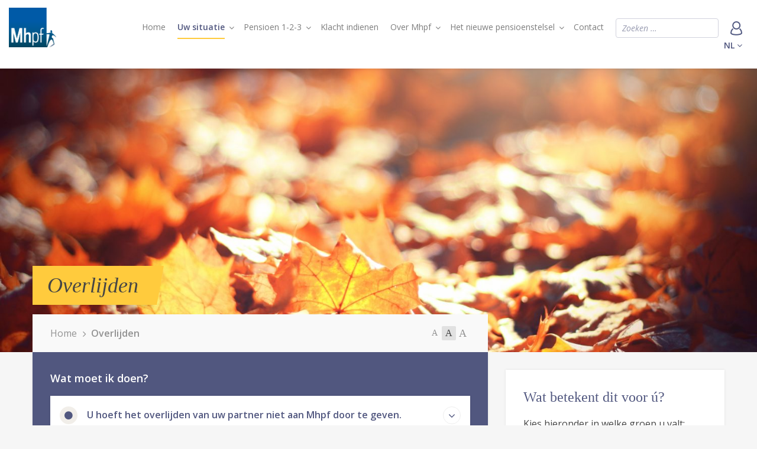

--- FILE ---
content_type: text/html; charset=UTF-8
request_url: https://mhpf.nl/uw-situatie/overlijden/?segment=partner
body_size: 13535
content:
<!DOCTYPE html>
<!--[if IE 7]><html class="no-js ie ie7" lang="nl-NL"><![endif]-->
<!--[if IE 8]><html class="no-js ie ie8" lang="nl-NL"><![endif]-->
<!--[if !(IE 7) | !(IE 8) ]><!--><html class="no-js" lang="nl-NL"><!--<![endif]-->
    <head>
        <meta charset="UTF-8" />
        <meta name="viewport" content="width=device-width, user-scalable=no, initial-scale=1.0, maximum-scale=1.0" />
        <meta http-equiv="X-UA-Compatible" content="IE=edge, chrome=1" />

        <link rel="apple-touch-icon-precomposed" sizes="57x57" href="https://mhpf.nl/wp-content/themes/tpf/assets/images/favicon/apple-touch-icon-57x57.png" />
        <link rel="apple-touch-icon-precomposed" sizes="114x114" href="https://mhpf.nl/wp-content/themes/tpf/assets/images/favicon/apple-touch-icon-114x114.png" />
        <link rel="apple-touch-icon-precomposed" sizes="72x72" href="https://mhpf.nl/wp-content/themes/tpf/assets/images/favicon/apple-touch-icon-72x72.png" />
        <link rel="apple-touch-icon-precomposed" sizes="144x144" href="https://mhpf.nl/wp-content/themes/tpf/assets/images/favicon/apple-touch-icon-144x144.png" />
        <link rel="apple-touch-icon-precomposed" sizes="60x60" href="https://mhpf.nl/wp-content/themes/tpf/assets/images/favicon/apple-touch-icon-60x60.png" />
        <link rel="apple-touch-icon-precomposed" sizes="120x120" href="https://mhpf.nl/wp-content/themes/tpf/assets/images/favicon/apple-touch-icon-120x120.png" />
        <link rel="apple-touch-icon-precomposed" sizes="76x76" href="https://mhpf.nl/wp-content/themes/tpf/assets/images/favicon/apple-touch-icon-76x76.png" />
        <link rel="apple-touch-icon-precomposed" sizes="152x152" href="https://mhpf.nl/wp-content/themes/tpf/assets/images/favicon/apple-touch-icon-152x152.png" />
        <link rel="icon" type="image/png" href="https://mhpf.nl/wp-content/themes/tpf/assets/images/favicon/favicon-196x196.png" sizes="196x196" />
        <link rel="icon" type="image/png" href="https://mhpf.nl/wp-content/themes/tpf/assets/images/favicon/favicon-96x96.png" sizes="96x96" />
        <link rel="icon" type="image/png" href="https://mhpf.nl/wp-content/themes/tpf/assets/images/favicon/favicon-32x32.png" sizes="32x32" />
        <link rel="icon" type="image/png" href="https://mhpf.nl/wp-content/themes/tpf/assets/images/favicon/favicon-16x16.png" sizes="16x16" />
        <link rel="icon" type="image/png" href="https://mhpf.nl/wp-content/themes/tpf/assets/images/favicon/favicon-128.png" sizes="128x128" />
        <meta name="application-name" content="&nbsp;"/>
        <meta name="msapplication-TileColor" content="#FFFFFF" />
        <meta name="msapplication-TileImage" content="https://mhpf.nl/wp-content/themes/tpf/assets/images/favicon/mstile-144x144.png" />
        <meta name="msapplication-square70x70logo" content="https://mhpf.nl/wp-content/themes/tpf/assets/images/favicon/mstile-70x70.png" />
        <meta name="msapplication-square150x150logo" content="https://mhpf.nl/wp-content/themes/tpf/assets/images/favicon/mstile-150x150.png" />
        <meta name="msapplication-wide310x150logo" content="https://mhpf.nl/wp-content/themes/tpf/assets/images/favicon/mstile-310x150.png" />
        <meta name="msapplication-square310x310logo" content="https://mhpf.nl/wp-content/themes/tpf/assets/images/favicon/mstile-310x310.png" />
        <link rel="icon" type="image/x-icon" href="https://mhpf.nl/wp-content/themes/tpf/assets/images/favicon/favicon.ico" />
        <link rel="shortcut icon" type="image/x-icon" href="https://mhpf.nl/wp-content/themes/tpf/assets/images/favicon/favicon.ico" />

        <link rel="profile" href="http://gmpg.org/xfn/11" />
        <link rel="pingback" href="https://mhpf.nl/xmlrpc.php" />
        <meta name='robots' content='index, follow, max-image-preview:large, max-snippet:-1, max-video-preview:-1' />
	<style>img:is([sizes="auto" i], [sizes^="auto," i]) { contain-intrinsic-size: 3000px 1500px }</style>
	
	<!-- This site is optimized with the Yoast SEO plugin v26.1.1 - https://yoast.com/wordpress/plugins/seo/ -->
	<title>Overlijden - Mediahuis Nederland Pensioenfonds</title>
	<link rel="canonical" href="https://mhpf.nl/uw-situatie/overlijden/" />
	<meta property="og:locale" content="nl_NL" />
	<meta property="og:type" content="article" />
	<meta property="og:title" content="Overlijden - Mediahuis Nederland Pensioenfonds" />
	<meta property="og:url" content="https://mhpf.nl/uw-situatie/overlijden/" />
	<meta property="og:site_name" content="Mediahuis Nederland Pensioenfonds" />
	<meta property="article:modified_time" content="2024-01-08T14:45:52+00:00" />
	<meta property="og:image" content="https://mhpf.nl/wp-content/uploads/2018/01/herfsbladeren.jpg" />
	<meta property="og:image:width" content="5184" />
	<meta property="og:image:height" content="3456" />
	<meta property="og:image:type" content="image/jpeg" />
	<meta name="twitter:card" content="summary_large_image" />
	<meta name="twitter:label1" content="Geschatte leestijd" />
	<meta name="twitter:data1" content="1 minuut" />
	<script type="application/ld+json" class="yoast-schema-graph">{"@context":"https://schema.org","@graph":[{"@type":"WebPage","@id":"https://mhpf.nl/uw-situatie/overlijden/","url":"https://mhpf.nl/uw-situatie/overlijden/","name":"Overlijden - Mediahuis Nederland Pensioenfonds","isPartOf":{"@id":"https://mhpf.nl/#website"},"primaryImageOfPage":{"@id":"https://mhpf.nl/uw-situatie/overlijden/#primaryimage"},"image":{"@id":"https://mhpf.nl/uw-situatie/overlijden/#primaryimage"},"thumbnailUrl":"https://mhpf.nl/wp-content/uploads/2018/01/herfsbladeren.jpg","datePublished":"2018-01-18T12:22:54+00:00","dateModified":"2024-01-08T14:45:52+00:00","breadcrumb":{"@id":"https://mhpf.nl/uw-situatie/overlijden/#breadcrumb"},"inLanguage":"nl-NL","potentialAction":[{"@type":"ReadAction","target":["https://mhpf.nl/uw-situatie/overlijden/"]}]},{"@type":"ImageObject","inLanguage":"nl-NL","@id":"https://mhpf.nl/uw-situatie/overlijden/#primaryimage","url":"https://mhpf.nl/wp-content/uploads/2018/01/herfsbladeren.jpg","contentUrl":"https://mhpf.nl/wp-content/uploads/2018/01/herfsbladeren.jpg","width":5184,"height":3456},{"@type":"BreadcrumbList","@id":"https://mhpf.nl/uw-situatie/overlijden/#breadcrumb","itemListElement":[{"@type":"ListItem","position":1,"name":"Home","item":"https://mhpf.nl/"},{"@type":"ListItem","position":2,"name":"Overlijden"}]},{"@type":"WebSite","@id":"https://mhpf.nl/#website","url":"https://mhpf.nl/","name":"Mediahuis Nederland Pensioenfonds","description":"","publisher":{"@id":"https://mhpf.nl/#organization"},"potentialAction":[{"@type":"SearchAction","target":{"@type":"EntryPoint","urlTemplate":"https://mhpf.nl/?s={search_term_string}"},"query-input":{"@type":"PropertyValueSpecification","valueRequired":true,"valueName":"search_term_string"}}],"inLanguage":"nl-NL"},{"@type":"Organization","@id":"https://mhpf.nl/#organization","name":"Mhpf","alternateName":"Mhpf","url":"https://mhpf.nl/","logo":{"@type":"ImageObject","inLanguage":"nl-NL","@id":"https://mhpf.nl/#/schema/logo/image/","url":"https://mhpf.nl/wp-content/uploads/2018/06/tpf.png","contentUrl":"https://mhpf.nl/wp-content/uploads/2018/06/tpf.png","width":100,"height":67,"caption":"Mhpf"},"image":{"@id":"https://mhpf.nl/#/schema/logo/image/"}}]}</script>
	<!-- / Yoast SEO plugin. -->


<link rel='dns-prefetch' href='//fonts.googleapis.com' />
<link rel="alternate" type="application/rss+xml" title="Mediahuis Nederland Pensioenfonds &raquo; feed" href="https://mhpf.nl/feed/" />
<link rel="alternate" type="application/rss+xml" title="Mediahuis Nederland Pensioenfonds &raquo; reacties feed" href="https://mhpf.nl/comments/feed/" />
		<!-- This site uses the Google Analytics by MonsterInsights plugin v9.8.0 - Using Analytics tracking - https://www.monsterinsights.com/ -->
							<script src="//www.googletagmanager.com/gtag/js?id=G-G6Y52SQQ8X"  data-cfasync="false" data-wpfc-render="false" type="text/javascript" async></script>
			<script data-cfasync="false" data-wpfc-render="false" type="text/javascript">
				var mi_version = '9.8.0';
				var mi_track_user = true;
				var mi_no_track_reason = '';
								var MonsterInsightsDefaultLocations = {"page_location":"https:\/\/mhpf.nl\/uw-situatie\/overlijden\/?segment=partner"};
								if ( typeof MonsterInsightsPrivacyGuardFilter === 'function' ) {
					var MonsterInsightsLocations = (typeof MonsterInsightsExcludeQuery === 'object') ? MonsterInsightsPrivacyGuardFilter( MonsterInsightsExcludeQuery ) : MonsterInsightsPrivacyGuardFilter( MonsterInsightsDefaultLocations );
				} else {
					var MonsterInsightsLocations = (typeof MonsterInsightsExcludeQuery === 'object') ? MonsterInsightsExcludeQuery : MonsterInsightsDefaultLocations;
				}

								var disableStrs = [
										'ga-disable-G-G6Y52SQQ8X',
									];

				/* Function to detect opted out users */
				function __gtagTrackerIsOptedOut() {
					for (var index = 0; index < disableStrs.length; index++) {
						if (document.cookie.indexOf(disableStrs[index] + '=true') > -1) {
							return true;
						}
					}

					return false;
				}

				/* Disable tracking if the opt-out cookie exists. */
				if (__gtagTrackerIsOptedOut()) {
					for (var index = 0; index < disableStrs.length; index++) {
						window[disableStrs[index]] = true;
					}
				}

				/* Opt-out function */
				function __gtagTrackerOptout() {
					for (var index = 0; index < disableStrs.length; index++) {
						document.cookie = disableStrs[index] + '=true; expires=Thu, 31 Dec 2099 23:59:59 UTC; path=/';
						window[disableStrs[index]] = true;
					}
				}

				if ('undefined' === typeof gaOptout) {
					function gaOptout() {
						__gtagTrackerOptout();
					}
				}
								window.dataLayer = window.dataLayer || [];

				window.MonsterInsightsDualTracker = {
					helpers: {},
					trackers: {},
				};
				if (mi_track_user) {
					function __gtagDataLayer() {
						dataLayer.push(arguments);
					}

					function __gtagTracker(type, name, parameters) {
						if (!parameters) {
							parameters = {};
						}

						if (parameters.send_to) {
							__gtagDataLayer.apply(null, arguments);
							return;
						}

						if (type === 'event') {
														parameters.send_to = monsterinsights_frontend.v4_id;
							var hookName = name;
							if (typeof parameters['event_category'] !== 'undefined') {
								hookName = parameters['event_category'] + ':' + name;
							}

							if (typeof MonsterInsightsDualTracker.trackers[hookName] !== 'undefined') {
								MonsterInsightsDualTracker.trackers[hookName](parameters);
							} else {
								__gtagDataLayer('event', name, parameters);
							}
							
						} else {
							__gtagDataLayer.apply(null, arguments);
						}
					}

					__gtagTracker('js', new Date());
					__gtagTracker('set', {
						'developer_id.dZGIzZG': true,
											});
					if ( MonsterInsightsLocations.page_location ) {
						__gtagTracker('set', MonsterInsightsLocations);
					}
										__gtagTracker('config', 'G-G6Y52SQQ8X', {"forceSSL":"true"} );
										window.gtag = __gtagTracker;										(function () {
						/* https://developers.google.com/analytics/devguides/collection/analyticsjs/ */
						/* ga and __gaTracker compatibility shim. */
						var noopfn = function () {
							return null;
						};
						var newtracker = function () {
							return new Tracker();
						};
						var Tracker = function () {
							return null;
						};
						var p = Tracker.prototype;
						p.get = noopfn;
						p.set = noopfn;
						p.send = function () {
							var args = Array.prototype.slice.call(arguments);
							args.unshift('send');
							__gaTracker.apply(null, args);
						};
						var __gaTracker = function () {
							var len = arguments.length;
							if (len === 0) {
								return;
							}
							var f = arguments[len - 1];
							if (typeof f !== 'object' || f === null || typeof f.hitCallback !== 'function') {
								if ('send' === arguments[0]) {
									var hitConverted, hitObject = false, action;
									if ('event' === arguments[1]) {
										if ('undefined' !== typeof arguments[3]) {
											hitObject = {
												'eventAction': arguments[3],
												'eventCategory': arguments[2],
												'eventLabel': arguments[4],
												'value': arguments[5] ? arguments[5] : 1,
											}
										}
									}
									if ('pageview' === arguments[1]) {
										if ('undefined' !== typeof arguments[2]) {
											hitObject = {
												'eventAction': 'page_view',
												'page_path': arguments[2],
											}
										}
									}
									if (typeof arguments[2] === 'object') {
										hitObject = arguments[2];
									}
									if (typeof arguments[5] === 'object') {
										Object.assign(hitObject, arguments[5]);
									}
									if ('undefined' !== typeof arguments[1].hitType) {
										hitObject = arguments[1];
										if ('pageview' === hitObject.hitType) {
											hitObject.eventAction = 'page_view';
										}
									}
									if (hitObject) {
										action = 'timing' === arguments[1].hitType ? 'timing_complete' : hitObject.eventAction;
										hitConverted = mapArgs(hitObject);
										__gtagTracker('event', action, hitConverted);
									}
								}
								return;
							}

							function mapArgs(args) {
								var arg, hit = {};
								var gaMap = {
									'eventCategory': 'event_category',
									'eventAction': 'event_action',
									'eventLabel': 'event_label',
									'eventValue': 'event_value',
									'nonInteraction': 'non_interaction',
									'timingCategory': 'event_category',
									'timingVar': 'name',
									'timingValue': 'value',
									'timingLabel': 'event_label',
									'page': 'page_path',
									'location': 'page_location',
									'title': 'page_title',
									'referrer' : 'page_referrer',
								};
								for (arg in args) {
																		if (!(!args.hasOwnProperty(arg) || !gaMap.hasOwnProperty(arg))) {
										hit[gaMap[arg]] = args[arg];
									} else {
										hit[arg] = args[arg];
									}
								}
								return hit;
							}

							try {
								f.hitCallback();
							} catch (ex) {
							}
						};
						__gaTracker.create = newtracker;
						__gaTracker.getByName = newtracker;
						__gaTracker.getAll = function () {
							return [];
						};
						__gaTracker.remove = noopfn;
						__gaTracker.loaded = true;
						window['__gaTracker'] = __gaTracker;
					})();
									} else {
										console.log("");
					(function () {
						function __gtagTracker() {
							return null;
						}

						window['__gtagTracker'] = __gtagTracker;
						window['gtag'] = __gtagTracker;
					})();
									}
			</script>
			
							<!-- / Google Analytics by MonsterInsights -->
		<link rel='stylesheet' id='wp-block-library-css' href='https://mhpf.nl/wp-includes/css/dist/block-library/style.min.css' type='text/css' media='all' />
<style id='classic-theme-styles-inline-css' type='text/css'>
/*! This file is auto-generated */
.wp-block-button__link{color:#fff;background-color:#32373c;border-radius:9999px;box-shadow:none;text-decoration:none;padding:calc(.667em + 2px) calc(1.333em + 2px);font-size:1.125em}.wp-block-file__button{background:#32373c;color:#fff;text-decoration:none}
</style>
<style id='global-styles-inline-css' type='text/css'>
:root{--wp--preset--aspect-ratio--square: 1;--wp--preset--aspect-ratio--4-3: 4/3;--wp--preset--aspect-ratio--3-4: 3/4;--wp--preset--aspect-ratio--3-2: 3/2;--wp--preset--aspect-ratio--2-3: 2/3;--wp--preset--aspect-ratio--16-9: 16/9;--wp--preset--aspect-ratio--9-16: 9/16;--wp--preset--color--black: #000000;--wp--preset--color--cyan-bluish-gray: #abb8c3;--wp--preset--color--white: #ffffff;--wp--preset--color--pale-pink: #f78da7;--wp--preset--color--vivid-red: #cf2e2e;--wp--preset--color--luminous-vivid-orange: #ff6900;--wp--preset--color--luminous-vivid-amber: #fcb900;--wp--preset--color--light-green-cyan: #7bdcb5;--wp--preset--color--vivid-green-cyan: #00d084;--wp--preset--color--pale-cyan-blue: #8ed1fc;--wp--preset--color--vivid-cyan-blue: #0693e3;--wp--preset--color--vivid-purple: #9b51e0;--wp--preset--gradient--vivid-cyan-blue-to-vivid-purple: linear-gradient(135deg,rgba(6,147,227,1) 0%,rgb(155,81,224) 100%);--wp--preset--gradient--light-green-cyan-to-vivid-green-cyan: linear-gradient(135deg,rgb(122,220,180) 0%,rgb(0,208,130) 100%);--wp--preset--gradient--luminous-vivid-amber-to-luminous-vivid-orange: linear-gradient(135deg,rgba(252,185,0,1) 0%,rgba(255,105,0,1) 100%);--wp--preset--gradient--luminous-vivid-orange-to-vivid-red: linear-gradient(135deg,rgba(255,105,0,1) 0%,rgb(207,46,46) 100%);--wp--preset--gradient--very-light-gray-to-cyan-bluish-gray: linear-gradient(135deg,rgb(238,238,238) 0%,rgb(169,184,195) 100%);--wp--preset--gradient--cool-to-warm-spectrum: linear-gradient(135deg,rgb(74,234,220) 0%,rgb(151,120,209) 20%,rgb(207,42,186) 40%,rgb(238,44,130) 60%,rgb(251,105,98) 80%,rgb(254,248,76) 100%);--wp--preset--gradient--blush-light-purple: linear-gradient(135deg,rgb(255,206,236) 0%,rgb(152,150,240) 100%);--wp--preset--gradient--blush-bordeaux: linear-gradient(135deg,rgb(254,205,165) 0%,rgb(254,45,45) 50%,rgb(107,0,62) 100%);--wp--preset--gradient--luminous-dusk: linear-gradient(135deg,rgb(255,203,112) 0%,rgb(199,81,192) 50%,rgb(65,88,208) 100%);--wp--preset--gradient--pale-ocean: linear-gradient(135deg,rgb(255,245,203) 0%,rgb(182,227,212) 50%,rgb(51,167,181) 100%);--wp--preset--gradient--electric-grass: linear-gradient(135deg,rgb(202,248,128) 0%,rgb(113,206,126) 100%);--wp--preset--gradient--midnight: linear-gradient(135deg,rgb(2,3,129) 0%,rgb(40,116,252) 100%);--wp--preset--font-size--small: 13px;--wp--preset--font-size--medium: 20px;--wp--preset--font-size--large: 36px;--wp--preset--font-size--x-large: 42px;--wp--preset--spacing--20: 0.44rem;--wp--preset--spacing--30: 0.67rem;--wp--preset--spacing--40: 1rem;--wp--preset--spacing--50: 1.5rem;--wp--preset--spacing--60: 2.25rem;--wp--preset--spacing--70: 3.38rem;--wp--preset--spacing--80: 5.06rem;--wp--preset--shadow--natural: 6px 6px 9px rgba(0, 0, 0, 0.2);--wp--preset--shadow--deep: 12px 12px 50px rgba(0, 0, 0, 0.4);--wp--preset--shadow--sharp: 6px 6px 0px rgba(0, 0, 0, 0.2);--wp--preset--shadow--outlined: 6px 6px 0px -3px rgba(255, 255, 255, 1), 6px 6px rgba(0, 0, 0, 1);--wp--preset--shadow--crisp: 6px 6px 0px rgba(0, 0, 0, 1);}:where(.is-layout-flex){gap: 0.5em;}:where(.is-layout-grid){gap: 0.5em;}body .is-layout-flex{display: flex;}.is-layout-flex{flex-wrap: wrap;align-items: center;}.is-layout-flex > :is(*, div){margin: 0;}body .is-layout-grid{display: grid;}.is-layout-grid > :is(*, div){margin: 0;}:where(.wp-block-columns.is-layout-flex){gap: 2em;}:where(.wp-block-columns.is-layout-grid){gap: 2em;}:where(.wp-block-post-template.is-layout-flex){gap: 1.25em;}:where(.wp-block-post-template.is-layout-grid){gap: 1.25em;}.has-black-color{color: var(--wp--preset--color--black) !important;}.has-cyan-bluish-gray-color{color: var(--wp--preset--color--cyan-bluish-gray) !important;}.has-white-color{color: var(--wp--preset--color--white) !important;}.has-pale-pink-color{color: var(--wp--preset--color--pale-pink) !important;}.has-vivid-red-color{color: var(--wp--preset--color--vivid-red) !important;}.has-luminous-vivid-orange-color{color: var(--wp--preset--color--luminous-vivid-orange) !important;}.has-luminous-vivid-amber-color{color: var(--wp--preset--color--luminous-vivid-amber) !important;}.has-light-green-cyan-color{color: var(--wp--preset--color--light-green-cyan) !important;}.has-vivid-green-cyan-color{color: var(--wp--preset--color--vivid-green-cyan) !important;}.has-pale-cyan-blue-color{color: var(--wp--preset--color--pale-cyan-blue) !important;}.has-vivid-cyan-blue-color{color: var(--wp--preset--color--vivid-cyan-blue) !important;}.has-vivid-purple-color{color: var(--wp--preset--color--vivid-purple) !important;}.has-black-background-color{background-color: var(--wp--preset--color--black) !important;}.has-cyan-bluish-gray-background-color{background-color: var(--wp--preset--color--cyan-bluish-gray) !important;}.has-white-background-color{background-color: var(--wp--preset--color--white) !important;}.has-pale-pink-background-color{background-color: var(--wp--preset--color--pale-pink) !important;}.has-vivid-red-background-color{background-color: var(--wp--preset--color--vivid-red) !important;}.has-luminous-vivid-orange-background-color{background-color: var(--wp--preset--color--luminous-vivid-orange) !important;}.has-luminous-vivid-amber-background-color{background-color: var(--wp--preset--color--luminous-vivid-amber) !important;}.has-light-green-cyan-background-color{background-color: var(--wp--preset--color--light-green-cyan) !important;}.has-vivid-green-cyan-background-color{background-color: var(--wp--preset--color--vivid-green-cyan) !important;}.has-pale-cyan-blue-background-color{background-color: var(--wp--preset--color--pale-cyan-blue) !important;}.has-vivid-cyan-blue-background-color{background-color: var(--wp--preset--color--vivid-cyan-blue) !important;}.has-vivid-purple-background-color{background-color: var(--wp--preset--color--vivid-purple) !important;}.has-black-border-color{border-color: var(--wp--preset--color--black) !important;}.has-cyan-bluish-gray-border-color{border-color: var(--wp--preset--color--cyan-bluish-gray) !important;}.has-white-border-color{border-color: var(--wp--preset--color--white) !important;}.has-pale-pink-border-color{border-color: var(--wp--preset--color--pale-pink) !important;}.has-vivid-red-border-color{border-color: var(--wp--preset--color--vivid-red) !important;}.has-luminous-vivid-orange-border-color{border-color: var(--wp--preset--color--luminous-vivid-orange) !important;}.has-luminous-vivid-amber-border-color{border-color: var(--wp--preset--color--luminous-vivid-amber) !important;}.has-light-green-cyan-border-color{border-color: var(--wp--preset--color--light-green-cyan) !important;}.has-vivid-green-cyan-border-color{border-color: var(--wp--preset--color--vivid-green-cyan) !important;}.has-pale-cyan-blue-border-color{border-color: var(--wp--preset--color--pale-cyan-blue) !important;}.has-vivid-cyan-blue-border-color{border-color: var(--wp--preset--color--vivid-cyan-blue) !important;}.has-vivid-purple-border-color{border-color: var(--wp--preset--color--vivid-purple) !important;}.has-vivid-cyan-blue-to-vivid-purple-gradient-background{background: var(--wp--preset--gradient--vivid-cyan-blue-to-vivid-purple) !important;}.has-light-green-cyan-to-vivid-green-cyan-gradient-background{background: var(--wp--preset--gradient--light-green-cyan-to-vivid-green-cyan) !important;}.has-luminous-vivid-amber-to-luminous-vivid-orange-gradient-background{background: var(--wp--preset--gradient--luminous-vivid-amber-to-luminous-vivid-orange) !important;}.has-luminous-vivid-orange-to-vivid-red-gradient-background{background: var(--wp--preset--gradient--luminous-vivid-orange-to-vivid-red) !important;}.has-very-light-gray-to-cyan-bluish-gray-gradient-background{background: var(--wp--preset--gradient--very-light-gray-to-cyan-bluish-gray) !important;}.has-cool-to-warm-spectrum-gradient-background{background: var(--wp--preset--gradient--cool-to-warm-spectrum) !important;}.has-blush-light-purple-gradient-background{background: var(--wp--preset--gradient--blush-light-purple) !important;}.has-blush-bordeaux-gradient-background{background: var(--wp--preset--gradient--blush-bordeaux) !important;}.has-luminous-dusk-gradient-background{background: var(--wp--preset--gradient--luminous-dusk) !important;}.has-pale-ocean-gradient-background{background: var(--wp--preset--gradient--pale-ocean) !important;}.has-electric-grass-gradient-background{background: var(--wp--preset--gradient--electric-grass) !important;}.has-midnight-gradient-background{background: var(--wp--preset--gradient--midnight) !important;}.has-small-font-size{font-size: var(--wp--preset--font-size--small) !important;}.has-medium-font-size{font-size: var(--wp--preset--font-size--medium) !important;}.has-large-font-size{font-size: var(--wp--preset--font-size--large) !important;}.has-x-large-font-size{font-size: var(--wp--preset--font-size--x-large) !important;}
:where(.wp-block-post-template.is-layout-flex){gap: 1.25em;}:where(.wp-block-post-template.is-layout-grid){gap: 1.25em;}
:where(.wp-block-columns.is-layout-flex){gap: 2em;}:where(.wp-block-columns.is-layout-grid){gap: 2em;}
:root :where(.wp-block-pullquote){font-size: 1.5em;line-height: 1.6;}
</style>
<link rel='stylesheet' id='open-sans-css' href='https://fonts.googleapis.com/css?family=Open+Sans%3A300italic%2C400italic%2C600italic%2C300%2C400%2C600&#038;subset=latin%2Clatin-ext&#038;display=fallback' type='text/css' media='all' />
<link rel='stylesheet' id='fontawesome-css' href='https://mhpf.nl/wp-content/themes/tpf/components/fontawesome/css/font-awesome.min.css?ver=1477324374' type='text/css' media='all' />
<link rel='stylesheet' id='vo.stylesheet-css' href='https://mhpf.nl/wp-content/themes/tpf/assets/css/app.css?ver=1743583285' type='text/css' media='all' />
<link rel='stylesheet' id='aos-css' href='https://mhpf.nl/wp-content/themes/tpf/components/aos/dist/aos.css?ver=1499390653' type='text/css' media='all' />
<script type="text/javascript" src="https://mhpf.nl/wp-content/plugins/google-analytics-for-wordpress/assets/js/frontend-gtag.min.js?ver=9.8.0" id="monsterinsights-frontend-script-js" async="async" data-wp-strategy="async"></script>
<script data-cfasync="false" data-wpfc-render="false" type="text/javascript" id='monsterinsights-frontend-script-js-extra'>/* <![CDATA[ */
var monsterinsights_frontend = {"js_events_tracking":"true","download_extensions":"doc,pdf,ppt,zip,xls,docx,pptx,xlsx","inbound_paths":"[]","home_url":"https:\/\/mhpf.nl","hash_tracking":"false","v4_id":"G-G6Y52SQQ8X"};/* ]]> */
</script>
<script type="text/javascript" src="https://mhpf.nl/wp-content/themes/tpf/components/jquery/dist/jquery.min.js" id="jquery-js"></script>
<script type="text/javascript" src="https://mhpf.nl/wp-content/themes/tpf/components/jquery-migrate/jquery-migrate.min.js" id="jquery.migrate-js"></script>
<link rel="EditURI" type="application/rsd+xml" title="RSD" href="https://mhpf.nl/xmlrpc.php?rsd" />
<link rel='shortlink' href='https://mhpf.nl/?p=32' />
<link rel="alternate" title="oEmbed (JSON)" type="application/json+oembed" href="https://mhpf.nl/wp-json/oembed/1.0/embed?url=https%3A%2F%2Fmhpf.nl%2Fuw-situatie%2Foverlijden%2F" />
<link rel="alternate" title="oEmbed (XML)" type="text/xml+oembed" href="https://mhpf.nl/wp-json/oembed/1.0/embed?url=https%3A%2F%2Fmhpf.nl%2Fuw-situatie%2Foverlijden%2F&#038;format=xml" />
<style type="text/css">.recentcomments a{display:inline !important;padding:0 !important;margin:0 !important;}</style>    </head>

    <body class="wp-singular vo_situation-template-default single single-vo_situation postid-32 wp-theme-tpf">
        
        <main class="container container--page">
            <header class="header header--desktop header--page">
                <div class="row expanded">
                    <div class="medium-2 columns header__logo">
                        <a href="https://mhpf.nl">
                            <h1 class="show-for-sr"></h1>
                            <img src="https://mhpf.nl/wp-content/themes/tpf/assets/images/mhpf.png" alt=" ">
                        </a>
                    </div>
                    <div class="medium-10 columns header__menu">
                                                    <nav class="navigation">
                                <ul id="menu-menu-primary" class="menu"><li id="menu-item-4" class="menu-item menu-item-type-custom menu-item-object-custom menu-item-home menu-item-4"><a href="https://mhpf.nl/">Home</a></li>
    <li class="menu-item menu-item--situation menu-item-has-children menu-item-type-post_type menu-item-object-page current-menu-item">
        <a href="#" class="menu-item__anchor">Uw situatie</a>
                        <div class="sub-menu-outer">
            <div class="row align-center">
                <div class="column small-12 medium-12 large-8">
                    <div class="sub-menu sub-menu--situation">
                                                    <div class="sub-menu__item column small-12 medium-4">
                                <strong>Privé</strong>
                                <ul>
                                                                                                                        <li>
                                                <a href="https://mhpf.nl/uw-situatie/519/" class="">
                                                    Trouwen en samenwonen                                                </a>
                                            </li>
                                                                                    <li>
                                                <a href="https://mhpf.nl/uw-situatie/kinderen-krijgen/" class="">
                                                    Kinderen krijgen                                                </a>
                                            </li>
                                                                                    <li>
                                                <a href="https://mhpf.nl/uw-situatie/scheiden/" class="">
                                                    Uit elkaar gaan                                                </a>
                                            </li>
                                                                                    <li>
                                                <a href="https://mhpf.nl/uw-situatie/overlijden/" class="active">
                                                    Overlijden                                                </a>
                                            </li>
                                                                                    <li>
                                                <a href="https://mhpf.nl/uw-situatie/verhuizen/" class="">
                                                    Verhuizen                                                </a>
                                            </li>
                                                                                                            </ul>
                            </div>
                                                    <div class="sub-menu__item column small-12 medium-4">
                                <strong>Werk</strong>
                                <ul>
                                                                                                                        <li>
                                                <a href="https://mhpf.nl/uw-situatie/in-dienst/" class="">
                                                    Nieuw in dienst                                                </a>
                                            </li>
                                                                                    <li>
                                                <a href="https://mhpf.nl/uw-situatie/minder-werken/" class="">
                                                    Minder werken / verlof                                                </a>
                                            </li>
                                                                                    <li>
                                                <a href="https://mhpf.nl/uw-situatie/uit-dienst/" class="">
                                                    Uit dienst                                                </a>
                                            </li>
                                                                                    <li>
                                                <a href="https://mhpf.nl/uw-situatie/arbeidsongeschiktheid/" class="">
                                                    Ziekte / arbeidsongeschiktheid                                                </a>
                                            </li>
                                                                                    <li>
                                                <a href="https://mhpf.nl/uw-situatie/pensioen/" class="">
                                                    Bijna met pensioen                                                </a>
                                            </li>
                                                                                                            </ul>
                            </div>
                                                    <div class="sub-menu__item column small-12 medium-4">
                                <strong>Gepensioneerd</strong>
                                <ul>
                                                                                                                        <li>
                                                <a href="https://mhpf.nl/uw-situatie/uitruil/" class="">
                                                    Reeds met pensioen                                                </a>
                                            </li>
                                                                                    <li>
                                                <a href="https://mhpf.nl/uw-situatie/variatie-hoogte-pensioenuitkering/" class="">
                                                    Betaaldata                                                </a>
                                            </li>
                                                                                    <li>
                                                <a href="https://mhpf.nl/uw-situatie/vervroeging/" class="">
                                                    Wonen in het buitenland                                                </a>
                                            </li>
                                                                                                            </ul>
                            </div>
                                            </div>
                </div>
            </div>
        </div>
        
    </li>
    
<li id="menu-item-16" class="menu-item menu-item-type-post_type menu-item-object-page menu-item-has-children menu-item-16"><a href="https://mhpf.nl/pensioeninformatie/">Pensioen 1-2-3</a>
<ul class="sub-menu">
	<li id="menu-item-8022" class="mobile-only menu-item menu-item-type-post_type menu-item-object-page menu-item-8022"><a href="https://mhpf.nl/pensioeninformatie/">Pensioen 1-2-3</a></li>
	<li id="menu-item-1188" class="sub-menu-item sub-menu-item--layer-1 menu-item menu-item-type-custom menu-item-object-custom menu-item-1188"><a href="https://mhpf.nl/pensioeninformatie/pensioen-1-2-3/#laag-1">Pensioen 1-2-3 &#8211; 1. Pensioenregeling op hoofdlijnen</a></li>
	<li id="menu-item-1189" class="sub-menu-item sub-menu-item--layer-2 menu-item menu-item-type-custom menu-item-object-custom menu-item-1189"><a href="https://mhpf.nl/pensioeninformatie/pensioen-1-2-3/#laag-2">Pensioen 1-2-3 &#8211; 2. Pensioenregeling in detail</a></li>
	<li id="menu-item-1190" class="sub-menu-item sub-menu-item--layer-3 menu-item menu-item-type-custom menu-item-object-custom menu-item-1190"><a href="https://mhpf.nl/pensioeninformatie/pensioen-1-2-3/#laag-3">Pensioen 1-2-3 &#8211; 3. Pensioenregeling documenten</a></li>
	<li id="menu-item-1183" class="menu-item menu-item-type-post_type menu-item-object-page menu-item-1183"><a href="https://mhpf.nl/pensioeninformatie/links/">Links</a></li>
</ul>
</li>
<li id="menu-item-1180" class="menu-item menu-item-type-post_type menu-item-object-page menu-item-1180"><a href="https://mhpf.nl/klacht-procedure/">Klacht indienen</a></li>
<li id="menu-item-1177" class="menu-item menu-item-type-post_type menu-item-object-page menu-item-has-children menu-item-1177"><a href="https://mhpf.nl/over-mhpf/">Over Mhpf</a>
<ul class="sub-menu">
	<li id="menu-item-8023" class="mobile-only menu-item menu-item-type-post_type menu-item-object-page menu-item-8023"><a href="https://mhpf.nl/over-mhpf/">Over Mhpf</a></li>
	<li id="menu-item-2545" class="menu-item menu-item-type-post_type menu-item-object-page menu-item-2545"><a href="https://mhpf.nl/over-mhpf/over-mhpf-visie-en-missie/">Visie en missie</a></li>
	<li id="menu-item-1178" class="menu-item menu-item-type-post_type menu-item-object-page menu-item-1178"><a href="https://mhpf.nl/over-mhpf/bestuur-en-bureau/">Bestuur</a></li>
	<li id="menu-item-1179" class="menu-item menu-item-type-post_type menu-item-object-page menu-item-1179"><a href="https://mhpf.nl/over-mhpf/commissies/">Commissies</a></li>
	<li id="menu-item-1195" class="menu-item menu-item-type-post_type menu-item-object-page menu-item-1195"><a href="https://mhpf.nl/team-mhpf/">Pensioenbureau</a></li>
	<li id="menu-item-4598" class="menu-item menu-item-type-post_type menu-item-object-page menu-item-4598"><a href="https://mhpf.nl/over-mhpf/beleggen/">Hoe belegt Mhpf?</a></li>
	<li id="menu-item-2203" class="menu-item menu-item-type-post_type menu-item-object-page menu-item-2203"><a href="https://mhpf.nl/raad-van-toezicht/">Raad van Toezicht</a></li>
	<li id="menu-item-1182" class="menu-item menu-item-type-post_type menu-item-object-page menu-item-1182"><a href="https://mhpf.nl/over-mhpf/verantwoording-intern-toezicht/">Verantwoordingsorgaan</a></li>
	<li id="menu-item-3338" class="menu-item menu-item-type-post_type menu-item-object-page menu-item-3338"><a href="https://mhpf.nl/over-mhpf/pensioen-in-beeld-en-geluid/">Pensioen in beeld en geluid</a></li>
	<li id="menu-item-1260" class="menu-item menu-item-type-post_type menu-item-object-page menu-item-1260"><a href="https://mhpf.nl/over-mhpf/documenten/">Documenten</a></li>
	<li id="menu-item-202" class="menu-item menu-item-type-post_type_archive menu-item-object-vo_news menu-item-202"><a href="https://mhpf.nl/nieuws/">Nieuws</a></li>
	<li id="menu-item-134" class="menu-item menu-item-type-post_type_archive menu-item-object-vo_glossary menu-item-134"><a href="https://mhpf.nl/begrippenlijst/">Begrippenlijst</a></li>
</ul>
</li>
<li id="menu-item-6623" class="menu-item menu-item-type-post_type menu-item-object-page menu-item-has-children menu-item-6623"><a href="https://mhpf.nl/het-nieuwe-pensioenstelsel/">Het nieuwe pensioenstelsel</a>
<ul class="sub-menu">
	<li id="menu-item-8021" class="mobile-only menu-item menu-item-type-post_type menu-item-object-page menu-item-8021"><a href="https://mhpf.nl/het-nieuwe-pensioenstelsel/">Het nieuwe pensioenstelsel</a></li>
	<li id="menu-item-6683" class="menu-item menu-item-type-post_type menu-item-object-page menu-item-6683"><a href="https://mhpf.nl/het-nieuwe-pensioenstelsel/meest-gestelde-vragen-wtp/">Meest gestelde vragen WTP</a></li>
</ul>
</li>
<li id="menu-item-18" class="menu-item menu-item-type-post_type menu-item-object-page menu-item-18"><a href="https://mhpf.nl/contact/">Contact</a></li>
</ul>                            </nav>
                            <form role="search" method="get" class="search-form" action="https://mhpf.nl/">
				<label>
					<span class="screen-reader-text">Zoeken naar:</span>
					<input type="search" class="search-field" placeholder="Zoeken &hellip;" value="" name="s" />
				</label>
				<input type="submit" class="search-submit" value="Zoeken" />
			</form>                                                                            <a href="https://mhpf.nl/account/" class="header__item header__item--account">
                                <svg xmlns="http://www.w3.org/2000/svg" width="20" height="25" viewBox="0 0 20 25">
    <g fill="none" fill-rule="evenodd">
        <path stroke="#515981" stroke-width="2" d="M19 20.636a9 9 0 0 0-18 0c0 4.19 18 4.19 18 0z"/>
        <circle cx="10" cy="8" r="8" fill="#FFF"/>
        <circle cx="10.182" cy="8" r="6" stroke="#515981" stroke-width="2"/>
    </g>
</svg>
                            </a>
                                                <div class="header__item">
                            <ul class="header__dropdown">
                                                                <li>
                                    <a href="#">
                                        nl                                        <i class="fa fa-angle-down"></i>
                                    </a>
                                    <ul>
                                        <li>
                                            <a href="https://mhpf.nl/pensioeninformatie/pensioen-1-2-3/#laag-1" data-language="en">
                                                en                                            </a>
                                        </li>
                                    </ul>
                                </li>
                            </ul>
                        </div>
                    </div>
                </div>
            </header>

            <header class="header header--mobile header--page">
                <div class="header__tool-bar">
                    <div class="row align-justify">
                        <div class="column small-4 header__logo">
                            <a href="https://mhpf.nl">
                                <h1 class="show-for-sr"></h1>
                                <img src="https://mhpf.nl/wp-content/themes/tpf/assets/images/mhpf.png" alt=" ">
                            </a>
                        </div>
                        <div class="column small-8 header__tools">
                                                            <a href="https://mhpf.nl/account/" class="header__icon header__icon--account">
                                    <svg xmlns="http://www.w3.org/2000/svg" width="20" height="25" viewBox="0 0 20 25">
    <g fill="none" fill-rule="evenodd">
        <path stroke="#515981" stroke-width="2" d="M19 20.636a9 9 0 0 0-18 0c0 4.19 18 4.19 18 0z"/>
        <circle cx="10" cy="8" r="8" fill="#FFF"/>
        <circle cx="10.182" cy="8" r="6" stroke="#515981" stroke-width="2"/>
    </g>
</svg>
                                </a>
                                                        <a href="#" class="header__icon header__icon--search">
                                <svg width="19" height="20" viewBox="0 0 19 20" xmlns="http://www.w3.org/2000/svg"><g stroke="#51577F" stroke-width="2" fill="none" fill-rule="evenodd"><ellipse cx="7.993" cy="8" rx="6.993" ry="7"/><path d="M14.5 15.5l2.498 2.5" stroke-linecap="square"/></g></svg>                            </a>
                            <a href="#" class="header__icon header__icon--hamburger">
                                <div class="icon-hamburger">
                                    <span></span>
                                    <span></span>
                                    <span></span>
                                </div>
                            </a>
                        </div>
                    </div>
                </div>
                <div class="header__search">
                    <form role="search" method="get" class="search-form" action="https://mhpf.nl/">
                        <label class="search-form__field">
                            <input type="search" class="search-field search-form__input"
                                   placeholder="Zoeken …"
                                   value="" name="s"
                                   title="Zoeken naar:" />
                            <button class="search-form__button">
                                <svg width="19" height="20" viewBox="0 0 19 20" xmlns="http://www.w3.org/2000/svg"><g stroke="#51577F" stroke-width="2" fill="none" fill-rule="evenodd"><ellipse cx="7.993" cy="8" rx="6.993" ry="7"/><path d="M14.5 15.5l2.498 2.5" stroke-linecap="square"/></g></svg>                            </button>
                        </label>
                    </form>
                </div>
                <div class="header__menu">
                                            <nav class="navigation">
                            <ul id="menu-menu-primary-1" class="menu"><li class="menu-item menu-item-type-custom menu-item-object-custom menu-item-home menu-item-4"><a href="https://mhpf.nl/">Home</a></li>
    <li class="menu-item menu-item--situation menu-item-has-children menu-item-type-post_type menu-item-object-page current-menu-item">
        <a href="#" class="menu-item__anchor">Uw situatie</a>
                        <div class="sub-menu-outer">
            <div class="row align-center">
                <div class="column small-12 medium-12 large-8">
                    <div class="sub-menu sub-menu--situation">
                                                    <div class="sub-menu__item column small-12 medium-4">
                                <strong>Privé</strong>
                                <ul>
                                                                                                                        <li>
                                                <a href="https://mhpf.nl/uw-situatie/519/" class="">
                                                    Trouwen en samenwonen                                                </a>
                                            </li>
                                                                                    <li>
                                                <a href="https://mhpf.nl/uw-situatie/kinderen-krijgen/" class="">
                                                    Kinderen krijgen                                                </a>
                                            </li>
                                                                                    <li>
                                                <a href="https://mhpf.nl/uw-situatie/scheiden/" class="">
                                                    Uit elkaar gaan                                                </a>
                                            </li>
                                                                                    <li>
                                                <a href="https://mhpf.nl/uw-situatie/overlijden/" class="active">
                                                    Overlijden                                                </a>
                                            </li>
                                                                                    <li>
                                                <a href="https://mhpf.nl/uw-situatie/verhuizen/" class="">
                                                    Verhuizen                                                </a>
                                            </li>
                                                                                                            </ul>
                            </div>
                                                    <div class="sub-menu__item column small-12 medium-4">
                                <strong>Werk</strong>
                                <ul>
                                                                                                                        <li>
                                                <a href="https://mhpf.nl/uw-situatie/in-dienst/" class="">
                                                    Nieuw in dienst                                                </a>
                                            </li>
                                                                                    <li>
                                                <a href="https://mhpf.nl/uw-situatie/minder-werken/" class="">
                                                    Minder werken / verlof                                                </a>
                                            </li>
                                                                                    <li>
                                                <a href="https://mhpf.nl/uw-situatie/uit-dienst/" class="">
                                                    Uit dienst                                                </a>
                                            </li>
                                                                                    <li>
                                                <a href="https://mhpf.nl/uw-situatie/arbeidsongeschiktheid/" class="">
                                                    Ziekte / arbeidsongeschiktheid                                                </a>
                                            </li>
                                                                                    <li>
                                                <a href="https://mhpf.nl/uw-situatie/pensioen/" class="">
                                                    Bijna met pensioen                                                </a>
                                            </li>
                                                                                                            </ul>
                            </div>
                                                    <div class="sub-menu__item column small-12 medium-4">
                                <strong>Gepensioneerd</strong>
                                <ul>
                                                                                                                        <li>
                                                <a href="https://mhpf.nl/uw-situatie/uitruil/" class="">
                                                    Reeds met pensioen                                                </a>
                                            </li>
                                                                                    <li>
                                                <a href="https://mhpf.nl/uw-situatie/variatie-hoogte-pensioenuitkering/" class="">
                                                    Betaaldata                                                </a>
                                            </li>
                                                                                    <li>
                                                <a href="https://mhpf.nl/uw-situatie/vervroeging/" class="">
                                                    Wonen in het buitenland                                                </a>
                                            </li>
                                                                                                            </ul>
                            </div>
                                            </div>
                </div>
            </div>
        </div>
        
    </li>
    
<li class="menu-item menu-item-type-post_type menu-item-object-page menu-item-has-children menu-item-16"><a href="https://mhpf.nl/pensioeninformatie/">Pensioen 1-2-3</a>
<ul class="sub-menu">
	<li class="mobile-only menu-item menu-item-type-post_type menu-item-object-page menu-item-8022"><a href="https://mhpf.nl/pensioeninformatie/">Pensioen 1-2-3</a></li>
	<li class="sub-menu-item sub-menu-item--layer-1 menu-item menu-item-type-custom menu-item-object-custom menu-item-1188"><a href="https://mhpf.nl/pensioeninformatie/pensioen-1-2-3/#laag-1">Pensioen 1-2-3 &#8211; 1. Pensioenregeling op hoofdlijnen</a></li>
	<li class="sub-menu-item sub-menu-item--layer-2 menu-item menu-item-type-custom menu-item-object-custom menu-item-1189"><a href="https://mhpf.nl/pensioeninformatie/pensioen-1-2-3/#laag-2">Pensioen 1-2-3 &#8211; 2. Pensioenregeling in detail</a></li>
	<li class="sub-menu-item sub-menu-item--layer-3 menu-item menu-item-type-custom menu-item-object-custom menu-item-1190"><a href="https://mhpf.nl/pensioeninformatie/pensioen-1-2-3/#laag-3">Pensioen 1-2-3 &#8211; 3. Pensioenregeling documenten</a></li>
	<li class="menu-item menu-item-type-post_type menu-item-object-page menu-item-1183"><a href="https://mhpf.nl/pensioeninformatie/links/">Links</a></li>
</ul>
</li>
<li class="menu-item menu-item-type-post_type menu-item-object-page menu-item-1180"><a href="https://mhpf.nl/klacht-procedure/">Klacht indienen</a></li>
<li class="menu-item menu-item-type-post_type menu-item-object-page menu-item-has-children menu-item-1177"><a href="https://mhpf.nl/over-mhpf/">Over Mhpf</a>
<ul class="sub-menu">
	<li class="mobile-only menu-item menu-item-type-post_type menu-item-object-page menu-item-8023"><a href="https://mhpf.nl/over-mhpf/">Over Mhpf</a></li>
	<li class="menu-item menu-item-type-post_type menu-item-object-page menu-item-2545"><a href="https://mhpf.nl/over-mhpf/over-mhpf-visie-en-missie/">Visie en missie</a></li>
	<li class="menu-item menu-item-type-post_type menu-item-object-page menu-item-1178"><a href="https://mhpf.nl/over-mhpf/bestuur-en-bureau/">Bestuur</a></li>
	<li class="menu-item menu-item-type-post_type menu-item-object-page menu-item-1179"><a href="https://mhpf.nl/over-mhpf/commissies/">Commissies</a></li>
	<li class="menu-item menu-item-type-post_type menu-item-object-page menu-item-1195"><a href="https://mhpf.nl/team-mhpf/">Pensioenbureau</a></li>
	<li class="menu-item menu-item-type-post_type menu-item-object-page menu-item-4598"><a href="https://mhpf.nl/over-mhpf/beleggen/">Hoe belegt Mhpf?</a></li>
	<li class="menu-item menu-item-type-post_type menu-item-object-page menu-item-2203"><a href="https://mhpf.nl/raad-van-toezicht/">Raad van Toezicht</a></li>
	<li class="menu-item menu-item-type-post_type menu-item-object-page menu-item-1182"><a href="https://mhpf.nl/over-mhpf/verantwoording-intern-toezicht/">Verantwoordingsorgaan</a></li>
	<li class="menu-item menu-item-type-post_type menu-item-object-page menu-item-3338"><a href="https://mhpf.nl/over-mhpf/pensioen-in-beeld-en-geluid/">Pensioen in beeld en geluid</a></li>
	<li class="menu-item menu-item-type-post_type menu-item-object-page menu-item-1260"><a href="https://mhpf.nl/over-mhpf/documenten/">Documenten</a></li>
	<li class="menu-item menu-item-type-post_type_archive menu-item-object-vo_news menu-item-202"><a href="https://mhpf.nl/nieuws/">Nieuws</a></li>
	<li class="menu-item menu-item-type-post_type_archive menu-item-object-vo_glossary menu-item-134"><a href="https://mhpf.nl/begrippenlijst/">Begrippenlijst</a></li>
</ul>
</li>
<li class="menu-item menu-item-type-post_type menu-item-object-page menu-item-has-children menu-item-6623"><a href="https://mhpf.nl/het-nieuwe-pensioenstelsel/">Het nieuwe pensioenstelsel</a>
<ul class="sub-menu">
	<li class="mobile-only menu-item menu-item-type-post_type menu-item-object-page menu-item-8021"><a href="https://mhpf.nl/het-nieuwe-pensioenstelsel/">Het nieuwe pensioenstelsel</a></li>
	<li class="menu-item menu-item-type-post_type menu-item-object-page menu-item-6683"><a href="https://mhpf.nl/het-nieuwe-pensioenstelsel/meest-gestelde-vragen-wtp/">Meest gestelde vragen WTP</a></li>
</ul>
</li>
<li class="menu-item menu-item-type-post_type menu-item-object-page menu-item-18"><a href="https://mhpf.nl/contact/">Contact</a></li>
</ul>                        </nav>
                                        <ul class="header__dropdown">
                                                <li>
                            <a href="#" class="header__dropdown-select">
                                nl                            </a>
                            <ul class="header__dropdown-menu">
                                <li>
                                    <a href="https://mhpf.nl/pensioeninformatie/pensioen-1-2-3/#laag-1" data-language="en">
                                        en                                    </a>
                                </li>
                            </ul>
                        </li>
                    </ul>
                </div>
            </header>

            <section class="container container--content">

    <article id="post-32" class="post-32 vo_situation type-vo_situation status-publish has-post-thumbnail hentry vo_situation_category-prive vo_situation_segment-werknemer vo_situation_segment-oud-werknemer vo_situation_segment-gepensioneerd vo_situation_segment-partner">

        <div class="page__content">
                                <section class="section hero">
    <img width="1500" height="1000" src="https://mhpf.nl/wp-content/uploads/2018/01/herfsbladeren-1500x1000.jpg" class="hero__image wp-post-image" alt="" decoding="async" fetchpriority="high" srcset="https://mhpf.nl/wp-content/uploads/2018/01/herfsbladeren-1500x1000.jpg 1500w, https://mhpf.nl/wp-content/uploads/2018/01/herfsbladeren-300x200.jpg 300w, https://mhpf.nl/wp-content/uploads/2018/01/herfsbladeren-768x512.jpg 768w, https://mhpf.nl/wp-content/uploads/2018/01/herfsbladeren-1024x683.jpg 1024w" sizes="(max-width: 1500px) 100vw, 1500px" />    <div class="hero__background" style="background-image: url('https://mhpf.nl/wp-content/uploads/2018/01/herfsbladeren-1500x1000.jpg')"></div>
</section>                
                <div class="row">
                    <div class="page__builder column large-8">
                        <div class="page__builder-inner">
                            <div class="page__header page__header--on-hero">
                                <h1 class="page__title page__title--marked">
                                    <span class="page__title-inner">
                                        <span class="page__title-text">Overlijden</span>
                                        <span class="page__title-background"></span>
                                    </span>
                                </h1>
                                                                    <div class="page__tool-bar">
                                        <div class="breadcrumbs column small-9 medium-10">
                                            <nav id="breadcrumbs"><span><span><a href="https://mhpf.nl/">Home</a></span>  <span class="breadcrumb_last" aria-current="page">Overlijden</span></span></nav>                                        </div>
                                        <div class="font-size-handler column small-3 medium-2">
                                            <ul>
                                                <li><a href="#" data-font-size="14"><span>a</span></a></li>
                                                <li><a href="#" class="is-active" data-font-size="16"><span>a</span></a></li>
                                                <li><a href="#" data-font-size="18"><span>a</span></a></li>
                                            </ul>
                                        </div>
                                    </div>
                                                            </div>
                            <div class="page__body">
                                                                        <section class="section steps">

        <div class="steps__inner">

            <div class="steps__header">
                <h2 class="steps__title">Wat moet ik doen? </h2>
            </div>

            <div class="steps__container">

                <div class="steps__steps">
                    <ul class="accordion" data-accordion data-allow-all-closed="true">
                                                    <li class="accordion-item" data-accordion-item>
                                <a href="#" class="accordion-title accordion-title--numbered">
                                    <span class="number"><i class="fa fa-circle"></i></span>
                                    <span class="title">U hoeft het overlijden van uw partner niet aan Mhpf door te geven. </span>
                                </a>
                                <div class="accordion-content" data-tab-content>
                                                                            <div class="accordion-content-inner">
                                            <p>De Basisregistratie Personen (BRP) geeft dit automatisch aan het fonds door, behalve als uw partner in het buitenland woonde. Dan moet u of de uitvoerder van de nalatenschap Mhpf hierover informeren. Vervolgens neemt het fonds met u contact op en kan het partnerpensioen aan u worden uitgekeerd, Dit vindt plaats op de eerste dag van de maand die volgt op de maand waarin uw partner overleed.</p>
                                        </div>
                                                                                                        </div>
                            </li>
                                                </ul>
                </div>

            </div>

        </div>

    </section>
                                    
<section class="section rich-content">

    <div class="rich-content__inner">

                    
<section class="section rich-text">

    
            <div class="rich-text__text">
            <p>Als uw partner komt te overlijden, komen er naast rouw en verdriet ook veel zakelijke onderwerpen op u af.</p>
<p>Voor u als partner is het dan in alle hectiek geruststellend te weten dat uw dierbare het <a href="https://mhpf.nl/begrippenlijst/pensioen/" class="glossary__link" data-glossary="2772"><span>pensioen <i class="fa fa-spin fa-spinner"></i> </span></a> voor u bij Mhpf goed geregeld heeft. Daarbij is het van belang dat uw huwelijk, samenlevingsovereenkomst of geregistreerd partnerschap <em>vóór</em> pensionering heeft plaatsgevonden. Zie ook de punten onderaan deze pagina.</p>
<p>Hoe gaat dit pensioen voor u er nu precies uitzien?</p>
<p><strong><a href="https://mhpf.nl/begrippenlijst/partnerpensioen/" class="glossary__link" data-glossary="501"><span>Partnerpensioen <i class="fa fa-spin fa-spinner"></i> </span></a></strong></p>
<p>Het partnerpensioenpensioen gaat in op de eerste dag van de maand samenvallend met het overlijden van de deelnemer of – in geval van overlijden van de deelnemer na de eerste dag van de maand – op de eerste dag van de maand volgend op de maand waarin de deelnemer overlijdt en wordt uitgekeerd tot het einde van de maand waarin de pensioengerechtigde partner overlijdt.</p>
<p>De aanspraak op partnerpensioen bedraagt 70% van het op te bouwen ouderdomspensioen (als de deelnemer nog in dienst is) of van het opgebouwde ouderdomspensioen. Als er sprake is van een eerdere partner kan uw partnerpensioen lager zijn dan 70% omdat de eerdere partner ook recht heeft op een deel van het partnerpensioen.</p>
<p>Het partnerpensioen is onafhankelijk van uw burgerlijke staat.</p>
<p><iframe title="Partnerpensioen" width="1110" height="624" src="https://www.youtube.com/embed/Q33NsaMMH2Q?rel=0&amp;feature=oembed" frameborder="0" allow="accelerometer; autoplay; clipboard-write; encrypted-media; gyroscope; picture-in-picture; web-share" referrerpolicy="strict-origin-when-cross-origin" allowfullscreen></iframe></p>
<p><strong> </strong><strong>Partnerpensioen op risicobasis</strong></p>
<p>Als u getrouwd bent of een geregistreerd partnerschap heeft afgesloten, dan heeft u bij het overlijden van uw partner bij automatisch recht op partnerpensioen. Sinds 1 januari 2017 kent de <a href="https://mhpf.nl/wp-content/uploads/2022/01/220110-Pensioenreglement-Mhpf-2022-Mediahuis-NL.pdf" target="_blank" rel="noopener">pensioenregeling</a> van Mediahuis Nederland een partnerpensioen op risicobasis. Dit houdt in dat als uw partner overlijdt tijdens het dienstverband bij Mediahuis Nederland of bij een van de andere bij Mhpf aangesloten bedrijven, u  verzekerd bent van een partnerpensioen ter grootte van 70% van het door uw partner te behalen ouderdomspensioen.</p>
<p>Als uw partner niet meer werkt bij Mediahuis Nederland of bij de andere aangesloten bedrijven dan bent u echter <em>niet</em> meer verzekerd bij het overlijden van uw partner. Om deze reden wordt standaard een gedeelte van het ouderdomspensioen van uw partner uitgeruild voor een partnerpensioen tot 70% van het ouderdomspensioen dat uw partner op de datum van uitdiensttreding heeft opgebouwd. Hierdoor is er toch een partnerpensioen voor u wanneer uw partner zou komen te overlijden. U en uw partner kunnen er natuurlijk ook voor kiezen dit niet te doen.</p>
<p>NB. Indien uw partner al in dienst was vóór 1 januari 2017 dan heeft deze onder de vorige pensioenregelingen van Mediahuis Nederland wel partnerpensioen opgebouwd en dat blijft uw partner houden bij uitdiensttreding.</p>
<p><img decoding="async" class="alignnone wp-image-1058" src="https://mhpf.nl/wp-content/uploads/2018/03/Spelende-meisjes-hoepel-300x200.jpg" alt="" width="674" height="449" srcset="https://mhpf.nl/wp-content/uploads/2018/03/Spelende-meisjes-hoepel-300x200.jpg 300w, https://mhpf.nl/wp-content/uploads/2018/03/Spelende-meisjes-hoepel-768x512.jpg 768w, https://mhpf.nl/wp-content/uploads/2018/03/Spelende-meisjes-hoepel.jpg 1000w" sizes="(max-width: 674px) 100vw, 674px" /></p>
<p>Tenslotte is het voor u belangrijk het volgende te weten:</p>
<ul>
<li>Als u <em>na</em> pensionering van uw partner getrouwd bent of een geregistreerd partnerschap bent aangegaan, dan heeft u bij overlijden van uw partner <em>geen</em> recht op partnerpensioen.</li>
<li>Als u <em>na</em> pensionering van uw partner bent gaan samenwonen, dan heeft u bij het overlijden van uw partner <em>geen</em> recht op partnerpensioen.</li>
</ul>
<p><strong><a href="https://mhpf.nl/begrippenlijst/wezenpensioen/" class="glossary__link" data-glossary="512"><span>Wezenpensioen <i class="fa fa-spin fa-spinner"></i> </span></a></strong></p>
<p>Ook voor uw kinderen is gezorgd. Zij ontvangen tot hun 18e jaar een zogenoemd wezenpensioen. Voor kinderen die ouder zijn dan 18 jaar en studeren kan het wezenpensioen doorlopen tot uiterlijk hun 27ste verjaardag.</p>
<p>Pleeg- en stiefkinderen kunnen ook in aanmerking komen voor een wezenpensioen. Voor kinderen die ouderloos zijn, wordt het wezenpensioen verdubbeld.</p>
<p>Het wezenpensioen bedraagt 14% van het te behalen ouderdomspensioen.</p>
        </div>
    
</section>                    
        
    </div>

</section>                                                                                                </div>
                        </div>
                    </div>
                        <aside class="page__sidebar sidebar column large-4">
        <div class="row">
                                    <div class="sidebar__item  column medium-6 large-12">
                            <section class="widget situation-segment">
    <h3 class="situation-segment__title">Wat betekent dit voor ú?</h3>
            <div class="situation-segment__text">
            <p class="p1">Kies hieronder in welke groep u valt:</p>
        </div>
        
        <div class="dropdown dropdown--situation-segment">
                                <div class="dropdown__select">
                        <span>Partner</span>
                    </div>
                                                <ul class="dropdown__list">
                                                <li>
                                <a href="https://mhpf.nl/uw-situatie/overlijden/?segment=werknemer" class="dropdown__list-item" data-situation-segment-id="20">Werknemer</a>
                            </li>
                                                        <li>
                                <a href="https://mhpf.nl/uw-situatie/overlijden/?segment=oud-werknemer" class="dropdown__list-item" data-situation-segment-id="21">Oud-werknemer</a>
                            </li>
                                                        <li>
                                <a href="https://mhpf.nl/uw-situatie/overlijden/?segment=gepensioneerd" class="dropdown__list-item" data-situation-segment-id="19">Gepensioneerde</a>
                            </li>
                                            </ul>
                    </div>
    </section>                        </div>
                                                            <div class="sidebar__item  column medium-6 large-12">
                            <section class="widget situation-switch">
    <h3 class="situation-switch__title">Situaties</h3>
            <div class="situation-switch__text">
            <p>U bevindt zich momenteel in de situatie <strong>Overlijden</strong>. U kunt een andere situatie kiezen door deze hieronder te selecteren.</p>
        </div>
    
    <div class="situation-switch__form">
        <div class="dropdown dropdown--secondary">
                                <div class="dropdown__select">
                        <div class="select-icon">
                            <svg width="30" height="30" viewBox="0 0 30 30" xmlns="http://www.w3.org/2000/svg"><path d="M23 13a6 6 0 1 1 0-12 6 6 0 0 1 0 12zM7 13A6 6 0 1 1 7 1a6 6 0 0 1 0 12zm0 16a6 6 0 1 1 0-12 6 6 0 0 1 0 12zm16 0a6 6 0 1 1 0-12 6 6 0 0 1 0 12z" stroke="#000" stroke-width="2" fill="none" fill-rule="evenodd"/></svg>                        </div>
                        <span>Overlijden</span>
                    </div>
                                                <ul class="dropdown__list">
                                                <li>
                                <a href="https://mhpf.nl/uw-situatie/519/" class="dropdown__list-item">Trouwen en samenwonen</a>
                            </li>
                                                        <li>
                                <a href="https://mhpf.nl/uw-situatie/kinderen-krijgen/" class="dropdown__list-item">Kinderen krijgen</a>
                            </li>
                                                        <li>
                                <a href="https://mhpf.nl/uw-situatie/scheiden/" class="dropdown__list-item">Uit elkaar gaan</a>
                            </li>
                                                        <li>
                                <a href="https://mhpf.nl/uw-situatie/verhuizen/" class="dropdown__list-item">Verhuizen</a>
                            </li>
                                                        <li>
                                <a href="https://mhpf.nl/uw-situatie/in-dienst/" class="dropdown__list-item">Nieuw in dienst</a>
                            </li>
                                                        <li>
                                <a href="https://mhpf.nl/uw-situatie/minder-werken/" class="dropdown__list-item">Minder werken / verlof</a>
                            </li>
                                                        <li>
                                <a href="https://mhpf.nl/uw-situatie/uit-dienst/" class="dropdown__list-item">Uit dienst</a>
                            </li>
                                                        <li>
                                <a href="https://mhpf.nl/uw-situatie/arbeidsongeschiktheid/" class="dropdown__list-item">Ziekte / arbeidsongeschiktheid</a>
                            </li>
                                                        <li>
                                <a href="https://mhpf.nl/uw-situatie/pensioen/" class="dropdown__list-item">Bijna met pensioen</a>
                            </li>
                                                        <li>
                                <a href="https://mhpf.nl/uw-situatie/uitruil/" class="dropdown__list-item">Reeds met pensioen</a>
                            </li>
                                                        <li>
                                <a href="https://mhpf.nl/uw-situatie/variatie-hoogte-pensioenuitkering/" class="dropdown__list-item">Betaaldata</a>
                            </li>
                                                        <li>
                                <a href="https://mhpf.nl/uw-situatie/vervroeging/" class="dropdown__list-item">Wonen in het buitenland</a>
                            </li>
                                            </ul>
                    </div>
    </div>
</section>                        </div>
                                                            <div class="sidebar__item sidebar__item--hide column medium-6 large-12">
                                                    </div>
                                            </div>
    </aside>
                </div>

            
        </div><!-- .page__content -->

    </article><!-- #post-32 -->
                </section><!-- .container--content -->
        </main><!-- .container--page -->

                <footer class="footer">
            <div class="row">
                <div class="footer__logo medium-1 columns">
                    <img src="https://mhpf.nl/wp-content/themes/tpf/assets/images/mhpf.png" alt=" ">
                </div>
                <div class="footer__contact medium-5 large-3 columns">
                    <div class="footer__contact-inner">
                                                    <h3 class="footer__contact-title">Contact opnemen met Mhpf</h3>
                                                <ul class="contact-list contact-list--footer">
                                                            <li class="contact-list__item contact-list__item--phone">
                                    <span class="contact-list__text">
                                       Onze pensioenspecialisten zijn tijdens kantooruren mobiel bereikbaar. Mark van de Vooren: 06-23332804; Jerry van der Hoeven: 06-12187894; Delano Gemerts: 06-57054350. Ons algemene nummer is 088-824 1500                                    </span>
                                    <span class="contact-list__phone-number">
                                        <a href="tel:"></a>
                                    </span>
                                </li>
                                                                                        <li class="contact-list__item contact-list__item--email">
                                    <span class="contact-list__text">
                                       Wilt u persoonlijke informatie? Wij zijn bereikbaar via het e-mailadres: info@mhpf.nl u kunt hier uw vragen stellen en een van ons neemt contact met u op.                                    </span>
                                    <span class="contact-list__email">
                                        <a href="mailto:"></a>
                                    </span>
                                </li>
                                                                                </ul>
                    </div>
                </div>
                <div class="footer__menu medium-6 large-8 columns">
                                            <nav>
                            <ul id="menu-menu-footer" class="menu"><li id="menu-item-148" class="menu-item menu-item-type-post_type menu-item-object-page menu-item-148"><a href="https://mhpf.nl/contact/">Contact</a></li>
<li id="menu-item-157" class="menu-item menu-item-type-post_type menu-item-object-page menu-item-157"><a href="https://mhpf.nl/privacy/">Privacyverklaring</a></li>
<li id="menu-item-156" class="menu-item menu-item-type-post_type menu-item-object-page menu-item-156"><a href="https://mhpf.nl/cookies/">Cookies</a></li>
<li id="menu-item-256" class="menu-item menu-item-type-post_type menu-item-object-page menu-item-256"><a href="https://mhpf.nl/veelgestelde-vragen/">Veelgestelde vragen</a></li>
<li id="menu-item-149" class="menu-item menu-item-type-post_type_archive menu-item-object-vo_glossary menu-item-149"><a href="https://mhpf.nl/begrippenlijst/">Begrippenlijst</a></li>
<li id="menu-item-1757" class="menu-item menu-item-type-post_type menu-item-object-page menu-item-1757"><a href="https://mhpf.nl/disclaimer/">Disclaimer</a></li>
<li id="menu-item-1163" class="menu-item menu-item-type-post_type menu-item-object-page menu-item-1163"><a href="https://mhpf.nl/sitemap/">Sitemap</a></li>
</ul>                        </nav>
                                    </div>
            </div>
                            <div class="row align-right">
                    <div class="footer__copyright column medium-11">
                        <p>© Stichting Mediahuis Nederland Pensioenfonds<br />
Alle rechten voorbehouden</p>
                    </div>
                </div>
                    </footer>

        <script type="speculationrules">
{"prefetch":[{"source":"document","where":{"and":[{"href_matches":"\/*"},{"not":{"href_matches":["\/wp-*.php","\/wp-admin\/*","\/wp-content\/uploads\/*","\/wp-content\/*","\/wp-content\/plugins\/*","\/wp-content\/themes\/tpf\/*","\/*\\?(.+)"]}},{"not":{"selector_matches":"a[rel~=\"nofollow\"]"}},{"not":{"selector_matches":".no-prefetch, .no-prefetch a"}}]},"eagerness":"conservative"}]}
</script>
<script type="text/javascript" src="https://mhpf.nl/wp-content/themes/tpf/components/foundation/dist/js/foundation.min.js" id="foundation-js"></script>
<script type="text/javascript" src="https://mhpf.nl/wp-content/themes/tpf/components/aos/dist/aos.js" id="aos-js"></script>
<script type="text/javascript" id="vo.app-js-extra">
/* <![CDATA[ */
var customData = {"ajaxURL":"https:\/\/mhpf.nl\/wp-admin\/admin-ajax.php","ajaxSecurity":"d7067a9eb8","pageNr":"1","language":"nl"};
/* ]]> */
</script>
<script type="text/javascript" src="https://mhpf.nl/wp-content/themes/tpf/assets/js/app.js?ver=1743583285" id="vo.app-js"></script>
    </body>
</html>


--- FILE ---
content_type: text/css
request_url: https://mhpf.nl/wp-content/themes/tpf/assets/css/app.css?ver=1743583285
body_size: 27532
content:
@charset "UTF-8";footer.footer nav ul,.header.header--desktop .header__dropdown li ul,.header.header--desktop .header__dropdown,.header.header--desktop nav>ul,.newsletter-cta .gform_page_fields ul,.subscribe .gform_page_fields ul{margin-bottom:0;margin-left:0;padding-left:0;list-style:none}@media print,screen and (min-width: 40em){.reveal.large,.reveal.small,.reveal.tiny,.reveal{right:auto;left:auto;margin:0 auto}}.button{display:inline-block;vertical-align:middle;margin:0;font-family:inherit;padding:.75rem 1rem;-webkit-appearance:none;border:1px solid transparent;border-radius:.25rem;transition:background-color .25s ease-out,color .25s ease-out;font-size:1rem;line-height:1;text-align:center;cursor:pointer;background-color:#ffcb3d;color:#454545}[data-whatinput=mouse] .button{outline:0}.button:hover,.button:focus{background-color:#ffbe0e;color:#454545}.button.tiny{font-size:.6rem}.button.small{font-size:.75rem}.button.large{font-size:1.25rem}.button.expanded{display:block;width:100%;margin-right:0;margin-left:0}.button.primary{background-color:#ffcb3d;color:#000}.button.primary:hover,.button.primary:focus{background-color:#fdb900;color:#000}.button.secondary{background-color:#51577f;color:#000}.button.secondary:hover,.button.secondary:focus{background-color:#414666;color:#000}.button.success{background-color:#6fc66b;color:#000}.button.success:hover,.button.success:focus{background-color:#49b044;color:#000}.button.warning{background-color:#ffae00;color:#000}.button.warning:hover,.button.warning:focus{background-color:#cc8b00;color:#000}.button.alert{background-color:#f96868;color:#000}.button.alert:hover,.button.alert:focus{background-color:#f62424;color:#000}.button.disabled,.button[disabled]{opacity:.25;cursor:not-allowed}.button.disabled,.button.disabled:hover,.button.disabled:focus,.button[disabled],.button[disabled]:hover,.button[disabled]:focus{background-color:#ffcb3d;color:#454545}.button.disabled.primary,.button[disabled].primary{opacity:.25;cursor:not-allowed}.button.disabled.primary,.button.disabled.primary:hover,.button.disabled.primary:focus,.button[disabled].primary,.button[disabled].primary:hover,.button[disabled].primary:focus{background-color:#ffcb3d;color:#000}.button.disabled.secondary,.button[disabled].secondary{opacity:.25;cursor:not-allowed}.button.disabled.secondary,.button.disabled.secondary:hover,.button.disabled.secondary:focus,.button[disabled].secondary,.button[disabled].secondary:hover,.button[disabled].secondary:focus{background-color:#51577f;color:#000}.button.disabled.success,.button[disabled].success{opacity:.25;cursor:not-allowed}.button.disabled.success,.button.disabled.success:hover,.button.disabled.success:focus,.button[disabled].success,.button[disabled].success:hover,.button[disabled].success:focus{background-color:#6fc66b;color:#000}.button.disabled.warning,.button[disabled].warning{opacity:.25;cursor:not-allowed}.button.disabled.warning,.button.disabled.warning:hover,.button.disabled.warning:focus,.button[disabled].warning,.button[disabled].warning:hover,.button[disabled].warning:focus{background-color:#ffae00;color:#000}.button.disabled.alert,.button[disabled].alert{opacity:.25;cursor:not-allowed}.button.disabled.alert,.button.disabled.alert:hover,.button.disabled.alert:focus,.button[disabled].alert,.button[disabled].alert:hover,.button[disabled].alert:focus{background-color:#f96868;color:#000}.button.hollow{border:1px solid #FFCB3D;color:#ffcb3d}.button.hollow,.button.hollow:hover,.button.hollow:focus{background-color:transparent}.button.hollow.disabled,.button.hollow.disabled:hover,.button.hollow.disabled:focus,.button.hollow[disabled],.button.hollow[disabled]:hover,.button.hollow[disabled]:focus{background-color:transparent}.button.hollow:hover,.button.hollow:focus{border-color:#9e7400;color:#9e7400}.button.hollow:hover.disabled,.button.hollow:hover[disabled],.button.hollow:focus.disabled,.button.hollow:focus[disabled]{border:1px solid #FFCB3D;color:#ffcb3d}.button.hollow.primary{border:1px solid #FFCB3D;color:#ffcb3d}.button.hollow.primary:hover,.button.hollow.primary:focus{border-color:#9e7400;color:#9e7400}.button.hollow.primary:hover.disabled,.button.hollow.primary:hover[disabled],.button.hollow.primary:focus.disabled,.button.hollow.primary:focus[disabled]{border:1px solid #FFCB3D;color:#ffcb3d}.button.hollow.secondary{border:1px solid #51577F;color:#51577f}.button.hollow.secondary:hover,.button.hollow.secondary:focus{border-color:#292c40;color:#292c40}.button.hollow.secondary:hover.disabled,.button.hollow.secondary:hover[disabled],.button.hollow.secondary:focus.disabled,.button.hollow.secondary:focus[disabled]{border:1px solid #51577F;color:#51577f}.button.hollow.success{border:1px solid #6FC66B;color:#6fc66b}.button.hollow.success:hover,.button.hollow.success:focus{border-color:#2d6e2a;color:#2d6e2a}.button.hollow.success:hover.disabled,.button.hollow.success:hover[disabled],.button.hollow.success:focus.disabled,.button.hollow.success:focus[disabled]{border:1px solid #6FC66B;color:#6fc66b}.button.hollow.warning{border:1px solid #ffae00;color:#ffae00}.button.hollow.warning:hover,.button.hollow.warning:focus{border-color:#805700;color:#805700}.button.hollow.warning:hover.disabled,.button.hollow.warning:hover[disabled],.button.hollow.warning:focus.disabled,.button.hollow.warning:focus[disabled]{border:1px solid #ffae00;color:#ffae00}.button.hollow.alert{border:1px solid #F96868;color:#f96868}.button.hollow.alert:hover,.button.hollow.alert:focus{border-color:#aa0707;color:#aa0707}.button.hollow.alert:hover.disabled,.button.hollow.alert:hover[disabled],.button.hollow.alert:focus.disabled,.button.hollow.alert:focus[disabled]{border:1px solid #F96868;color:#f96868}.button.clear{border:1px solid #FFCB3D;color:#ffcb3d}.button.clear,.button.clear:hover,.button.clear:focus{background-color:transparent}.button.clear.disabled,.button.clear.disabled:hover,.button.clear.disabled:focus,.button.clear[disabled],.button.clear[disabled]:hover,.button.clear[disabled]:focus{background-color:transparent}.button.clear:hover,.button.clear:focus{border-color:#9e7400;color:#9e7400}.button.clear:hover.disabled,.button.clear:hover[disabled],.button.clear:focus.disabled,.button.clear:focus[disabled]{border:1px solid #FFCB3D;color:#ffcb3d}.button.clear,.button.clear.disabled,.button.clear[disabled],.button.clear:hover,.button.clear:hover.disabled,.button.clear:hover[disabled],.button.clear:focus,.button.clear:focus.disabled,.button.clear:focus[disabled]{border-color:transparent}.button.clear.primary{border:1px solid #FFCB3D;color:#ffcb3d}.button.clear.primary:hover,.button.clear.primary:focus{border-color:#9e7400;color:#9e7400}.button.clear.primary:hover.disabled,.button.clear.primary:hover[disabled],.button.clear.primary:focus.disabled,.button.clear.primary:focus[disabled]{border:1px solid #FFCB3D;color:#ffcb3d}.button.clear.primary,.button.clear.primary.disabled,.button.clear.primary[disabled],.button.clear.primary:hover,.button.clear.primary:hover.disabled,.button.clear.primary:hover[disabled],.button.clear.primary:focus,.button.clear.primary:focus.disabled,.button.clear.primary:focus[disabled]{border-color:transparent}.button.clear.secondary{border:1px solid #51577F;color:#51577f}.button.clear.secondary:hover,.button.clear.secondary:focus{border-color:#292c40;color:#292c40}.button.clear.secondary:hover.disabled,.button.clear.secondary:hover[disabled],.button.clear.secondary:focus.disabled,.button.clear.secondary:focus[disabled]{border:1px solid #51577F;color:#51577f}.button.clear.secondary,.button.clear.secondary.disabled,.button.clear.secondary[disabled],.button.clear.secondary:hover,.button.clear.secondary:hover.disabled,.button.clear.secondary:hover[disabled],.button.clear.secondary:focus,.button.clear.secondary:focus.disabled,.button.clear.secondary:focus[disabled]{border-color:transparent}.button.clear.success{border:1px solid #6FC66B;color:#6fc66b}.button.clear.success:hover,.button.clear.success:focus{border-color:#2d6e2a;color:#2d6e2a}.button.clear.success:hover.disabled,.button.clear.success:hover[disabled],.button.clear.success:focus.disabled,.button.clear.success:focus[disabled]{border:1px solid #6FC66B;color:#6fc66b}.button.clear.success,.button.clear.success.disabled,.button.clear.success[disabled],.button.clear.success:hover,.button.clear.success:hover.disabled,.button.clear.success:hover[disabled],.button.clear.success:focus,.button.clear.success:focus.disabled,.button.clear.success:focus[disabled]{border-color:transparent}.button.clear.warning{border:1px solid #ffae00;color:#ffae00}.button.clear.warning:hover,.button.clear.warning:focus{border-color:#805700;color:#805700}.button.clear.warning:hover.disabled,.button.clear.warning:hover[disabled],.button.clear.warning:focus.disabled,.button.clear.warning:focus[disabled]{border:1px solid #ffae00;color:#ffae00}.button.clear.warning,.button.clear.warning.disabled,.button.clear.warning[disabled],.button.clear.warning:hover,.button.clear.warning:hover.disabled,.button.clear.warning:hover[disabled],.button.clear.warning:focus,.button.clear.warning:focus.disabled,.button.clear.warning:focus[disabled]{border-color:transparent}.button.clear.alert{border:1px solid #F96868;color:#f96868}.button.clear.alert:hover,.button.clear.alert:focus{border-color:#aa0707;color:#aa0707}.button.clear.alert:hover.disabled,.button.clear.alert:hover[disabled],.button.clear.alert:focus.disabled,.button.clear.alert:focus[disabled]{border:1px solid #F96868;color:#f96868}.button.clear.alert,.button.clear.alert.disabled,.button.clear.alert[disabled],.button.clear.alert:hover,.button.clear.alert:hover.disabled,.button.clear.alert:hover[disabled],.button.clear.alert:focus,.button.clear.alert:focus.disabled,.button.clear.alert:focus[disabled]{border-color:transparent}.button.dropdown:after{display:block;width:0;height:0;border:inset .4em;content:"";border-bottom-width:0;border-top-style:solid;border-color:#ffffff transparent transparent;position:relative;top:.4em;display:inline-block;float:right;margin-left:1rem}.button.dropdown.hollow:after{border-top-color:#ffcb3d}.button.dropdown.hollow.primary:after{border-top-color:#ffcb3d}.button.dropdown.hollow.secondary:after{border-top-color:#51577f}.button.dropdown.hollow.success:after{border-top-color:#6fc66b}.button.dropdown.hollow.warning:after{border-top-color:#ffae00}.button.dropdown.hollow.alert:after{border-top-color:#f96868}.button.arrow-only:after{top:-.1em;float:none;margin-left:0}[type=text],[type=password],[type=date],[type=datetime],[type=datetime-local],[type=month],[type=week],[type=email],[type=number],[type=search],[type=tel],[type=time],[type=url],[type=color],textarea{display:block;box-sizing:border-box;width:100%;height:2.6875rem;margin:0 0 1rem;padding:.625rem 1rem;border:1px solid #D1D2DD;border-radius:.25rem;background-color:#fff;box-shadow:none;font-family:inherit;font-size:1rem;font-weight:400;line-height:1.5;color:#51577f;transition:box-shadow .5s,border-color .25s ease-in-out;appearance:none}[type=text]:focus,[type=password]:focus,[type=date]:focus,[type=datetime]:focus,[type=datetime-local]:focus,[type=month]:focus,[type=week]:focus,[type=email]:focus,[type=number]:focus,[type=search]:focus,[type=tel]:focus,[type=time]:focus,[type=url]:focus,[type=color]:focus,textarea:focus{outline:none;border:1px solid #51577F;background-color:#fff;box-shadow:none;transition:box-shadow .5s,border-color .25s ease-in-out}textarea{max-width:100%}textarea[rows]{height:auto}input::placeholder,textarea::placeholder{color:#989bb0}input:disabled,input[readonly],textarea:disabled,textarea[readonly]{background-color:#f1eee9;cursor:not-allowed}[type=submit],[type=button]{appearance:none;border-radius:.25rem}input[type=search]{box-sizing:border-box}[type=file],[type=checkbox],[type=radio]{margin:0 0 1rem}[type=checkbox]+label,[type=radio]+label{display:inline-block;vertical-align:baseline;margin-left:.5rem;margin-right:1rem;margin-bottom:0}[type=checkbox]+label[for],[type=radio]+label[for]{cursor:pointer}label>[type=checkbox],label>[type=radio]{margin-right:.5rem}[type=file]{width:100%}label{display:block;margin:0;font-size:1rem;font-weight:400;line-height:1.8;color:#000}label.middle{margin:0 0 1rem;padding:.5625rem 0}.help-text{margin-top:-.5rem;font-size:.8125rem;font-style:italic;color:#000}.input-group{display:flex;width:100%;margin-bottom:1rem;align-items:stretch}.input-group>:first-child{border-radius:.25rem 0 0 .25rem}.input-group>:last-child>*{border-radius:0 .25rem .25rem 0}.input-group-button a,.input-group-button input,.input-group-button button,.input-group-button label,.input-group-button,.input-group-field,.input-group-label{margin:0;white-space:nowrap}.input-group-label{padding:0 1rem;border:1px solid #eeeeee;background:#F1EEE9;color:#000;text-align:center;white-space:nowrap;display:flex;flex:0 0 auto;align-items:center}.input-group-label:first-child{border-right:0}.input-group-label:last-child{border-left:0}.input-group-field{border-radius:0;flex:1 1 0px;height:auto;min-width:0}.input-group-button{padding-top:0;padding-bottom:0;text-align:center;flex:0 0 auto}.input-group-button a,.input-group-button input,.input-group-button button,.input-group-button label{height:2.5rem;padding-top:0;padding-bottom:0;font-size:1rem}fieldset{margin:0;padding:0;border:0}legend{max-width:100%;margin-bottom:.5rem}.fieldset{margin:1.125rem 0;padding:1.25rem;border:1px solid #eeeeee}.fieldset legend{margin:0;margin-left:-.1875rem;padding:0 .1875rem}select{height:2.6875rem;margin:0 0 1rem;padding:.625rem 1.5rem .625rem 1rem;appearance:none;border:1px solid #D1D2DD;border-radius:.25rem;background-color:#fff;font-family:inherit;font-size:1rem;font-weight:400;line-height:1.5;color:#51577f;background-image:url("data:image/svg+xml;utf8,<svg xmlns='http://www.w3.org/2000/svg' version='1.1' width='32' height='24' viewBox='0 0 32 24'><polygon points='0,0 32,0 16,24' style='fill: rgb%28163, 163, 163%29'></polygon></svg>");background-origin:content-box;background-position:right -1rem center;background-repeat:no-repeat;background-size:9px 6px;transition:box-shadow .5s,border-color .25s ease-in-out}@media screen and (min-width: 0\fffd){select{background-image:url([data-uri])}}select:focus{outline:none;border:1px solid #51577F;background-color:#fff;box-shadow:none;transition:box-shadow .5s,border-color .25s ease-in-out}select:disabled{background-color:#f1eee9;cursor:not-allowed}select::-ms-expand{display:none}select[multiple]{height:auto;background-image:none}.is-invalid-input:not(:focus){border-color:#f96868;background-color:#fef0f0}.is-invalid-input:not(:focus)::placeholder{color:#f96868}.is-invalid-label{color:#f96868}.form-error{display:none;margin-top:-.5rem;margin-bottom:1rem;font-size:.75rem;font-weight:700;color:#f96868}.form-error.is-visible{display:block}/*! normalize-scss | MIT/GPLv2 License | bit.ly/normalize-scss */html{font-family:sans-serif;line-height:1.15;-ms-text-size-adjust:100%;-webkit-text-size-adjust:100%}body{margin:0}article,aside,footer,header,nav,section{display:block}h1{font-size:2em;margin:.67em 0}figcaption,figure{display:block}figure{margin:1em 40px}hr{box-sizing:content-box;height:0;overflow:visible}main{display:block}pre{font-family:monospace,monospace;font-size:1em}a{background-color:transparent;-webkit-text-decoration-skip:objects}a:active,a:hover{outline-width:0}abbr[title]{border-bottom:none;text-decoration:underline;text-decoration:underline dotted}b,strong{font-weight:inherit}b,strong{font-weight:bolder}code,kbd,samp{font-family:monospace,monospace;font-size:1em}dfn{font-style:italic}mark{background-color:#ff0;color:#000}small{font-size:80%}sub,sup{font-size:75%;line-height:0;position:relative;vertical-align:baseline}sub{bottom:-.25em}sup{top:-.5em}audio,video{display:inline-block}audio:not([controls]){display:none;height:0}img{border-style:none}svg:not(:root){overflow:hidden}button,input,optgroup,select,textarea{font-family:sans-serif;font-size:100%;line-height:1.15;margin:0}button{overflow:visible}button,select{text-transform:none}button,html [type=button],[type=reset],[type=submit]{-webkit-appearance:button}button::-moz-focus-inner,[type=button]::-moz-focus-inner,[type=reset]::-moz-focus-inner,[type=submit]::-moz-focus-inner{border-style:none;padding:0}button:-moz-focusring,[type=button]:-moz-focusring,[type=reset]:-moz-focusring,[type=submit]:-moz-focusring{outline:1px dotted ButtonText}input{overflow:visible}[type=checkbox],[type=radio]{box-sizing:border-box;padding:0}[type=number]::-webkit-inner-spin-button,[type=number]::-webkit-outer-spin-button{height:auto}[type=search]{-webkit-appearance:textfield;outline-offset:-2px}[type=search]::-webkit-search-cancel-button,[type=search]::-webkit-search-decoration{-webkit-appearance:none}::-webkit-file-upload-button{-webkit-appearance:button;font:inherit}fieldset{border:1px solid #c0c0c0;margin:0 2px;padding:.35em .625em .75em}legend{box-sizing:border-box;display:table;max-width:100%;padding:0;color:inherit;white-space:normal}progress{display:inline-block;vertical-align:baseline}textarea{overflow:auto}details{display:block}summary{display:list-item}menu{display:block}canvas{display:inline-block}template{display:none}[hidden]{display:none}.foundation-mq{font-family:"small=0em&medium=40em&large=64em&xlarge=75em&xxlarge=90em"}html{box-sizing:border-box;font-size:100%}*,*:before,*:after{box-sizing:inherit}body{margin:0;padding:0;background:#F6F6F6;font-family:Open Sans,Helvetica Neue,Helvetica,Roboto,Arial,sans-serif;font-weight:400;line-height:1.5;color:#454545;-webkit-font-smoothing:antialiased;-moz-osx-font-smoothing:grayscale}img{display:inline-block;vertical-align:middle;max-width:100%;height:auto;-ms-interpolation-mode:bicubic}textarea{height:auto;min-height:50px;border-radius:.25rem}select{box-sizing:border-box;width:100%;border-radius:.25rem}.map_canvas img,.map_canvas embed,.map_canvas object,.mqa-display img,.mqa-display embed,.mqa-display object{max-width:none!important}button{padding:0;appearance:none;border:0;border-radius:.25rem;background:transparent;line-height:1}[data-whatinput=mouse] button{outline:0}pre{overflow:auto}button,input,optgroup,select,textarea{font-family:inherit}.is-visible{display:block!important}.is-hidden{display:none!important}.align-right{justify-content:flex-end}.align-center{justify-content:center}.align-justify{justify-content:space-between}.align-spaced{justify-content:space-around}.align-right.vertical.menu>li>a{justify-content:flex-end}.align-center.vertical.menu>li>a{justify-content:center}.align-top{align-items:flex-start}.align-self-top{align-self:flex-start}.align-bottom{align-items:flex-end}.align-self-bottom{align-self:flex-end}.align-middle{align-items:center}.align-self-middle{align-self:center}.align-stretch{align-items:stretch}.align-self-stretch{align-self:stretch}.align-center-middle{justify-content:center;align-items:center;align-content:center}.small-order-1{order:1}.small-order-2{order:2}.small-order-3{order:3}.small-order-4{order:4}.small-order-5{order:5}.small-order-6{order:6}@media print,screen and (min-width: 40em){.medium-order-1{order:1}.medium-order-2{order:2}.medium-order-3{order:3}.medium-order-4{order:4}.medium-order-5{order:5}.medium-order-6{order:6}}@media print,screen and (min-width: 64em){.large-order-1{order:1}.large-order-2{order:2}.large-order-3{order:3}.large-order-4{order:4}.large-order-5{order:5}.large-order-6{order:6}}.flex-container{display:flex}.flex-child-auto{flex:1 1 auto}.flex-child-grow{flex:1 0 auto}.flex-child-shrink{flex:0 1 auto}.flex-dir-row{flex-direction:row}.flex-dir-row-reverse{flex-direction:row-reverse}.flex-dir-column{flex-direction:column}.flex-dir-column-reverse{flex-direction:column-reverse}@media print,screen and (min-width: 40em){.medium-flex-container{display:flex}.medium-flex-child-auto{flex:1 1 auto}.medium-flex-child-grow{flex:1 0 auto}.medium-flex-child-shrink{flex:0 1 auto}.medium-flex-dir-row{flex-direction:row}.medium-flex-dir-row-reverse{flex-direction:row-reverse}.medium-flex-dir-column{flex-direction:column}.medium-flex-dir-column-reverse{flex-direction:column-reverse}}@media print,screen and (min-width: 64em){.large-flex-container{display:flex}.large-flex-child-auto{flex:1 1 auto}.large-flex-child-grow{flex:1 0 auto}.large-flex-child-shrink{flex:0 1 auto}.large-flex-dir-row{flex-direction:row}.large-flex-dir-row-reverse{flex-direction:row-reverse}.large-flex-dir-column{flex-direction:column}.large-flex-dir-column-reverse{flex-direction:column-reverse}}.row{max-width:75rem;margin-right:auto;margin-left:auto;display:flex;flex-flow:row wrap}.row .row{margin-right:-.9375rem;margin-left:-.9375rem}@media print,screen and (min-width: 40em){.row .row{margin-right:-.9375rem;margin-left:-.9375rem}}@media print,screen and (min-width: 64em){.row .row{margin-right:-.9375rem;margin-left:-.9375rem}}.row .row.collapse{margin-right:0;margin-left:0}.row.expanded{max-width:none}.row.expanded .row{margin-right:auto;margin-left:auto}.row:not(.expanded) .row{max-width:none}.row.collapse>.column,.row.collapse>.columns{padding-right:0;padding-left:0}.row.is-collapse-child,.row.collapse>.column>.row,.row.collapse>.columns>.row{margin-right:0;margin-left:0}.column,.columns{flex:1 1 0px;padding-right:.9375rem;padding-left:.9375rem;min-width:0}@media print,screen and (min-width: 40em){.column,.columns{padding-right:.9375rem;padding-left:.9375rem}}.column.row.row,.row.row.columns{float:none;display:block}.row .column.row.row,.row .row.row.columns{margin-right:0;margin-left:0;padding-right:0;padding-left:0}.small-1{flex:0 0 8.3333333333%;max-width:8.3333333333%}.small-offset-0{margin-left:0%}.small-2{flex:0 0 16.6666666667%;max-width:16.6666666667%}.small-offset-1{margin-left:8.3333333333%}.small-3{flex:0 0 25%;max-width:25%}.small-offset-2{margin-left:16.6666666667%}.small-4{flex:0 0 33.3333333333%;max-width:33.3333333333%}.small-offset-3{margin-left:25%}.small-5{flex:0 0 41.6666666667%;max-width:41.6666666667%}.small-offset-4{margin-left:33.3333333333%}.small-6{flex:0 0 50%;max-width:50%}.small-offset-5{margin-left:41.6666666667%}.small-7{flex:0 0 58.3333333333%;max-width:58.3333333333%}.small-offset-6{margin-left:50%}.small-8{flex:0 0 66.6666666667%;max-width:66.6666666667%}.small-offset-7{margin-left:58.3333333333%}.small-9{flex:0 0 75%;max-width:75%}.small-offset-8{margin-left:66.6666666667%}.small-10{flex:0 0 83.3333333333%;max-width:83.3333333333%}.small-offset-9{margin-left:75%}.small-11{flex:0 0 91.6666666667%;max-width:91.6666666667%}.small-offset-10{margin-left:83.3333333333%}.small-12{flex:0 0 100%;max-width:100%}.small-offset-11{margin-left:91.6666666667%}.small-up-1{flex-wrap:wrap}.small-up-1>.column,.small-up-1>.columns{flex:0 0 100%;max-width:100%}.small-up-2{flex-wrap:wrap}.small-up-2>.column,.small-up-2>.columns{flex:0 0 50%;max-width:50%}.small-up-3{flex-wrap:wrap}.small-up-3>.column,.small-up-3>.columns{flex:0 0 33.3333333333%;max-width:33.3333333333%}.small-up-4{flex-wrap:wrap}.small-up-4>.column,.small-up-4>.columns{flex:0 0 25%;max-width:25%}.small-up-5{flex-wrap:wrap}.small-up-5>.column,.small-up-5>.columns{flex:0 0 20%;max-width:20%}.small-up-6{flex-wrap:wrap}.small-up-6>.column,.small-up-6>.columns{flex:0 0 16.6666666667%;max-width:16.6666666667%}.small-up-7{flex-wrap:wrap}.small-up-7>.column,.small-up-7>.columns{flex:0 0 14.2857142857%;max-width:14.2857142857%}.small-up-8{flex-wrap:wrap}.small-up-8>.column,.small-up-8>.columns{flex:0 0 12.5%;max-width:12.5%}.small-collapse>.column,.small-collapse>.columns{padding-right:0;padding-left:0}.small-uncollapse>.column,.small-uncollapse>.columns{padding-right:.9375rem;padding-left:.9375rem}@media print,screen and (min-width: 40em){.medium-1{flex:0 0 8.3333333333%;max-width:8.3333333333%}.medium-offset-0{margin-left:0%}.medium-2{flex:0 0 16.6666666667%;max-width:16.6666666667%}.medium-offset-1{margin-left:8.3333333333%}.medium-3{flex:0 0 25%;max-width:25%}.medium-offset-2{margin-left:16.6666666667%}.medium-4{flex:0 0 33.3333333333%;max-width:33.3333333333%}.medium-offset-3{margin-left:25%}.medium-5{flex:0 0 41.6666666667%;max-width:41.6666666667%}.medium-offset-4{margin-left:33.3333333333%}.medium-6{flex:0 0 50%;max-width:50%}.medium-offset-5{margin-left:41.6666666667%}.medium-7{flex:0 0 58.3333333333%;max-width:58.3333333333%}.medium-offset-6{margin-left:50%}.medium-8{flex:0 0 66.6666666667%;max-width:66.6666666667%}.medium-offset-7{margin-left:58.3333333333%}.medium-9{flex:0 0 75%;max-width:75%}.medium-offset-8{margin-left:66.6666666667%}.medium-10{flex:0 0 83.3333333333%;max-width:83.3333333333%}.medium-offset-9{margin-left:75%}.medium-11{flex:0 0 91.6666666667%;max-width:91.6666666667%}.medium-offset-10{margin-left:83.3333333333%}.medium-12{flex:0 0 100%;max-width:100%}.medium-offset-11{margin-left:91.6666666667%}.medium-up-1{flex-wrap:wrap}.medium-up-1>.column,.medium-up-1>.columns{flex:0 0 100%;max-width:100%}.medium-up-2{flex-wrap:wrap}.medium-up-2>.column,.medium-up-2>.columns{flex:0 0 50%;max-width:50%}.medium-up-3{flex-wrap:wrap}.medium-up-3>.column,.medium-up-3>.columns{flex:0 0 33.3333333333%;max-width:33.3333333333%}.medium-up-4{flex-wrap:wrap}.medium-up-4>.column,.medium-up-4>.columns{flex:0 0 25%;max-width:25%}.medium-up-5{flex-wrap:wrap}.medium-up-5>.column,.medium-up-5>.columns{flex:0 0 20%;max-width:20%}.medium-up-6{flex-wrap:wrap}.medium-up-6>.column,.medium-up-6>.columns{flex:0 0 16.6666666667%;max-width:16.6666666667%}.medium-up-7{flex-wrap:wrap}.medium-up-7>.column,.medium-up-7>.columns{flex:0 0 14.2857142857%;max-width:14.2857142857%}.medium-up-8{flex-wrap:wrap}.medium-up-8>.column,.medium-up-8>.columns{flex:0 0 12.5%;max-width:12.5%}}@media print,screen and (min-width: 40em) and (min-width: 40em){.medium-expand{flex:1 1 0px}}@media print,screen and (min-width: 40em){.small-collapse>.column,.small-collapse>.columns{padding-right:0;padding-left:0}}@media print,screen and (min-width: 40em){.small-uncollapse>.column,.small-uncollapse>.columns{padding-right:.9375rem;padding-left:.9375rem}}@media print,screen and (min-width: 64em){.large-1{flex:0 0 8.3333333333%;max-width:8.3333333333%}.large-offset-0{margin-left:0%}.large-2{flex:0 0 16.6666666667%;max-width:16.6666666667%}.large-offset-1{margin-left:8.3333333333%}.large-3{flex:0 0 25%;max-width:25%}.large-offset-2{margin-left:16.6666666667%}.large-4{flex:0 0 33.3333333333%;max-width:33.3333333333%}.large-offset-3{margin-left:25%}.large-5{flex:0 0 41.6666666667%;max-width:41.6666666667%}.large-offset-4{margin-left:33.3333333333%}.large-6{flex:0 0 50%;max-width:50%}.large-offset-5{margin-left:41.6666666667%}.large-7{flex:0 0 58.3333333333%;max-width:58.3333333333%}.large-offset-6{margin-left:50%}.large-8{flex:0 0 66.6666666667%;max-width:66.6666666667%}.large-offset-7{margin-left:58.3333333333%}.large-9{flex:0 0 75%;max-width:75%}.large-offset-8{margin-left:66.6666666667%}.large-10{flex:0 0 83.3333333333%;max-width:83.3333333333%}.large-offset-9{margin-left:75%}.large-11{flex:0 0 91.6666666667%;max-width:91.6666666667%}.large-offset-10{margin-left:83.3333333333%}.large-12{flex:0 0 100%;max-width:100%}.large-offset-11{margin-left:91.6666666667%}.large-up-1{flex-wrap:wrap}.large-up-1>.column,.large-up-1>.columns{flex:0 0 100%;max-width:100%}.large-up-2{flex-wrap:wrap}.large-up-2>.column,.large-up-2>.columns{flex:0 0 50%;max-width:50%}.large-up-3{flex-wrap:wrap}.large-up-3>.column,.large-up-3>.columns{flex:0 0 33.3333333333%;max-width:33.3333333333%}.large-up-4{flex-wrap:wrap}.large-up-4>.column,.large-up-4>.columns{flex:0 0 25%;max-width:25%}.large-up-5{flex-wrap:wrap}.large-up-5>.column,.large-up-5>.columns{flex:0 0 20%;max-width:20%}.large-up-6{flex-wrap:wrap}.large-up-6>.column,.large-up-6>.columns{flex:0 0 16.6666666667%;max-width:16.6666666667%}.large-up-7{flex-wrap:wrap}.large-up-7>.column,.large-up-7>.columns{flex:0 0 14.2857142857%;max-width:14.2857142857%}.large-up-8{flex-wrap:wrap}.large-up-8>.column,.large-up-8>.columns{flex:0 0 12.5%;max-width:12.5%}}@media print,screen and (min-width: 64em) and (min-width: 64em){.large-expand{flex:1 1 0px}}.row.small-unstack>.column,.row.small-unstack>.columns{flex:0 0 100%;flex:1 1 0px}@media print,screen and (min-width: 64em){.small-collapse>.column,.small-collapse>.columns{padding-right:0;padding-left:0}}@media print,screen and (min-width: 64em){.small-uncollapse>.column,.small-uncollapse>.columns{padding-right:.9375rem;padding-left:.9375rem}}.shrink{flex:0 0 auto;max-width:100%}.column-block{margin-bottom:1.875rem}.column-block>:last-child{margin-bottom:0}@media print,screen and (min-width: 40em){.column-block{margin-bottom:1.875rem}.column-block>:last-child{margin-bottom:0}}.is-off-canvas-open{overflow:hidden}.js-off-canvas-overlay{position:absolute;top:0;left:0;z-index:11;width:100%;height:100%;transition:opacity .5s ease,visibility .5s ease;background:rgba(255,255,255,.25);opacity:0;visibility:hidden;overflow:hidden}.js-off-canvas-overlay.is-visible{opacity:1;visibility:visible}.js-off-canvas-overlay.is-closable{cursor:pointer}.js-off-canvas-overlay.is-overlay-absolute{position:absolute}.js-off-canvas-overlay.is-overlay-fixed{position:fixed}.off-canvas-wrapper{position:relative;overflow:hidden}.off-canvas{position:fixed;z-index:12;transition:transform .5s ease;backface-visibility:hidden;background:#F1EEE9}[data-whatinput=mouse] .off-canvas{outline:0}.off-canvas.is-transition-push{z-index:12}.off-canvas.is-closed{visibility:hidden}.off-canvas.is-transition-overlap{z-index:13}.off-canvas.is-transition-overlap.is-open{box-shadow:0 0 10px #000000b3}.off-canvas.is-open{transform:translate(0)}.off-canvas-absolute{position:absolute;z-index:12;transition:transform .5s ease;backface-visibility:hidden;background:#F1EEE9}[data-whatinput=mouse] .off-canvas-absolute{outline:0}.off-canvas-absolute.is-transition-push{z-index:12}.off-canvas-absolute.is-closed{visibility:hidden}.off-canvas-absolute.is-transition-overlap{z-index:13}.off-canvas-absolute.is-transition-overlap.is-open{box-shadow:0 0 10px #000000b3}.off-canvas-absolute.is-open{transform:translate(0)}.position-left{top:0;left:0;width:250px;height:100%;transform:translate(-250px);overflow-y:auto}.off-canvas-content .off-canvas.position-left{transform:translate(-250px)}.off-canvas-content .off-canvas.position-left.is-transition-overlap.is-open{transform:translate(0)}.off-canvas-content.is-open-left.has-transition-push{transform:translate(250px)}.position-left.is-transition-push{box-shadow:inset -13px 0 20px -13px #00000040}.position-right{top:0;right:0;width:250px;height:100%;transform:translate(250px);overflow-y:auto}.off-canvas-content .off-canvas.position-right{transform:translate(250px)}.off-canvas-content .off-canvas.position-right.is-transition-overlap.is-open{transform:translate(0)}.off-canvas-content.is-open-right.has-transition-push{transform:translate(-250px)}.position-right.is-transition-push{box-shadow:inset 13px 0 20px -13px #00000040}.position-top{top:0;left:0;width:100%;height:250px;transform:translateY(-250px);overflow-x:auto}.off-canvas-content .off-canvas.position-top{transform:translateY(-250px)}.off-canvas-content .off-canvas.position-top.is-transition-overlap.is-open{transform:translate(0)}.off-canvas-content.is-open-top.has-transition-push{transform:translateY(250px)}.position-top.is-transition-push{box-shadow:inset 0 -13px 20px -13px #00000040}.position-bottom{bottom:0;left:0;width:100%;height:250px;transform:translateY(250px);overflow-x:auto}.off-canvas-content .off-canvas.position-bottom{transform:translateY(250px)}.off-canvas-content .off-canvas.position-bottom.is-transition-overlap.is-open{transform:translate(0)}.off-canvas-content.is-open-bottom.has-transition-push{transform:translateY(-250px)}.position-bottom.is-transition-push{box-shadow:inset 0 13px 20px -13px #00000040}.off-canvas-content{transform:none;transition:transform .5s ease;backface-visibility:hidden}.off-canvas-content.has-transition-push,.off-canvas-content .off-canvas.is-open{transform:translate(0)}@media print,screen and (min-width: 40em){.position-left.reveal-for-medium{transform:none;z-index:12;transition:none;visibility:visible}.position-left.reveal-for-medium .close-button{display:none}.off-canvas-content .position-left.reveal-for-medium{transform:none}.off-canvas-content.has-reveal-left{margin-left:250px}.position-left.reveal-for-medium~.off-canvas-content{margin-left:250px}.position-right.reveal-for-medium{transform:none;z-index:12;transition:none;visibility:visible}.position-right.reveal-for-medium .close-button{display:none}.off-canvas-content .position-right.reveal-for-medium{transform:none}.off-canvas-content.has-reveal-right{margin-right:250px}.position-right.reveal-for-medium~.off-canvas-content{margin-right:250px}.position-top.reveal-for-medium{transform:none;z-index:12;transition:none;visibility:visible}.position-top.reveal-for-medium .close-button{display:none}.off-canvas-content .position-top.reveal-for-medium{transform:none}.off-canvas-content.has-reveal-top{margin-top:250px}.position-top.reveal-for-medium~.off-canvas-content{margin-top:250px}.position-bottom.reveal-for-medium{transform:none;z-index:12;transition:none;visibility:visible}.position-bottom.reveal-for-medium .close-button{display:none}.off-canvas-content .position-bottom.reveal-for-medium{transform:none}.off-canvas-content.has-reveal-bottom{margin-bottom:250px}.position-bottom.reveal-for-medium~.off-canvas-content{margin-bottom:250px}}@media print,screen and (min-width: 64em){.position-left.reveal-for-large{transform:none;z-index:12;transition:none;visibility:visible}.position-left.reveal-for-large .close-button{display:none}.off-canvas-content .position-left.reveal-for-large{transform:none}.off-canvas-content.has-reveal-left{margin-left:250px}.position-left.reveal-for-large~.off-canvas-content{margin-left:250px}.position-right.reveal-for-large{transform:none;z-index:12;transition:none;visibility:visible}.position-right.reveal-for-large .close-button{display:none}.off-canvas-content .position-right.reveal-for-large{transform:none}.off-canvas-content.has-reveal-right{margin-right:250px}.position-right.reveal-for-large~.off-canvas-content{margin-right:250px}.position-top.reveal-for-large{transform:none;z-index:12;transition:none;visibility:visible}.position-top.reveal-for-large .close-button{display:none}.off-canvas-content .position-top.reveal-for-large{transform:none}.off-canvas-content.has-reveal-top{margin-top:250px}.position-top.reveal-for-large~.off-canvas-content{margin-top:250px}.position-bottom.reveal-for-large{transform:none;z-index:12;transition:none;visibility:visible}.position-bottom.reveal-for-large .close-button{display:none}.off-canvas-content .position-bottom.reveal-for-large{transform:none}.off-canvas-content.has-reveal-bottom{margin-bottom:250px}.position-bottom.reveal-for-large~.off-canvas-content{margin-bottom:250px}}@media print,screen and (min-width: 40em){.off-canvas.in-canvas-for-medium{visibility:visible;height:auto;position:static;background:inherit;width:inherit;overflow:inherit;transition:inherit}.off-canvas.in-canvas-for-medium.position-left,.off-canvas.in-canvas-for-medium.position-right,.off-canvas.in-canvas-for-medium.position-top,.off-canvas.in-canvas-for-medium.position-bottom{box-shadow:none;transform:none}.off-canvas.in-canvas-for-medium .close-button{display:none}}@media print,screen and (min-width: 64em){.off-canvas.in-canvas-for-large{visibility:visible;height:auto;position:static;background:inherit;width:inherit;overflow:inherit;transition:inherit}.off-canvas.in-canvas-for-large.position-left,.off-canvas.in-canvas-for-large.position-right,.off-canvas.in-canvas-for-large.position-top,.off-canvas.in-canvas-for-large.position-bottom{box-shadow:none;transform:none}.off-canvas.in-canvas-for-large .close-button{display:none}}div,dl,dt,dd,ul,ol,li,h1,h2,h3,h4,h5,h6,pre,form,p,blockquote,th,td{margin:0;padding:0}p{margin-bottom:1.75rem;font-size:inherit;line-height:1.6;text-rendering:optimizeLegibility}em,i{font-style:italic;line-height:inherit}strong,b{font-weight:700;line-height:inherit}small{font-size:80%;line-height:inherit}h1,h2,h3,h4,h5,h6{font-family:Georgia,Times,Times New Roman,serif;font-style:normal;font-weight:400;color:inherit;text-rendering:optimizeLegibility}h1 small,h2 small,h3 small,h4 small,h5 small,h6 small{line-height:0;color:#eee}h1{font-size:1.5rem;line-height:1.4;margin-top:0;margin-bottom:.5rem}h2{font-size:1.25rem;line-height:1.4;margin-top:0;margin-bottom:.5rem}h3{font-size:1.1875rem;line-height:1.4;margin-top:0;margin-bottom:.5rem}h4{font-size:1.125rem;line-height:1.4;margin-top:0;margin-bottom:.5rem}h5{font-size:1.0625rem;line-height:1.4;margin-top:0;margin-bottom:.5rem}h6{font-size:1rem;line-height:1.4;margin-top:0;margin-bottom:.5rem}@media print,screen and (min-width: 40em){h1{font-size:2.25rem}h2{font-size:2rem}h3{font-size:1.75rem}h4{font-size:1.5rem}h5{font-size:1.125rem}h6{font-size:1rem}}a{line-height:inherit;color:#51577f;text-decoration:none;cursor:pointer}a:hover,a:focus{color:#464b6d}a img{border:0}hr{clear:both;max-width:75rem;height:0;margin:1.25rem auto;border-top:0;border-right:0;border-bottom:1px solid #eeeeee;border-left:0}ul,ol,dl{margin-bottom:1.75rem;list-style-position:outside;line-height:1.6}li{font-size:inherit}ul{margin-left:1.25rem;list-style-type:disc}ol{margin-left:1.25rem}ul ul,ul ol,ol ul,ol ol{margin-left:1.25rem;margin-bottom:0}dl{margin-bottom:1rem}dl dt{margin-bottom:.3rem;font-weight:700}blockquote{margin:0 0 1.75rem;padding:.5625rem 1.25rem 0 1.1875rem;border-left:1px solid #eeeeee}blockquote,blockquote p{line-height:1.6;color:#a3a3a3}cite{display:block;font-size:.8125rem;color:#a3a3a3}cite:before{content:"\2014  "}abbr,abbr[title]{border-bottom:1px dotted #000000;cursor:help;text-decoration:none}figure{margin:0}code{padding:.125rem .3125rem .0625rem;border:1px solid #eeeeee;background-color:#f1eee9;font-family:Consolas,Liberation Mono,Courier,monospace;font-weight:400;color:#000}kbd{margin:0;padding:.125rem .25rem 0;background-color:#f1eee9;font-family:Consolas,Liberation Mono,Courier,monospace;color:#000;border-radius:.25rem}.subheader{margin-top:.2rem;margin-bottom:.5rem;font-weight:400;line-height:1.4;color:#a3a3a3}.lead{font-size:125%;line-height:1.6}.stat{font-size:2.5rem;line-height:1}p+.stat{margin-top:-1rem}ul.no-bullet,ol.no-bullet{margin-left:0;list-style:none}.text-left{text-align:left}.text-right{text-align:right}.text-center{text-align:center}.text-justify{text-align:justify}@media print,screen and (min-width: 40em){.medium-text-left{text-align:left}.medium-text-right{text-align:right}.medium-text-center{text-align:center}.medium-text-justify{text-align:justify}}@media print,screen and (min-width: 64em){.large-text-left{text-align:left}.large-text-right{text-align:right}.large-text-center{text-align:center}.large-text-justify{text-align:justify}}.show-for-print{display:none!important}@media print{*{background:transparent!important;box-shadow:none!important;color:#000!important;text-shadow:none!important}.show-for-print{display:block!important}.hide-for-print{display:none!important}table.show-for-print{display:table!important}thead.show-for-print{display:table-header-group!important}tbody.show-for-print{display:table-row-group!important}tr.show-for-print{display:table-row!important}td.show-for-print,th.show-for-print{display:table-cell!important}a,a:visited{text-decoration:underline}a[href]:after{content:" (" attr(href) ")"}.ir a:after,a[href^="javascript:"]:after,a[href^="#"]:after{content:""}abbr[title]:after{content:" (" attr(title) ")"}pre,blockquote{border:1px solid #A3A3A3;page-break-inside:avoid}thead{display:table-header-group}tr,img{page-break-inside:avoid}img{max-width:100%!important}@page{margin:.5cm}p,h2,h3{orphans:3;widows:3}h2,h3{page-break-after:avoid}.print-break-inside{page-break-inside:auto}}.hide{display:none!important}.invisible{visibility:hidden}@media screen and (max-width: 39.9375em){.hide-for-small-only{display:none!important}}@media screen and (max-width: 0em),screen and (min-width: 40em){.show-for-small-only{display:none!important}}@media print,screen and (min-width: 40em){.hide-for-medium{display:none!important}}@media screen and (max-width: 39.9375em){.show-for-medium{display:none!important}}@media screen and (min-width: 40em) and (max-width: 63.9375em){.hide-for-medium-only{display:none!important}}@media screen and (max-width: 39.9375em),screen and (min-width: 64em){.show-for-medium-only{display:none!important}}@media print,screen and (min-width: 64em){.hide-for-large{display:none!important}}@media screen and (max-width: 63.9375em){.show-for-large{display:none!important}}@media screen and (min-width: 64em) and (max-width: 74.9375em){.hide-for-large-only{display:none!important}}@media screen and (max-width: 63.9375em),screen and (min-width: 75em){.show-for-large-only{display:none!important}}.show-for-sr,.show-on-focus{position:absolute!important;width:1px;height:1px;padding:0;overflow:hidden;clip:rect(0,0,0,0);white-space:nowrap;clip-path:inset(50%);border:0}.show-on-focus:active,.show-on-focus:focus{position:static!important;width:auto;height:auto;overflow:visible;clip:auto;white-space:normal;clip-path:none}.show-for-landscape,.hide-for-portrait{display:block!important}@media screen and (orientation: landscape){.show-for-landscape,.hide-for-portrait{display:block!important}}@media screen and (orientation: portrait){.show-for-landscape,.hide-for-portrait{display:none!important}}.hide-for-landscape,.show-for-portrait{display:none!important}@media screen and (orientation: landscape){.hide-for-landscape,.show-for-portrait{display:none!important}}@media screen and (orientation: portrait){.hide-for-landscape,.show-for-portrait{display:block!important}}.tabs{margin:0;border:1px solid #F1EEE9;background:#ffffff;list-style-type:none}.tabs:before,.tabs:after{display:table;content:" ";flex-basis:0;order:1}.tabs:after{clear:both}.tabs.vertical>li{display:block;float:none;width:auto}.tabs.simple>li>a{padding:0}.tabs.simple>li>a:hover{background:transparent}.tabs.primary{background:#FFCB3D}.tabs.primary>li>a{color:#000}.tabs.primary>li>a:hover,.tabs.primary>li>a:focus{background:#ffc72d}.tabs-title{float:left}.tabs-title>a{display:block;padding:1.25rem 1.5rem;font-size:.75rem;line-height:1;color:#ffcb3d}.tabs-title>a:hover{background:#ffffff;color:#ffbf11}.tabs-title>a:focus,.tabs-title>a[aria-selected=true]{background:#F1EEE9;color:#ffcb3d}.tabs-content{border:1px solid #F1EEE9;border-top:0;background:#ffffff;color:#454545;transition:all .5s ease}.tabs-content.vertical{border:1px solid #F1EEE9;border-left:0}.tabs-panel{display:none;padding:1rem}.tabs-panel.is-active{display:block}.dropdown-pane{position:absolute;z-index:10;width:300px;padding:1rem;visibility:hidden;display:none;border:1px solid #eeeeee;border-radius:.25rem;background-color:#fff;font-size:1rem}.dropdown-pane.is-opening{display:block}.dropdown-pane.is-open{visibility:visible;display:block}.dropdown-pane.tiny{width:100px}.dropdown-pane.small{width:200px}.dropdown-pane.large{width:400px}body.is-reveal-open{overflow:hidden}html.is-reveal-open,html.is-reveal-open body{min-height:100%;overflow:hidden;position:fixed;user-select:none}.reveal-overlay{position:fixed;top:0;right:0;bottom:0;left:0;z-index:1005;display:none;background-color:#00000073;overflow-y:scroll}.reveal{z-index:1006;backface-visibility:hidden;display:none;padding:1rem;border:1px solid #eeeeee;border-radius:.25rem;background-color:#fff;position:relative;top:100px;margin-right:auto;margin-left:auto;overflow-y:auto}[data-whatinput=mouse] .reveal{outline:0}@media print,screen and (min-width: 40em){.reveal{min-height:0}}.reveal .column,.reveal .columns{min-width:0}.reveal>:last-child{margin-bottom:0}@media print,screen and (min-width: 40em){.reveal{width:600px;max-width:75rem}}.reveal.collapse{padding:0}@media print,screen and (min-width: 40em){.reveal.tiny{width:30%;max-width:75rem}}@media print,screen and (min-width: 40em){.reveal.small{width:50%;max-width:75rem}}@media print,screen and (min-width: 40em){.reveal.large{width:90%;max-width:75rem}}.reveal.full{top:0;left:0;width:100%;max-width:none;height:100%;height:100vh;min-height:100vh;margin-left:0;border:0;border-radius:0}@media screen and (max-width: 39.9375em){.reveal{top:0;left:0;width:100%;max-width:none;height:100%;height:100vh;min-height:100vh;margin-left:0;border:0;border-radius:0}}.reveal.without-overlay{position:fixed}.fa{display:inline-block;font: 14px/1 FontAwesome;font-size:inherit;text-rendering:auto;-webkit-font-smoothing:antialiased;-moz-osx-font-smoothing:grayscale}.fa-lg{font-size:1.3333333333em;line-height:.75em;vertical-align:-15%}.fa-2x{font-size:2em}.fa-3x{font-size:3em}.fa-4x{font-size:4em}.fa-5x{font-size:5em}.fa-fw{width:1.2857142857em;text-align:center}.fa-ul{padding-left:0;margin-left:2.1428571429em;list-style-type:none}.fa-ul>li{position:relative}.fa-li{position:absolute;left:-2.1428571429em;width:2.1428571429em;top:.1428571429em;text-align:center}.fa-li.fa-lg{left:-1.8571428571em}.fa-border{padding:.2em .25em .15em;border:solid .08em #eee;border-radius:.1em}.fa-pull-left{float:left}.fa-pull-right{float:right}.fa.fa-pull-left{margin-right:.3em}.fa.fa-pull-right{margin-left:.3em}.pull-right{float:right}.pull-left{float:left}.fa.pull-left{margin-right:.3em}.fa.pull-right{margin-left:.3em}.fa-spin{-webkit-animation:fa-spin 2s infinite linear;animation:fa-spin 2s infinite linear}.fa-pulse{-webkit-animation:fa-spin 1s infinite steps(8);animation:fa-spin 1s infinite steps(8)}@-webkit-keyframes fa-spin{0%{-webkit-transform:rotate(0deg);transform:rotate(0)}to{-webkit-transform:rotate(359deg);transform:rotate(359deg)}}@keyframes fa-spin{0%{-webkit-transform:rotate(0deg);transform:rotate(0)}to{-webkit-transform:rotate(359deg);transform:rotate(359deg)}}.fa-rotate-90{-ms-filter:"progid:DXImageTransform.Microsoft.BasicImage(rotation=1)";-webkit-transform:rotate(90deg);-ms-transform:rotate(90deg);transform:rotate(90deg)}.fa-rotate-180{-ms-filter:"progid:DXImageTransform.Microsoft.BasicImage(rotation=2)";-webkit-transform:rotate(180deg);-ms-transform:rotate(180deg);transform:rotate(180deg)}.fa-rotate-270{-ms-filter:"progid:DXImageTransform.Microsoft.BasicImage(rotation=3)";-webkit-transform:rotate(270deg);-ms-transform:rotate(270deg);transform:rotate(270deg)}.fa-flip-horizontal{-ms-filter:"progid:DXImageTransform.Microsoft.BasicImage(rotation=0, mirror=1)";-webkit-transform:scale(-1,1);-ms-transform:scale(-1,1);transform:scaleX(-1)}.fa-flip-vertical{-ms-filter:"progid:DXImageTransform.Microsoft.BasicImage(rotation=2, mirror=1)";-webkit-transform:scale(1,-1);-ms-transform:scale(1,-1);transform:scaleY(-1)}:root .fa-rotate-90,:root .fa-rotate-180,:root .fa-rotate-270,:root .fa-flip-horizontal,:root .fa-flip-vertical{filter:none}.fa-stack{position:relative;display:inline-block;width:2em;height:2em;line-height:2em;vertical-align:middle}.fa-stack-1x,.fa-stack-2x{position:absolute;left:0;width:100%;text-align:center}.fa-stack-1x{line-height:inherit}.fa-stack-2x{font-size:2em}.fa-inverse{color:#fff}.fa-glass:before{content:"\f000"}.fa-music:before{content:"\f001"}.fa-search:before{content:"\f002"}.fa-envelope-o:before{content:"\f003"}.fa-heart:before{content:"\f004"}.fa-star:before{content:"\f005"}.fa-star-o:before{content:"\f006"}.fa-user:before{content:"\f007"}.fa-film:before{content:"\f008"}.fa-th-large:before{content:"\f009"}.fa-th:before{content:"\f00a"}.fa-th-list:before{content:"\f00b"}.fa-check:before{content:"\f00c"}.fa-remove:before,.fa-close:before,.fa-times:before{content:"\f00d"}.fa-search-plus:before{content:"\f00e"}.fa-search-minus:before{content:"\f010"}.fa-power-off:before{content:"\f011"}.fa-signal:before{content:"\f012"}.fa-gear:before,.fa-cog:before{content:"\f013"}.fa-trash-o:before{content:"\f014"}.fa-home:before{content:"\f015"}.fa-file-o:before{content:"\f016"}.fa-clock-o:before{content:"\f017"}.fa-road:before{content:"\f018"}.fa-download:before{content:"\f019"}.fa-arrow-circle-o-down:before{content:"\f01a"}.fa-arrow-circle-o-up:before{content:"\f01b"}.fa-inbox:before{content:"\f01c"}.fa-play-circle-o:before{content:"\f01d"}.fa-rotate-right:before,.fa-repeat:before{content:"\f01e"}.fa-refresh:before{content:"\f021"}.fa-list-alt:before{content:"\f022"}.fa-lock:before{content:"\f023"}.fa-flag:before{content:"\f024"}.fa-headphones:before{content:"\f025"}.fa-volume-off:before{content:"\f026"}.fa-volume-down:before{content:"\f027"}.fa-volume-up:before{content:"\f028"}.fa-qrcode:before{content:"\f029"}.fa-barcode:before{content:"\f02a"}.fa-tag:before{content:"\f02b"}.fa-tags:before{content:"\f02c"}.fa-book:before{content:"\f02d"}.fa-bookmark:before{content:"\f02e"}.fa-print:before{content:"\f02f"}.fa-camera:before{content:"\f030"}.fa-font:before{content:"\f031"}.fa-bold:before{content:"\f032"}.fa-italic:before{content:"\f033"}.fa-text-height:before{content:"\f034"}.fa-text-width:before{content:"\f035"}.fa-align-left:before{content:"\f036"}.fa-align-center:before{content:"\f037"}.fa-align-right:before{content:"\f038"}.fa-align-justify:before{content:"\f039"}.fa-list:before{content:"\f03a"}.fa-dedent:before,.fa-outdent:before{content:"\f03b"}.fa-indent:before{content:"\f03c"}.fa-video-camera:before{content:"\f03d"}.fa-photo:before,.fa-image:before,.fa-picture-o:before{content:"\f03e"}.fa-pencil:before{content:"\f040"}.fa-map-marker:before{content:"\f041"}.fa-adjust:before{content:"\f042"}.fa-tint:before{content:"\f043"}.fa-edit:before,.fa-pencil-square-o:before{content:"\f044"}.fa-share-square-o:before{content:"\f045"}.fa-check-square-o:before{content:"\f046"}.fa-arrows:before{content:"\f047"}.fa-step-backward:before{content:"\f048"}.fa-fast-backward:before{content:"\f049"}.fa-backward:before{content:"\f04a"}.fa-play:before{content:"\f04b"}.fa-pause:before{content:"\f04c"}.fa-stop:before{content:"\f04d"}.fa-forward:before{content:"\f04e"}.fa-fast-forward:before{content:"\f050"}.fa-step-forward:before{content:"\f051"}.fa-eject:before{content:"\f052"}.fa-chevron-left:before{content:"\f053"}.fa-chevron-right:before{content:"\f054"}.fa-plus-circle:before{content:"\f055"}.fa-minus-circle:before{content:"\f056"}.fa-times-circle:before{content:"\f057"}.fa-check-circle:before{content:"\f058"}.fa-question-circle:before{content:"\f059"}.fa-info-circle:before{content:"\f05a"}.fa-crosshairs:before{content:"\f05b"}.fa-times-circle-o:before{content:"\f05c"}.fa-check-circle-o:before{content:"\f05d"}.fa-ban:before{content:"\f05e"}.fa-arrow-left:before{content:"\f060"}.fa-arrow-right:before{content:"\f061"}.fa-arrow-up:before{content:"\f062"}.fa-arrow-down:before{content:"\f063"}.fa-mail-forward:before,.fa-share:before{content:"\f064"}.fa-expand:before{content:"\f065"}.fa-compress:before{content:"\f066"}.fa-plus:before{content:"\f067"}.fa-minus:before{content:"\f068"}.fa-asterisk:before{content:"\f069"}.fa-exclamation-circle:before{content:"\f06a"}.fa-gift:before{content:"\f06b"}.fa-leaf:before{content:"\f06c"}.fa-fire:before{content:"\f06d"}.fa-eye:before{content:"\f06e"}.fa-eye-slash:before{content:"\f070"}.fa-warning:before,.fa-exclamation-triangle:before{content:"\f071"}.fa-plane:before{content:"\f072"}.fa-calendar:before{content:"\f073"}.fa-random:before{content:"\f074"}.fa-comment:before{content:"\f075"}.fa-magnet:before{content:"\f076"}.fa-chevron-up:before{content:"\f077"}.fa-chevron-down:before{content:"\f078"}.fa-retweet:before{content:"\f079"}.fa-shopping-cart:before{content:"\f07a"}.fa-folder:before{content:"\f07b"}.fa-folder-open:before{content:"\f07c"}.fa-arrows-v:before{content:"\f07d"}.fa-arrows-h:before{content:"\f07e"}.fa-bar-chart-o:before,.fa-bar-chart:before{content:"\f080"}.fa-twitter-square:before{content:"\f081"}.fa-facebook-square:before{content:"\f082"}.fa-camera-retro:before{content:"\f083"}.fa-key:before{content:"\f084"}.fa-gears:before,.fa-cogs:before{content:"\f085"}.fa-comments:before{content:"\f086"}.fa-thumbs-o-up:before{content:"\f087"}.fa-thumbs-o-down:before{content:"\f088"}.fa-star-half:before{content:"\f089"}.fa-heart-o:before{content:"\f08a"}.fa-sign-out:before{content:"\f08b"}.fa-linkedin-square:before{content:"\f08c"}.fa-thumb-tack:before{content:"\f08d"}.fa-external-link:before{content:"\f08e"}.fa-sign-in:before{content:"\f090"}.fa-trophy:before{content:"\f091"}.fa-github-square:before{content:"\f092"}.fa-upload:before{content:"\f093"}.fa-lemon-o:before{content:"\f094"}.fa-phone:before{content:"\f095"}.fa-square-o:before{content:"\f096"}.fa-bookmark-o:before{content:"\f097"}.fa-phone-square:before{content:"\f098"}.fa-twitter:before{content:"\f099"}.fa-facebook-f:before,.fa-facebook:before{content:"\f09a"}.fa-github:before{content:"\f09b"}.fa-unlock:before{content:"\f09c"}.fa-credit-card:before{content:"\f09d"}.fa-feed:before,.fa-rss:before{content:"\f09e"}.fa-hdd-o:before{content:"\f0a0"}.fa-bullhorn:before{content:"\f0a1"}.fa-bell:before{content:"\f0f3"}.fa-certificate:before{content:"\f0a3"}.fa-hand-o-right:before{content:"\f0a4"}.fa-hand-o-left:before{content:"\f0a5"}.fa-hand-o-up:before{content:"\f0a6"}.fa-hand-o-down:before{content:"\f0a7"}.fa-arrow-circle-left:before{content:"\f0a8"}.fa-arrow-circle-right:before{content:"\f0a9"}.fa-arrow-circle-up:before{content:"\f0aa"}.fa-arrow-circle-down:before{content:"\f0ab"}.fa-globe:before{content:"\f0ac"}.fa-wrench:before{content:"\f0ad"}.fa-tasks:before{content:"\f0ae"}.fa-filter:before{content:"\f0b0"}.fa-briefcase:before{content:"\f0b1"}.fa-arrows-alt:before{content:"\f0b2"}.fa-group:before,.fa-users:before{content:"\f0c0"}.fa-chain:before,.fa-link:before{content:"\f0c1"}.fa-cloud:before{content:"\f0c2"}.fa-flask:before{content:"\f0c3"}.fa-cut:before,.fa-scissors:before{content:"\f0c4"}.fa-copy:before,.fa-files-o:before{content:"\f0c5"}.fa-paperclip:before{content:"\f0c6"}.fa-save:before,.fa-floppy-o:before{content:"\f0c7"}.fa-square:before{content:"\f0c8"}.fa-navicon:before,.fa-reorder:before,.fa-bars:before{content:"\f0c9"}.fa-list-ul:before{content:"\f0ca"}.fa-list-ol:before{content:"\f0cb"}.fa-strikethrough:before{content:"\f0cc"}.fa-underline:before{content:"\f0cd"}.fa-table:before{content:"\f0ce"}.fa-magic:before{content:"\f0d0"}.fa-truck:before{content:"\f0d1"}.fa-pinterest:before{content:"\f0d2"}.fa-pinterest-square:before{content:"\f0d3"}.fa-google-plus-square:before{content:"\f0d4"}.fa-google-plus:before{content:"\f0d5"}.fa-money:before{content:"\f0d6"}.fa-caret-down:before{content:"\f0d7"}.fa-caret-up:before{content:"\f0d8"}.fa-caret-left:before{content:"\f0d9"}.fa-caret-right:before{content:"\f0da"}.fa-columns:before{content:"\f0db"}.fa-unsorted:before,.fa-sort:before{content:"\f0dc"}.fa-sort-down:before,.fa-sort-desc:before{content:"\f0dd"}.fa-sort-up:before,.fa-sort-asc:before{content:"\f0de"}.fa-envelope:before{content:"\f0e0"}.fa-linkedin:before{content:"\f0e1"}.fa-rotate-left:before,.fa-undo:before{content:"\f0e2"}.fa-legal:before,.fa-gavel:before{content:"\f0e3"}.fa-dashboard:before,.fa-tachometer:before{content:"\f0e4"}.fa-comment-o:before{content:"\f0e5"}.fa-comments-o:before{content:"\f0e6"}.fa-flash:before,.fa-bolt:before{content:"\f0e7"}.fa-sitemap:before{content:"\f0e8"}.fa-umbrella:before{content:"\f0e9"}.fa-paste:before,.fa-clipboard:before{content:"\f0ea"}.fa-lightbulb-o:before{content:"\f0eb"}.fa-exchange:before{content:"\f0ec"}.fa-cloud-download:before{content:"\f0ed"}.fa-cloud-upload:before{content:"\f0ee"}.fa-user-md:before{content:"\f0f0"}.fa-stethoscope:before{content:"\f0f1"}.fa-suitcase:before{content:"\f0f2"}.fa-bell-o:before{content:"\f0a2"}.fa-coffee:before{content:"\f0f4"}.fa-cutlery:before{content:"\f0f5"}.fa-file-text-o:before{content:"\f0f6"}.fa-building-o:before{content:"\f0f7"}.fa-hospital-o:before{content:"\f0f8"}.fa-ambulance:before{content:"\f0f9"}.fa-medkit:before{content:"\f0fa"}.fa-fighter-jet:before{content:"\f0fb"}.fa-beer:before{content:"\f0fc"}.fa-h-square:before{content:"\f0fd"}.fa-plus-square:before{content:"\f0fe"}.fa-angle-double-left:before{content:"\f100"}.fa-angle-double-right:before{content:"\f101"}.fa-angle-double-up:before{content:"\f102"}.fa-angle-double-down:before{content:"\f103"}.fa-angle-left:before{content:"\f104"}.fa-angle-right:before{content:"\f105"}.fa-angle-up:before{content:"\f106"}.fa-angle-down:before{content:"\f107"}.fa-desktop:before{content:"\f108"}.fa-laptop:before{content:"\f109"}.fa-tablet:before{content:"\f10a"}.fa-mobile-phone:before,.fa-mobile:before{content:"\f10b"}.fa-circle-o:before{content:"\f10c"}.fa-quote-left:before{content:"\f10d"}.fa-quote-right:before{content:"\f10e"}.fa-spinner:before{content:"\f110"}.fa-circle:before{content:"\f111"}.fa-mail-reply:before,.fa-reply:before{content:"\f112"}.fa-github-alt:before{content:"\f113"}.fa-folder-o:before{content:"\f114"}.fa-folder-open-o:before{content:"\f115"}.fa-smile-o:before{content:"\f118"}.fa-frown-o:before{content:"\f119"}.fa-meh-o:before{content:"\f11a"}.fa-gamepad:before{content:"\f11b"}.fa-keyboard-o:before{content:"\f11c"}.fa-flag-o:before{content:"\f11d"}.fa-flag-checkered:before{content:"\f11e"}.fa-terminal:before{content:"\f120"}.fa-code:before{content:"\f121"}.fa-mail-reply-all:before,.fa-reply-all:before{content:"\f122"}.fa-star-half-empty:before,.fa-star-half-full:before,.fa-star-half-o:before{content:"\f123"}.fa-location-arrow:before{content:"\f124"}.fa-crop:before{content:"\f125"}.fa-code-fork:before{content:"\f126"}.fa-unlink:before,.fa-chain-broken:before{content:"\f127"}.fa-question:before{content:"\f128"}.fa-info:before{content:"\f129"}.fa-exclamation:before{content:"\f12a"}.fa-superscript:before{content:"\f12b"}.fa-subscript:before{content:"\f12c"}.fa-eraser:before{content:"\f12d"}.fa-puzzle-piece:before{content:"\f12e"}.fa-microphone:before{content:"\f130"}.fa-microphone-slash:before{content:"\f131"}.fa-shield:before{content:"\f132"}.fa-calendar-o:before{content:"\f133"}.fa-fire-extinguisher:before{content:"\f134"}.fa-rocket:before{content:"\f135"}.fa-maxcdn:before{content:"\f136"}.fa-chevron-circle-left:before{content:"\f137"}.fa-chevron-circle-right:before{content:"\f138"}.fa-chevron-circle-up:before{content:"\f139"}.fa-chevron-circle-down:before{content:"\f13a"}.fa-html5:before{content:"\f13b"}.fa-css3:before{content:"\f13c"}.fa-anchor:before{content:"\f13d"}.fa-unlock-alt:before{content:"\f13e"}.fa-bullseye:before{content:"\f140"}.fa-ellipsis-h:before{content:"\f141"}.fa-ellipsis-v:before{content:"\f142"}.fa-rss-square:before{content:"\f143"}.fa-play-circle:before{content:"\f144"}.fa-ticket:before{content:"\f145"}.fa-minus-square:before{content:"\f146"}.fa-minus-square-o:before{content:"\f147"}.fa-level-up:before{content:"\f148"}.fa-level-down:before{content:"\f149"}.fa-check-square:before{content:"\f14a"}.fa-pencil-square:before{content:"\f14b"}.fa-external-link-square:before{content:"\f14c"}.fa-share-square:before{content:"\f14d"}.fa-compass:before{content:"\f14e"}.fa-toggle-down:before,.fa-caret-square-o-down:before{content:"\f150"}.fa-toggle-up:before,.fa-caret-square-o-up:before{content:"\f151"}.fa-toggle-right:before,.fa-caret-square-o-right:before{content:"\f152"}.fa-euro:before,.fa-eur:before{content:"\f153"}.fa-gbp:before{content:"\f154"}.fa-dollar:before,.fa-usd:before{content:"\f155"}.fa-rupee:before,.fa-inr:before{content:"\f156"}.fa-cny:before,.fa-rmb:before,.fa-yen:before,.fa-jpy:before{content:"\f157"}.fa-ruble:before,.fa-rouble:before,.fa-rub:before{content:"\f158"}.fa-won:before,.fa-krw:before{content:"\f159"}.fa-bitcoin:before,.fa-btc:before{content:"\f15a"}.fa-file:before{content:"\f15b"}.fa-file-text:before{content:"\f15c"}.fa-sort-alpha-asc:before{content:"\f15d"}.fa-sort-alpha-desc:before{content:"\f15e"}.fa-sort-amount-asc:before{content:"\f160"}.fa-sort-amount-desc:before{content:"\f161"}.fa-sort-numeric-asc:before{content:"\f162"}.fa-sort-numeric-desc:before{content:"\f163"}.fa-thumbs-up:before{content:"\f164"}.fa-thumbs-down:before{content:"\f165"}.fa-youtube-square:before{content:"\f166"}.fa-youtube:before{content:"\f167"}.fa-xing:before{content:"\f168"}.fa-xing-square:before{content:"\f169"}.fa-youtube-play:before{content:"\f16a"}.fa-dropbox:before{content:"\f16b"}.fa-stack-overflow:before{content:"\f16c"}.fa-instagram:before{content:"\f16d"}.fa-flickr:before{content:"\f16e"}.fa-adn:before{content:"\f170"}.fa-bitbucket:before{content:"\f171"}.fa-bitbucket-square:before{content:"\f172"}.fa-tumblr:before{content:"\f173"}.fa-tumblr-square:before{content:"\f174"}.fa-long-arrow-down:before{content:"\f175"}.fa-long-arrow-up:before{content:"\f176"}.fa-long-arrow-left:before{content:"\f177"}.fa-long-arrow-right:before{content:"\f178"}.fa-apple:before{content:"\f179"}.fa-windows:before{content:"\f17a"}.fa-android:before{content:"\f17b"}.fa-linux:before{content:"\f17c"}.fa-dribbble:before{content:"\f17d"}.fa-skype:before{content:"\f17e"}.fa-foursquare:before{content:"\f180"}.fa-trello:before{content:"\f181"}.fa-female:before{content:"\f182"}.fa-male:before{content:"\f183"}.fa-gittip:before,.fa-gratipay:before{content:"\f184"}.fa-sun-o:before{content:"\f185"}.fa-moon-o:before{content:"\f186"}.fa-archive:before{content:"\f187"}.fa-bug:before{content:"\f188"}.fa-vk:before{content:"\f189"}.fa-weibo:before{content:"\f18a"}.fa-renren:before{content:"\f18b"}.fa-pagelines:before{content:"\f18c"}.fa-stack-exchange:before{content:"\f18d"}.fa-arrow-circle-o-right:before{content:"\f18e"}.fa-arrow-circle-o-left:before{content:"\f190"}.fa-toggle-left:before,.fa-caret-square-o-left:before{content:"\f191"}.fa-dot-circle-o:before{content:"\f192"}.fa-wheelchair:before{content:"\f193"}.fa-vimeo-square:before{content:"\f194"}.fa-turkish-lira:before,.fa-try:before{content:"\f195"}.fa-plus-square-o:before{content:"\f196"}.fa-space-shuttle:before{content:"\f197"}.fa-slack:before{content:"\f198"}.fa-envelope-square:before{content:"\f199"}.fa-wordpress:before{content:"\f19a"}.fa-openid:before{content:"\f19b"}.fa-institution:before,.fa-bank:before,.fa-university:before{content:"\f19c"}.fa-mortar-board:before,.fa-graduation-cap:before{content:"\f19d"}.fa-yahoo:before{content:"\f19e"}.fa-google:before{content:"\f1a0"}.fa-reddit:before{content:"\f1a1"}.fa-reddit-square:before{content:"\f1a2"}.fa-stumbleupon-circle:before{content:"\f1a3"}.fa-stumbleupon:before{content:"\f1a4"}.fa-delicious:before{content:"\f1a5"}.fa-digg:before{content:"\f1a6"}.fa-pied-piper-pp:before{content:"\f1a7"}.fa-pied-piper-alt:before{content:"\f1a8"}.fa-drupal:before{content:"\f1a9"}.fa-joomla:before{content:"\f1aa"}.fa-language:before{content:"\f1ab"}.fa-fax:before{content:"\f1ac"}.fa-building:before{content:"\f1ad"}.fa-child:before{content:"\f1ae"}.fa-paw:before{content:"\f1b0"}.fa-spoon:before{content:"\f1b1"}.fa-cube:before{content:"\f1b2"}.fa-cubes:before{content:"\f1b3"}.fa-behance:before{content:"\f1b4"}.fa-behance-square:before{content:"\f1b5"}.fa-steam:before{content:"\f1b6"}.fa-steam-square:before{content:"\f1b7"}.fa-recycle:before{content:"\f1b8"}.fa-automobile:before,.fa-car:before{content:"\f1b9"}.fa-cab:before,.fa-taxi:before{content:"\f1ba"}.fa-tree:before{content:"\f1bb"}.fa-spotify:before{content:"\f1bc"}.fa-deviantart:before{content:"\f1bd"}.fa-soundcloud:before{content:"\f1be"}.fa-database:before{content:"\f1c0"}.fa-file-pdf-o:before{content:"\f1c1"}.fa-file-word-o:before{content:"\f1c2"}.fa-file-excel-o:before{content:"\f1c3"}.fa-file-powerpoint-o:before{content:"\f1c4"}.fa-file-photo-o:before,.fa-file-picture-o:before,.fa-file-image-o:before{content:"\f1c5"}.fa-file-zip-o:before,.fa-file-archive-o:before{content:"\f1c6"}.fa-file-sound-o:before,.fa-file-audio-o:before{content:"\f1c7"}.fa-file-movie-o:before,.fa-file-video-o:before{content:"\f1c8"}.fa-file-code-o:before{content:"\f1c9"}.fa-vine:before{content:"\f1ca"}.fa-codepen:before{content:"\f1cb"}.fa-jsfiddle:before{content:"\f1cc"}.fa-life-bouy:before,.fa-life-buoy:before,.fa-life-saver:before,.fa-support:before,.fa-life-ring:before{content:"\f1cd"}.fa-circle-o-notch:before{content:"\f1ce"}.fa-ra:before,.fa-resistance:before,.fa-rebel:before{content:"\f1d0"}.fa-ge:before,.fa-empire:before{content:"\f1d1"}.fa-git-square:before{content:"\f1d2"}.fa-git:before{content:"\f1d3"}.fa-y-combinator-square:before,.fa-yc-square:before,.fa-hacker-news:before{content:"\f1d4"}.fa-tencent-weibo:before{content:"\f1d5"}.fa-qq:before{content:"\f1d6"}.fa-wechat:before,.fa-weixin:before{content:"\f1d7"}.fa-send:before,.fa-paper-plane:before{content:"\f1d8"}.fa-send-o:before,.fa-paper-plane-o:before{content:"\f1d9"}.fa-history:before{content:"\f1da"}.fa-circle-thin:before{content:"\f1db"}.fa-header:before{content:"\f1dc"}.fa-paragraph:before{content:"\f1dd"}.fa-sliders:before{content:"\f1de"}.fa-share-alt:before{content:"\f1e0"}.fa-share-alt-square:before{content:"\f1e1"}.fa-bomb:before{content:"\f1e2"}.fa-soccer-ball-o:before,.fa-futbol-o:before{content:"\f1e3"}.fa-tty:before{content:"\f1e4"}.fa-binoculars:before{content:"\f1e5"}.fa-plug:before{content:"\f1e6"}.fa-slideshare:before{content:"\f1e7"}.fa-twitch:before{content:"\f1e8"}.fa-yelp:before{content:"\f1e9"}.fa-newspaper-o:before{content:"\f1ea"}.fa-wifi:before{content:"\f1eb"}.fa-calculator:before{content:"\f1ec"}.fa-paypal:before{content:"\f1ed"}.fa-google-wallet:before{content:"\f1ee"}.fa-cc-visa:before{content:"\f1f0"}.fa-cc-mastercard:before{content:"\f1f1"}.fa-cc-discover:before{content:"\f1f2"}.fa-cc-amex:before{content:"\f1f3"}.fa-cc-paypal:before{content:"\f1f4"}.fa-cc-stripe:before{content:"\f1f5"}.fa-bell-slash:before{content:"\f1f6"}.fa-bell-slash-o:before{content:"\f1f7"}.fa-trash:before{content:"\f1f8"}.fa-copyright:before{content:"\f1f9"}.fa-at:before{content:"\f1fa"}.fa-eyedropper:before{content:"\f1fb"}.fa-paint-brush:before{content:"\f1fc"}.fa-birthday-cake:before{content:"\f1fd"}.fa-area-chart:before{content:"\f1fe"}.fa-pie-chart:before{content:"\f200"}.fa-line-chart:before{content:"\f201"}.fa-lastfm:before{content:"\f202"}.fa-lastfm-square:before{content:"\f203"}.fa-toggle-off:before{content:"\f204"}.fa-toggle-on:before{content:"\f205"}.fa-bicycle:before{content:"\f206"}.fa-bus:before{content:"\f207"}.fa-ioxhost:before{content:"\f208"}.fa-angellist:before{content:"\f209"}.fa-cc:before{content:"\f20a"}.fa-shekel:before,.fa-sheqel:before,.fa-ils:before{content:"\f20b"}.fa-meanpath:before{content:"\f20c"}.fa-buysellads:before{content:"\f20d"}.fa-connectdevelop:before{content:"\f20e"}.fa-dashcube:before{content:"\f210"}.fa-forumbee:before{content:"\f211"}.fa-leanpub:before{content:"\f212"}.fa-sellsy:before{content:"\f213"}.fa-shirtsinbulk:before{content:"\f214"}.fa-simplybuilt:before{content:"\f215"}.fa-skyatlas:before{content:"\f216"}.fa-cart-plus:before{content:"\f217"}.fa-cart-arrow-down:before{content:"\f218"}.fa-diamond:before{content:"\f219"}.fa-ship:before{content:"\f21a"}.fa-user-secret:before{content:"\f21b"}.fa-motorcycle:before{content:"\f21c"}.fa-street-view:before{content:"\f21d"}.fa-heartbeat:before{content:"\f21e"}.fa-venus:before{content:"\f221"}.fa-mars:before{content:"\f222"}.fa-mercury:before{content:"\f223"}.fa-intersex:before,.fa-transgender:before{content:"\f224"}.fa-transgender-alt:before{content:"\f225"}.fa-venus-double:before{content:"\f226"}.fa-mars-double:before{content:"\f227"}.fa-venus-mars:before{content:"\f228"}.fa-mars-stroke:before{content:"\f229"}.fa-mars-stroke-v:before{content:"\f22a"}.fa-mars-stroke-h:before{content:"\f22b"}.fa-neuter:before{content:"\f22c"}.fa-genderless:before{content:"\f22d"}.fa-facebook-official:before{content:"\f230"}.fa-pinterest-p:before{content:"\f231"}.fa-whatsapp:before{content:"\f232"}.fa-server:before{content:"\f233"}.fa-user-plus:before{content:"\f234"}.fa-user-times:before{content:"\f235"}.fa-hotel:before,.fa-bed:before{content:"\f236"}.fa-viacoin:before{content:"\f237"}.fa-train:before{content:"\f238"}.fa-subway:before{content:"\f239"}.fa-medium:before{content:"\f23a"}.fa-yc:before,.fa-y-combinator:before{content:"\f23b"}.fa-optin-monster:before{content:"\f23c"}.fa-opencart:before{content:"\f23d"}.fa-expeditedssl:before{content:"\f23e"}.fa-battery-4:before,.fa-battery:before,.fa-battery-full:before{content:"\f240"}.fa-battery-3:before,.fa-battery-three-quarters:before{content:"\f241"}.fa-battery-2:before,.fa-battery-half:before{content:"\f242"}.fa-battery-1:before,.fa-battery-quarter:before{content:"\f243"}.fa-battery-0:before,.fa-battery-empty:before{content:"\f244"}.fa-mouse-pointer:before{content:"\f245"}.fa-i-cursor:before{content:"\f246"}.fa-object-group:before{content:"\f247"}.fa-object-ungroup:before{content:"\f248"}.fa-sticky-note:before{content:"\f249"}.fa-sticky-note-o:before{content:"\f24a"}.fa-cc-jcb:before{content:"\f24b"}.fa-cc-diners-club:before{content:"\f24c"}.fa-clone:before{content:"\f24d"}.fa-balance-scale:before{content:"\f24e"}.fa-hourglass-o:before{content:"\f250"}.fa-hourglass-1:before,.fa-hourglass-start:before{content:"\f251"}.fa-hourglass-2:before,.fa-hourglass-half:before{content:"\f252"}.fa-hourglass-3:before,.fa-hourglass-end:before{content:"\f253"}.fa-hourglass:before{content:"\f254"}.fa-hand-grab-o:before,.fa-hand-rock-o:before{content:"\f255"}.fa-hand-stop-o:before,.fa-hand-paper-o:before{content:"\f256"}.fa-hand-scissors-o:before{content:"\f257"}.fa-hand-lizard-o:before{content:"\f258"}.fa-hand-spock-o:before{content:"\f259"}.fa-hand-pointer-o:before{content:"\f25a"}.fa-hand-peace-o:before{content:"\f25b"}.fa-trademark:before{content:"\f25c"}.fa-registered:before{content:"\f25d"}.fa-creative-commons:before{content:"\f25e"}.fa-gg:before{content:"\f260"}.fa-gg-circle:before{content:"\f261"}.fa-tripadvisor:before{content:"\f262"}.fa-odnoklassniki:before{content:"\f263"}.fa-odnoklassniki-square:before{content:"\f264"}.fa-get-pocket:before{content:"\f265"}.fa-wikipedia-w:before{content:"\f266"}.fa-safari:before{content:"\f267"}.fa-chrome:before{content:"\f268"}.fa-firefox:before{content:"\f269"}.fa-opera:before{content:"\f26a"}.fa-internet-explorer:before{content:"\f26b"}.fa-tv:before,.fa-television:before{content:"\f26c"}.fa-contao:before{content:"\f26d"}.fa-500px:before{content:"\f26e"}.fa-amazon:before{content:"\f270"}.fa-calendar-plus-o:before{content:"\f271"}.fa-calendar-minus-o:before{content:"\f272"}.fa-calendar-times-o:before{content:"\f273"}.fa-calendar-check-o:before{content:"\f274"}.fa-industry:before{content:"\f275"}.fa-map-pin:before{content:"\f276"}.fa-map-signs:before{content:"\f277"}.fa-map-o:before{content:"\f278"}.fa-map:before{content:"\f279"}.fa-commenting:before{content:"\f27a"}.fa-commenting-o:before{content:"\f27b"}.fa-houzz:before{content:"\f27c"}.fa-vimeo:before{content:"\f27d"}.fa-black-tie:before{content:"\f27e"}.fa-fonticons:before{content:"\f280"}.fa-reddit-alien:before{content:"\f281"}.fa-edge:before{content:"\f282"}.fa-credit-card-alt:before{content:"\f283"}.fa-codiepie:before{content:"\f284"}.fa-modx:before{content:"\f285"}.fa-fort-awesome:before{content:"\f286"}.fa-usb:before{content:"\f287"}.fa-product-hunt:before{content:"\f288"}.fa-mixcloud:before{content:"\f289"}.fa-scribd:before{content:"\f28a"}.fa-pause-circle:before{content:"\f28b"}.fa-pause-circle-o:before{content:"\f28c"}.fa-stop-circle:before{content:"\f28d"}.fa-stop-circle-o:before{content:"\f28e"}.fa-shopping-bag:before{content:"\f290"}.fa-shopping-basket:before{content:"\f291"}.fa-hashtag:before{content:"\f292"}.fa-bluetooth:before{content:"\f293"}.fa-bluetooth-b:before{content:"\f294"}.fa-percent:before{content:"\f295"}.fa-gitlab:before{content:"\f296"}.fa-wpbeginner:before{content:"\f297"}.fa-wpforms:before{content:"\f298"}.fa-envira:before{content:"\f299"}.fa-universal-access:before{content:"\f29a"}.fa-wheelchair-alt:before{content:"\f29b"}.fa-question-circle-o:before{content:"\f29c"}.fa-blind:before{content:"\f29d"}.fa-audio-description:before{content:"\f29e"}.fa-volume-control-phone:before{content:"\f2a0"}.fa-braille:before{content:"\f2a1"}.fa-assistive-listening-systems:before{content:"\f2a2"}.fa-asl-interpreting:before,.fa-american-sign-language-interpreting:before{content:"\f2a3"}.fa-deafness:before,.fa-hard-of-hearing:before,.fa-deaf:before{content:"\f2a4"}.fa-glide:before{content:"\f2a5"}.fa-glide-g:before{content:"\f2a6"}.fa-signing:before,.fa-sign-language:before{content:"\f2a7"}.fa-low-vision:before{content:"\f2a8"}.fa-viadeo:before{content:"\f2a9"}.fa-viadeo-square:before{content:"\f2aa"}.fa-snapchat:before{content:"\f2ab"}.fa-snapchat-ghost:before{content:"\f2ac"}.fa-snapchat-square:before{content:"\f2ad"}.fa-pied-piper:before{content:"\f2ae"}.fa-first-order:before{content:"\f2b0"}.fa-yoast:before{content:"\f2b1"}.fa-themeisle:before{content:"\f2b2"}.fa-google-plus-circle:before,.fa-google-plus-official:before{content:"\f2b3"}.fa-fa:before,.fa-font-awesome:before{content:"\f2b4"}.fa-handshake-o:before{content:"\f2b5"}.fa-envelope-open:before{content:"\f2b6"}.fa-envelope-open-o:before{content:"\f2b7"}.fa-linode:before{content:"\f2b8"}.fa-address-book:before{content:"\f2b9"}.fa-address-book-o:before{content:"\f2ba"}.fa-vcard:before,.fa-address-card:before{content:"\f2bb"}.fa-vcard-o:before,.fa-address-card-o:before{content:"\f2bc"}.fa-user-circle:before{content:"\f2bd"}.fa-user-circle-o:before{content:"\f2be"}.fa-user-o:before{content:"\f2c0"}.fa-id-badge:before{content:"\f2c1"}.fa-drivers-license:before,.fa-id-card:before{content:"\f2c2"}.fa-drivers-license-o:before,.fa-id-card-o:before{content:"\f2c3"}.fa-quora:before{content:"\f2c4"}.fa-free-code-camp:before{content:"\f2c5"}.fa-telegram:before{content:"\f2c6"}.fa-thermometer-4:before,.fa-thermometer:before,.fa-thermometer-full:before{content:"\f2c7"}.fa-thermometer-3:before,.fa-thermometer-three-quarters:before{content:"\f2c8"}.fa-thermometer-2:before,.fa-thermometer-half:before{content:"\f2c9"}.fa-thermometer-1:before,.fa-thermometer-quarter:before{content:"\f2ca"}.fa-thermometer-0:before,.fa-thermometer-empty:before{content:"\f2cb"}.fa-shower:before{content:"\f2cc"}.fa-bathtub:before,.fa-s15:before,.fa-bath:before{content:"\f2cd"}.fa-podcast:before{content:"\f2ce"}.fa-window-maximize:before{content:"\f2d0"}.fa-window-minimize:before{content:"\f2d1"}.fa-window-restore:before{content:"\f2d2"}.fa-times-rectangle:before,.fa-window-close:before{content:"\f2d3"}.fa-times-rectangle-o:before,.fa-window-close-o:before{content:"\f2d4"}.fa-bandcamp:before{content:"\f2d5"}.fa-grav:before{content:"\f2d6"}.fa-etsy:before{content:"\f2d7"}.fa-imdb:before{content:"\f2d8"}.fa-ravelry:before{content:"\f2d9"}.fa-eercast:before{content:"\f2da"}.fa-microchip:before{content:"\f2db"}.fa-snowflake-o:before{content:"\f2dc"}.fa-superpowers:before{content:"\f2dd"}.fa-wpexplorer:before{content:"\f2de"}.fa-meetup:before{content:"\f2e0"}.sr-only{position:absolute;width:1px;height:1px;padding:0;margin:-1px;overflow:hidden;clip:rect(0,0,0,0);border:0}.sr-only-focusable:active,.sr-only-focusable:focus{position:static;width:auto;height:auto;margin:0;overflow:visible;clip:auto}.card,.sidebar .widget,.contact-cta,.links .links__container-inner,.steps,.files .files__container-inner,.statistics .statistics__block,.team .team__content,.rich-content,.glossary-item .glossary-item__inner,.employee-item .employee-item__inner,.search-item__inner,.post-item__inner,.two-columns__item,.tabs,.accordion .accordion-item{background-color:#fff;box-shadow:0 0 4px #00000017}@media print,screen and (min-width: 64em){.card-inner,.steps,.team .team__content,.rich-content .rich-content__inner{padding-top:1rem;padding-bottom:1rem}}.card-text,.page__content .page__tool-bar,.steps .steps__inner,.team .team__description,.team .team__contact,.rich-text,.rich-image .rich-image__caption{padding:.9375rem}@media print,screen and (min-width: 64em){.card-text,.page__content .page__tool-bar,.steps .steps__inner,.team .team__description,.team .team__contact,.rich-text,.rich-image .rich-image__caption{padding:.9375rem 1.875rem}}.card-block,.sidebar .widget,.post-cta .post-cta__inner{padding:.9375rem}@media print,screen and (min-width: 64em){.card-block,.sidebar .widget,.post-cta .post-cta__inner{padding:1.875rem}}.section-title,.newsletter-cta .newsletter-cta__title,.contact-cta .contact-cta__title,.retirement-cta .retirement-cta__title,.post-cta .post-cta__title,.situation-related .situation-related__title,.situation-switch .situation-switch__title,.situation-segment .situation-segment__title,.links .links__title,.form .form__title,.faq .faq__title,.files .files__title,.team .team__item .team__title{color:#51577f;margin-bottom:1rem;font-size:1.5rem}.link-angle-right,.links .links__archive-anchor,.faq .faq__archive-anchor,.files .files__archive-anchor{color:#a3a3a3;display:inline-block}.link-angle-right:after,.links .links__archive-anchor:after,.faq .faq__archive-anchor:after,.files .files__archive-anchor:after{color:#a3a3a3;content:"\f105";font-size:1rem;font-family:FontAwesome;transition:all .2s ease-in}.link-angle-right:hover,.links .links__archive-anchor:hover,.faq .faq__archive-anchor:hover,.files .files__archive-anchor:hover,.link-angle-right:focus,.links .links__archive-anchor:focus,.faq .faq__archive-anchor:focus,.files .files__archive-anchor:focus{color:#51577f}.link-angle-right:hover:after,.links .links__archive-anchor:hover:after,.faq .faq__archive-anchor:hover:after,.files .files__archive-anchor:hover:after,.link-angle-right:focus:after,.links .links__archive-anchor:focus:after,.faq .faq__archive-anchor:focus:after,.files .files__archive-anchor:focus:after{color:#51577f}.link-underline a,.glossary-search .glossary-search__hint a,.rich-content a,.accordion .accordion-item .accordion-content a{font-weight:700;position:relative}.link-underline a:after,.glossary-search .glossary-search__hint a:after,.rich-content a:after,.accordion .accordion-item .accordion-content a:after{content:"";position:absolute;width:100%;height:1px;left:0;bottom:0;background:#51577F;transition:all .2s ease-in}.link-underline a:hover:after,.glossary-search .glossary-search__hint a:hover:after,.rich-content a:hover:after,.accordion .accordion-item .accordion-content a:hover:after,.link-underline a:focus:after,.glossary-search .glossary-search__hint a:focus:after,.rich-content a:focus:after,.accordion .accordion-item .accordion-content a:focus:after{background:#464b6d}@media print,screen and (min-width: 64em){.mobile-only{display:none!important}}.gform_wrapper .gform_fields{margin:0}.gform_wrapper .gform_fields li:before{display:none}.gform_wrapper .ginput_container_name:before,.gform_wrapper .ginput_container_name:after{display:table;content:" ";flex-basis:0;order:1}.gform_wrapper .ginput_container_name:after{clear:both}.gform_wrapper .ginput_container_name>*{margin-bottom:0}@media print,screen and (min-width: 40em){.gform_wrapper .ginput_container_name>*{float:left;width:50%}.gform_wrapper .ginput_container_name>*:first-child{padding-right:8px}.gform_wrapper .ginput_container_name>*:last-child{padding-left:8px}}.gform_wrapper .textarea{margin-bottom:1rem}.hide-labels_wrapper .gfield_label,.hide-labels_wrapper label{display:none}.date-of-birth .gfield_label{color:#51577f;display:block!important;margin-bottom:5px;font-weight:700}.validation_error{margin:16px auto!important;padding:16px!important;border-radius:.25rem;list-style-type:none;background-color:#f1eee9;color:#a3a3a3;background-repeat:no-repeat;background-position:16px center;background-size:20px;color:#fff;background-color:#f96868;display:block}.validation_error a{margin-left:16px}.validation_message{position:relative;top:-8px;color:#f96868}.gfield_error{position:relative}.gfield_error:after{content:"\f057";position:absolute;font-family:FontAwesome;font-size:1.5rem;color:#f96868;line-height:1;top:.5625rem;right:.5625rem}.gfield_error input,.gfield_error textarea{border-color:#f96868}.gform_confirmation_message{margin:16px auto!important;padding:16px!important;border-radius:.25rem;list-style-type:none;background-color:#f1eee9;color:#a3a3a3;background-repeat:no-repeat;background-position:16px center;background-size:20px;color:#fff;background-color:#6fc66b;display:block}.gform_confirmation_message a{margin-left:16px}.page__body .gform_wrapper .gform_required_legend{display:none}.page__body .gform_wrapper .gfield,.page__body .gform_wrapper fieldset.gfield{margin:0;padding:0;border:0}.page__body .gform_wrapper .gfield,.page__body .gform_wrapper fieldset.gfield{margin-bottom:20px}.page__body .gform_wrapper label.gfield_label,.page__body .gform_wrapper legend.gfield_label{font-weight:700}.page__body .gform_wrapper label.gfield_label .gfield_required,.page__body .gform_wrapper legend.gfield_label .gfield_required{color:red;display:inline-block;margin:0 0 0 6px}.page__body .gform_wrapper label.gfield_label+p,.page__body .gform_wrapper legend.gfield_label+p{display:none}.page__body .gform_wrapper .ginput_complex input{margin-bottom:7px}.page__body .gform_wrapper .ginput_complex br{display:none!important}.page__body .gform_wrapper .gfield_radio .gchoice{display:flex;flex-direction:row;align-items:center}.page__body .gform_wrapper .gfield_radio .gchoice input{margin-right:15px;margin-bottom:0}.gv-widget-pagination{display:none}.gv-field-label{font-weight:700}.gv-field-label+p{display:none}.gv-list-view-title h3{font-size:2rem!important}.button{font-weight:700}.button.disabled{pointer-events:none;cursor:not-allowed}.button--secondary{font-weight:700;background:transparent;border-color:#51577f;color:#51577f}.button--secondary:hover,.button--secondary:focus{background:#51577F;color:#fff}.button--secondary.disabled{background:transparent}.button--secondary.disabled:focus{background:transparent}:root .button--digid{position:relative;background:#bb242c;color:#fff;padding-right:30px}:root .button--digid:after{position:absolute;content:"\f105";background:transparent;font-family:FontAwesome;display:block;width:24px;height:24px;line-height:24px;top:50%;right:0;left:auto;bottom:auto;transform:translateY(-50%)}:root .button--digid:hover,:root .button--digid:focus{background:#2b358a;color:#fff}:root .button--digid:hover:after,:root .button--digid:focus:after{background:transparent}.contact-list{margin-left:1.75rem;margin-bottom:0;font-weight:700;color:#51577f}.contact-list .contact-list__item{position:relative;margin-bottom:.5rem}.contact-list .contact-list__item:before{content:"";font-family:FontAwesome;font-weight:400;font-size:1rem;color:#51577f;background:transparent;top:0;left:-32px;width:24px;height:24px;text-align:center}.contact-list .contact-list__item span p{margin-bottom:.25rem}.contact-list .contact-list__item--phone:before{content:"\f095"}.contact-list .contact-list__item--email{word-wrap:break-word}.contact-list .contact-list__item--email:before{content:"\f003"}.contact-list .contact-list__item--location:before{content:"\f041"}.contact-list--cta{color:#fff;margin-left:2.125rem}.contact-list--cta a{color:#fff}.contact-list--cta .contact-list__item{font-weight:400;margin-bottom:1rem}.contact-list--cta .contact-list__item:before{color:#ffcb3d;font-size:1.5rem;left:-36px}.contact-list--cta .contact-list__item--phone:before{content:"\f095"}.contact-list--cta .contact-list__item--phone .contact-list__phone-number{font-size:1.5rem;font-weight:700;display:block}.contact-list--cta .contact-list__item--email:before{content:"\f003"}.contact-list--cta .contact-list__item--email .contact-list__email{display:block;font-weight:700}.contact-list--cta .contact-list__item--location{margin-bottom:0}.contact-list--cta .contact-list__item--location:before{content:"\f041"}.contact-list--cta .contact-list__item--location .contact-list__text{font-weight:700}.contact-list--footer{font-weight:400}.contact-list--footer .contact-list__phone-number,.contact-list--footer .contact-list__email{font-weight:700}.anchors{padding:1.875rem 0}.anchors .anchors__title{display:block;font-weight:700;color:#51577f;margin-bottom:.8125rem}.anchors .anchors__container{margin:0;list-style:none;font-size:0}.anchors .anchors__item{display:inline-block;font-size:1rem;margin-right:.375rem;margin-bottom:.375rem}.anchors .anchors__item:before{display:none}.anchors .anchors__item .button{padding:.5rem .625rem;font-weight:400}@media print,screen and (min-width: 64em){.breadcrumbs #breadcrumbs{padding:.3125rem 0}}.breadcrumbs a{color:#939393;position:relative;padding-right:.625rem;margin-right:.625rem}.breadcrumbs a:after{content:"\f105";position:absolute;color:#939393;font-size:1rem;line-height:1.625rem;right:-6px;font-family:FontAwesome;display:inline-block}.breadcrumbs a:hover,.breadcrumbs a:focus{color:#51577f}.breadcrumbs .breadcrumb_last{font-weight:700}.accordion{margin:0;list-style-type:none}.accordion .accordion-item+.accordion-item{margin-top:.625rem}.accordion .accordion-item:before{display:none}.accordion .accordion-item .accordion-title{position:relative;display:block;width:100%;color:#51577f;font-weight:700;padding:1rem 3rem 1rem 1rem}@media print,screen and (min-width: 64em){.accordion .accordion-item .accordion-title{padding:1.25rem 3rem 1.25rem 1.5625rem}}.accordion .accordion-item .accordion-title:after{position:absolute;display:inline-block;content:"\f107";color:#51577f;background:#ffffff;font-family:FontAwesome;font-size:1.125rem;font-weight:400;text-align:center;line-height:1.875rem;width:1.875rem;height:1.875rem;border-radius:1.875rem;border:1px solid #eeeeee;box-shadow:none;top:50%;right:1rem;cursor:pointer;transform:translateY(-50%) rotate(0);transition:all .2s ease-in}.accordion .accordion-item .accordion-title:hover:after,.accordion .accordion-item .accordion-title:focus:after{background:#FFCB3D;border-color:#ffcb3d}.accordion .accordion-item .accordion-title--numbered{position:relative;padding:1rem 3.875rem}@media print,screen and (min-width: 64em){.accordion .accordion-item .accordion-title--numbered{padding:1.25rem 3.875rem}}.accordion .accordion-item .accordion-title--numbered span{display:block}.accordion .accordion-item .accordion-title--numbered .number{position:absolute;background:#F1EEE9;width:1.875rem;height:1.875rem;line-height:1.875rem;border-radius:2.5rem;text-align:center;left:1rem;top:50%;transform:translateY(-50%);transition:all .2s ease-in}.accordion .accordion-item .accordion-content{display:none;padding:.5rem 1rem 1rem}@media print,screen and (min-width: 64em){.accordion .accordion-item .accordion-content{padding:.5rem 1.5625rem 1.5625rem}}.accordion .accordion-item .accordion-content-inner+.accordion-footer{margin-top:1.75rem}.accordion .accordion-item .accordion-footer{color:#a3a3a3;padding-left:1.875rem;position:relative}.accordion .accordion-item .accordion-footer:before{content:"!";position:absolute;left:0;top:.3125rem;font-family:Open Sans,Helvetica Neue,Helvetica,Roboto,Arial,sans-serif;font-size:.875rem;line-height:1.25rem;color:#51577f;background:#FFCB3D;width:1.25rem;height:1.25rem;border-radius:2.5rem;text-align:center}.accordion .accordion-item.is-active .accordion-title:after{background:#FFCB3D;border-color:#ffcb3d;box-shadow:0 0 .25rem #ffcb3d6e;transform:translateY(-50%) rotate(-180deg)}.accordion .accordion-item.is-active .accordion-title .number{background:#FFCB3D}.accordion .accordion-item .accordion-button{text-align:center}.share{vertical-align:top;display:inline-flex;align-items:center;justify-content:center;padding:.625rem 0}.share .share__title{font-size:1rem;line-height:1.5rem;color:#51577f;font-weight:700;margin-right:.75rem}@media print,screen and (min-width: 40em){.share .share__title{margin-right:1.5rem}}.share .share__container{margin:0}.share .share__item{display:inline-block;position:relative;vertical-align:top;margin-right:.5rem}@media print,screen and (min-width: 40em){.share .share__item{margin-right:.9375rem}}.share .share__item:before{display:none}.share .share__item:last-child{margin-right:0}.share .share__item a{position:relative;display:block;width:2.5rem;height:2.5rem;background:#ffffff;border-radius:6.25rem;box-shadow:0 0 4px #00000052}.share .share__item a:after{display:none}.share .share__item a i{position:absolute;top:50%;left:50%;transform:translate(-50%,-50%)}.share .share__item a i:before{font-size:1.125rem}.share .share__item a:hover,.share .share__item a:focus{background:#FFCB3D}select{color:#51577f;background-image:none;background-color:#fff;border-color:#51577f;cursor:pointer;text-align-last:center;transition:all .2s ease-in}.select{position:relative;transition:all .2s ease-in}.select:after{content:"\f107";color:#51577f;background:#ffffff;font-family:FontAwesome;font-size:1rem;position:absolute;display:block;top:.0625rem;right:.0625rem;border-radius:.625rem;width:2.5rem;height:2.5625rem;text-align:center;line-height:2.625rem;pointer-events:none;transition:all .2s ease-in}.select select{color:#51577f;background-color:#fff;border-color:#51577f;transition:all .2s ease-in}.select:hover:after{color:#fff;background:#51577F}.select:hover select{color:#fff;background-color:#51577f}.select--situation:after{content:"\f107";color:#fff;background:#51577F}.select--situation .select-icon{display:block;position:absolute;width:1.75rem;height:1.8125rem;top:50%;left:.4375rem;transform:translateY(-50%);z-index:10;pointer-events:none;cursor:pointer}.select--situation .select-icon svg path{stroke:#fff;transition:all .2s ease-in}.select--situation select{color:#fff;border-color:#fff;background-color:#51577f;transition:all .2s ease-in}.select--situation:hover:after{color:#51577f;background:#ffffff}.select--situation:hover .select-icon svg path{stroke:#51577f}.select--situation:hover select{color:#51577f;background-color:#fff}.dropdown{position:relative}.dropdown .dropdown__select{display:block;position:relative;padding:9px;color:#51577f;background-image:none;background-color:#fff;border:1px solid #51577F;cursor:pointer;text-align:center;border-radius:4px;transition:all .2s ease-in}.dropdown .dropdown__select:after{content:"\f107";color:#51577f;background:#ffffff;font-family:FontAwesome;font-size:1rem;position:absolute;display:block;top:.0625rem;right:.0625rem;border-radius:.625rem;width:2.5rem;height:2.5625rem;text-align:center;line-height:2.625rem;pointer-events:none;transition:all .2s ease-in}.dropdown .dropdown__list{position:absolute;margin:0;display:none;border:1px solid #51577F;border-top:none;width:100%;z-index:10;max-height:12.8125rem;overflow-y:scroll}.dropdown .dropdown__list li{display:block;border-bottom:1px solid #F1EEE9}.dropdown .dropdown__list li:last-child{border:none}.dropdown .dropdown__list li:before{display:none}.dropdown .dropdown__list .dropdown__list-item{display:block;padding:.5625rem 1rem;color:#454545;background:#ffffff}.dropdown .dropdown__list .dropdown__list-item:hover{color:#51577f;background:#F1EEE9}.dropdown.is-open .dropdown__select:after{content:"\f106"}.dropdown.dropdown--secondary .dropdown__select{color:#fff;border-color:#fff;background-color:#51577f}.dropdown.dropdown--secondary .dropdown__select:after{color:#fff;background:#51577F}.dropdown.dropdown--secondary .dropdown__list li{display:block;border-bottom:1px solid #474c6f}.dropdown.dropdown--secondary .dropdown__list li:last-child{border:none}.dropdown.dropdown--secondary .dropdown__list-item{color:#fff;background:#51577F}.dropdown.dropdown--secondary .select-icon{display:block;position:absolute;width:1.75rem;height:1.8125rem;top:50%;left:.4375rem;transform:translateY(-50%);z-index:10;pointer-events:none;cursor:pointer}.dropdown.dropdown--secondary .select-icon svg path{stroke:#fff;transition:all .2s ease-in}.reveal--glossary{background:#51577F;color:#fff;padding:0;border:none;top:50%!important;transform:translateY(-50%);width:auto;max-width:40rem!important;margin:0 .9375rem;border-radius:0;box-shadow:0 0 4px #00000024}.reveal--glossary:focus{outline:none}@media screen and (max-width: 39.9375em){.reveal--glossary{height:auto;min-height:0}}.reveal--glossary .columns{padding:0}.reveal--glossary .inline-glossary__close{right:15px;top:5px;width:24px}.reveal--glossary .inline-glossary__close span{width:25px}.tabs{border:none}.tabs .tabs-header{overflow:hidden;margin:0;border:0;background:transparent}.tabs .tabs-title{font-family:Georgia,sans-serif;width:33.33333%}.tabs .tabs-title a{font-size:1.5rem;outline:none;color:#51577f;opacity:.6;background:#F1EEE9;text-align:center}@media screen and (max-width: 39.9375em){.tabs .tabs-title a{font-size:.875rem;padding:15px 7px}}.tabs .tabs-title a span{position:relative;hyphens:auto}.tabs .tabs-title a span:after{width:50px;height:2px;background:#FFCB3D;content:"";display:block;margin:5px auto 0}.tabs .tabs-title a[aria-selected=true]{opacity:1;color:#51577f;background:#ffffff;box-shadow:0 0 4px #00000017}.tabs .tabs-title a[aria-selected=true]:hover{background:#ffffff}.tabs .tabs-title a:hover{background:#F1EEE9;opacity:1;color:#51577f}.tabs .tabs-title.disabled{display:none;pointer-events:none}.tabs .tabs-title.disabled a{cursor:not-allowed}.tabs .tabs-content{padding:15px 15px 0;overflow:hidden}@media screen and (max-width: 39.9375em){.tabs .tabs-content .tabs-panel{padding:0}}.tabs .tabs-content .tabs-panel.is-loading{position:relative}.tabs .tabs-content .tabs-panel.is-loading:before{content:"";background:rgba(255,255,255,.6);position:absolute;display:block;width:100%;height:100%;top:0;left:0;z-index:1}.tabs .tabs-content .tabs-panel.is-loading:after{content:"\f110";color:#51577f;font-family:FontAwesome;font-size:2rem;position:absolute;display:block;line-height:1;margin:-1rem;top:50%;left:50%;transform:translate(-50%,-50%);z-index:2;animation:fa-spin 2s infinite linear}.tabs li:before{display:none}.tabs .tabs-item{display:block;box-shadow:0 0 4px #00000017;background:#ffffff;padding:30px 30px 30px 90px;margin:0 0 30px;position:relative;overflow:hidden;border:1px solid white}@media screen and (max-width: 39.9375em){.tabs .tabs-item{padding:0 7px;text-align:center;font-size:.875rem;box-shadow:none}}.tabs .tabs-item:hover,.tabs .tabs-item:focus{background:#FFCB3D;border-color:#ffcb3d;box-shadow:0 0 8px #00000026}.tabs .tabs-item:hover i.fa,.tabs .tabs-item:focus i.fa{right:25px}.tabs .tabs-item .icon{display:block;position:absolute;top:50%;transform:translateY(-50%);left:15px;height:54px;width:54px}@media screen and (max-width: 39.9375em){.tabs .tabs-item .icon{position:relative;left:auto;top:auto;margin:0 auto;transform:translateY(0);word-break:normal}}.tabs .tabs-item .icon.icon--image{background-position:center;background-size:cover;background-repeat:no-repeat}.tabs .tabs-item .icon.icon--file:after{content:"\f016";font-family:FontAwesome;font-size:1.5rem;line-height:1;display:block;position:absolute;top:50%;left:50%;transform:translate(-50%,-50%)}@media screen and (max-width: 39.9375em){.tabs .tabs-item .icon.icon--file{top:0;margin-left:0;margin-right:0}}.tabs .tabs-item i.fa{position:absolute;right:30px;top:50%;transform:translateY(-50%);transition:all .2s ease-in-out}@media screen and (max-width: 39.9375em){.tabs .tabs-item i.fa{display:none}}.tabs .tabs-item.disabled{opacity:.4;pointer-events:none;cursor:not-allowed}.tabs .tabs-dropdown-outer{position:relative}@media screen and (max-width: 39.9375em){.tabs .tabs-dropdown-outer{margin-bottom:16px}}.tabs .tabs-item--dropdown{border-color:#51577f;font-size:1rem;padding:30px;margin:0;text-align:left}.tabs .tabs-item--dropdown i.fa{display:inline-block}@media screen and (max-width: 39.9375em){.tabs .tabs-item--dropdown{padding:15px}.tabs .tabs-item--dropdown i.fa{right:15px}}.tabs .tabs-item--dropdown:hover,.tabs .tabs-item--dropdown:focus{background:#ffffff;border-color:#51577f}@media screen and (max-width: 39.9375em){.tabs .tabs-item--dropdown:hover i.fa,.tabs .tabs-item--dropdown:focus i.fa{right:15px}}.tabs .tabs-item__dropdown{display:none;width:100%;background:#ffffff;z-index:5;margin:0 auto;list-style:none;border:1px solid #51577F;border-top:none}.tabs .tabs-item__dropdown.is-active{box-shadow:0 2px 4px #0003}.tabs .tabs-item__dropdown li{display:block;border-bottom:1px solid rgba(238,238,238,.8)}.tabs .tabs-item__dropdown li:last-child{border:none}.tabs .tabs-item__dropdown a{display:block;padding:.625rem .9375rem;color:#454545;background:#ffffff}.tabs .tabs-item__dropdown a:hover{color:#51577f;background:#F1EEE9}.tabs--cookie .tabs-title{width:50%}.tabs--retirement .tabs-item{min-height:5.25rem;padding:15px 30px 15px 84px;transition:all .2s ease-in;cursor:pointer}.tabs--retirement .tabs-item:hover{cursor:pointer}@media screen and (max-width: 39.9375em){.tabs--retirement .tabs-item{padding:0}}.tabs--retirement .tabs-item .icon{position:absolute;top:15px;left:15px;transform:none}@media screen and (max-width: 39.9375em){.tabs--retirement .tabs-item .icon{position:relative;left:0;top:15px;margin-top:15px;margin-bottom:15px}}@media screen and (max-width: 39.9375em){.tabs--retirement .tabs-item .content{padding:15px;text-align:left}}.tabs--retirement .tabs-item .content .text p,.tabs--retirement .tabs-item .content .text ul,.tabs--retirement .tabs-item .content .text ol{margin-bottom:1rem}.tabs--retirement .tabs-item .content .text p:last-child,.tabs--retirement .tabs-item .content .text ul:last-child,.tabs--retirement .tabs-item .content .text ol:last-child{margin-bottom:0}.tabs--retirement .tabs-item--focus{background:#FFCB3D;border-color:#ffcb3d;box-shadow:0 0 8px #00000026}.tabs--retirement .tabs-item--focus:hover i.fa,.tabs--retirement .tabs-item--focus:focus i.fa{right:25px}.tabs--retirement .tabs-item[data-layer-id="1"] i.fa,.tabs--retirement .tabs-item[data-layer-id="2"] i.fa{right:12px}.tabs--retirement .tabs-item[data-layer-id="1"]:hover i.fa,.tabs--retirement .tabs-item[data-layer-id="1"]:focus i.fa,.tabs--retirement .tabs-item[data-layer-id="2"]:hover i.fa,.tabs--retirement .tabs-item[data-layer-id="2"]:focus i.fa{right:10px}.tabs--retirement .tabs-item--file{position:relative;text-align:left;box-shadow:0 0 4px #00000017}.tabs--retirement .tabs-item--file .file-title{display:block;top:50%;transform:translateY(-50%);position:absolute}@media screen and (max-width: 39.9375em){.tabs--retirement .tabs-item--file .file-title{padding-left:54px;padding-right:30px;width:100%}}@media screen and (max-width: 39.9375em){.tabs--retirement .tabs-item--file i.fa{display:inline-block;right:15px}.tabs--retirement .tabs-item--file:hover i.fa,.tabs--retirement .tabs-item--file:focus i.fa{right:13px}}[data-load-more-button]{position:relative}[data-load-more-button].is-loading,[data-load-more-button].is-loading:hover,[data-load-more-button].is-loading:focus,[data-load-more-button].is-loading:active{color:transparent;background-color:transparent;border:0}[data-load-more-button].is-loading:after{content:"\f110";color:#51577f;font-family:FontAwesome;font-size:2rem;position:absolute;display:block;line-height:1;margin:-1rem;top:50%;left:50%;transform:translate(-50%,-50%);z-index:2;animation:fa-spin 2s infinite linear}.search-form,.search-form .search-form__field{position:relative}.search-form .search-form__input{border-radius:0;margin-bottom:0;border-color:#fff;height:3.125rem}.search-form .search-form__input:focus{border-color:#51577f}.search-form .search-form__button{position:absolute;width:3.0625rem;height:3rem;top:50%;right:.0625rem;transform:translateY(-50%);background:#ffffff;border-radius:0;transition:all .2s ease-in}.search-form .search-form__button svg{width:1.25rem;transition:all .2s ease-in}.search-form .search-form__button:hover,.search-form .search-form__button:focus{cursor:pointer;background:#51577F}.search-form .search-form__button:hover svg ellipse,.search-form .search-form__button:hover svg path,.search-form .search-form__button:focus svg ellipse,.search-form .search-form__button:focus svg path{stroke:#fff}.search-form .search-form__result{position:absolute;width:100%;background:#ffffff;z-index:5;margin:0 auto;list-style:none;max-height:12.8125rem;overflow-y:scroll;height:0}.search-form .search-form__result.is-active{box-shadow:0 2px 4px #0003;height:auto}.search-form .search-form__result li{display:block;border-bottom:1px solid rgba(238,238,238,.8)}.search-form .search-form__result li:last-child{border:none}.search-form .search-form__result a{display:block;padding:.625rem 1rem;color:#454545}.search-form .search-form__result a:hover{color:#51577f;background:#F1EEE9}.search-form--glossary{vertical-align:middle}.widget .search-form--glossary .search-form__input{border-radius:.1875rem;border-color:#d1d2dd;height:2.8125rem}.widget .search-form--glossary .search-form__input:focus{border-color:#51577f}.widget .search-form--glossary .search-form__button{height:2.6875rem;width:2.75rem;border-radius:.125rem;top:1px;transform:none}.message{color:#fff;background:#51577F;padding:15px;position:relative}.message .message__tools{position:absolute;right:15px}.message .message__tool{display:block;width:20px;height:20px}.message .message__tool--close svg{stroke-width:2px}.message .message__tool--close svg path{stroke:#fff}.message .message__container{text-align:center}.message .message__title{font-size:1.75rem;font-weight:700;margin-bottom:.25rem}.message .message__text{font-weight:700;font-size:1rem}.message .message__text a{color:#fff;text-decoration:underline}.message .message__text a:hover{text-decoration:none}.message .message__text p{margin-bottom:1rem}.sitemap p,.sitemap br{display:none}.sitemap li{margin-bottom:3px}.sitemap .sitemap__menu-title{color:#454545;font-size:1.625rem;font-weight:700}.sitemap .sub-menu-outer{margin:8px 0}.sitemap .sub-menu-outer .large-8{padding:0;max-width:100%}.sitemap .sub-menu-outer .sub-menu--situation strong{margin-bottom:3px;display:inline-block}@media print,screen and (min-width: 40em){.sitemap .sub-menu-outer .sub-menu--situation{display:flex;flex-flow:wrap}}.two-columns{padding:1.25rem 0}@media print,screen and (min-width: 40em){.two-columns{padding:5rem 0}}.two-columns .row:last-child .column:first-child,.two-columns .row:last-child .columns:first-child{padding-bottom:30px}@media print,screen and (min-width: 40em){.two-columns .row:last-child .column:first-child,.two-columns .row:last-child .columns:first-child{padding-bottom:0}}.two-columns__item{height:100%;display:flex;flex-direction:column}.two-column__content{height:100%;display:flex;flex-direction:column;padding:1.5625rem;align-items:baseline}.two-column__content p:last-child{margin-bottom:25px}.two-column__content .button{margin-top:auto}.two-columns__title{color:#51577f;margin:0 0 15px}.post-item{padding-bottom:1.875rem}.post-item__inner{transition:all .2s ease-in-out;position:relative;height:100%}.post-item__inner:hover{box-shadow:0 0 6px #00000024}.post-item__date{color:#a3a3a3;margin-bottom:.3125rem}.post-item__title{color:#51577f}.post-item__image{background-color:#f1eee9;background-repeat:no-repeat;background-size:cover;background-position:center;padding-bottom:56.25%;position:relative;height:0}.post-item__content{padding:25px}.post-item__content-inner{padding:0 0 3.875rem}.post-item .button{position:absolute;bottom:1.5625rem}.search-item{padding-bottom:1.875rem}.search-item__inner{transition:all .2s ease-in-out;position:relative;height:100%;background-color:#fff;border:2px solid #eeeeee;border-radius:.25rem}@media print,screen and (min-width: 40em){.search-item__inner{display:flex;height:15.3125rem}}.search-item__date{color:#a3a3a3;margin-bottom:.3125rem}.search-item__title{color:#51577f}.search-item__image{background-color:#f1eee9;background-repeat:no-repeat;background-size:cover;background-position:center;padding-bottom:56.25%;position:relative;height:0}@media print,screen and (min-width: 40em){.search-item__image{padding-bottom:unset;position:unset;height:unset;flex:1}}.search-item__content{padding:1.375rem}@media print,screen and (min-width: 40em){.search-item__content{flex:2}}.search-item__content-inner{padding:0 0 3.875rem}.search-item__details{display:inline-block;padding:.3125rem .625rem;background-color:#f1eee9;font-size:.875rem;border-radius:2px}.search-item__details a{text-decoration:none;margin-right:.625rem}.search-item__details span{margin-right:.625rem}.search-item__details span:before{content:"\f105";font-family:FontAwesome;margin-right:.3125rem}.search-item__details span strong{margin-left:.25rem}.search-item__excerpt{margin:.625rem 0}.search-item .button{position:absolute;bottom:0}.employee-item{padding-bottom:30px}.employee-item .employee-item__inner{height:100%;transition:all .2s ease-in-out;position:relative}.employee-item .employee-item__header{background-size:cover;background-repeat:no-repeat;background-position:center;padding-bottom:calc(75% + 30px)}.employee-item .employee-item__content{padding:.9375rem}.employee-item .employee-item__title{margin-bottom:.5rem;font-size:1.25rem;line-height:1.375rem;color:#51577f}.employee-item .employee-item__function{font-style:italic;margin-bottom:.75rem}.employee-item .employee-item__commission{margin-bottom:.9375rem}.file-item{display:block;padding:.875rem;border-radius:.1875rem}.file-item .file-item__content{display:inline-block;position:relative;padding-left:1.75rem}.file-item .file-item__content:before{position:absolute;content:"\f016";font-family:FontAwesome;font-size:1rem;left:0;top:0}.file-item .file-item__name{font-size:1rem;margin-bottom:.125rem;font-weight:700;display:inline-block}.file-item .file-item__meta{font-size:.875rem;color:#00000080}.file-item .file-item__type{text-transform:uppercase}.file-item:hover,.file-item:focus{background:#FFCB3D;box-shadow:0 0 4px #ffcb3d80}.link-item{display:block;padding:.875rem;border-radius:.1875rem}.link-item .link-item__content{display:inline-block;position:relative;padding-left:1.75rem}.link-item .link-item__content:before{position:absolute;content:"\f08e";font-family:FontAwesome;font-size:1rem;left:0;top:0}.link-item .link-item__name{font-size:1rem;margin-bottom:.125rem;font-weight:700;display:inline-block}.link-item .link-item__meta{font-size:.875rem;color:#00000080}.link-item:hover,.link-item:focus{background:#FFCB3D;box-shadow:0 0 4px #ffcb3d80}.glossary-item{padding-bottom:1.875rem}.glossary-item .glossary-item__inner{position:relative;height:100%}.glossary-item .glossary-item__header{position:absolute;width:2.5rem;height:2.5rem;border-radius:6.25rem;background:#FFCB3D;top:-.625rem;left:-.625rem;box-shadow:0 0 4px #00000024}@media print,screen and (min-width: 64em){.glossary-item .glossary-item__header{width:3.75rem;height:3.75rem;top:.5rem;left:-.9375rem}}.glossary-item .glossary-item__header.is-loading{position:absolute;border-radius:6.25rem;overflow:hidden}.glossary-item .glossary-item__header.is-loading:before{content:"";background:#FFCB3D;position:absolute;display:block;width:100%;height:100%;top:0;left:0;z-index:1}.glossary-item .glossary-item__header.is-loading:after{content:"\f110";color:#51577f;font-family:FontAwesome;font-size:1.5rem;position:absolute;display:block;line-height:1;margin:-.75rem;top:50%;left:50%;transform:translate(-50%,-50%);z-index:2;animation:fa-spin 2s infinite linear}@media print,screen and (min-width: 64em){.glossary-item .glossary-item__header.is-loading:after{font-size:2rem;margin:-1rem}}.glossary-item .glossary-item__title{font-family:Georgia,Times,Times New Roman,serif;font-size:1.875rem;line-height:2.1875rem;font-style:italic;display:block;position:absolute;width:100%;height:100%;text-align:center}@media print,screen and (min-width: 64em){.glossary-item .glossary-item__title{font-size:2.25rem;line-height:3.375rem}}.glossary-item .glossary-item__list{margin:0;padding:1.875rem .9375rem 1.875rem 1.875rem}@media print,screen and (min-width: 64em){.glossary-item .glossary-item__list{padding:1.875rem 1.875rem 1.875rem 3.75rem}}.glossary-item .glossary-item__list li:before{display:none}.glossary-item .glossary-item__list a{display:block;color:#454545;position:relative;padding-right:1.5625rem}.glossary-item .glossary-item__list a:after{content:"\f105";font-family:FontAwesome;font-size:1rem;position:absolute;top:50%;right:0;display:inline-block;text-indent:.5rem;width:1.25rem;height:1.25rem;border-radius:1.25rem;line-height:1.25rem;transform:translateY(-50%);color:#a3a3a3;transition:all .2s ease-in}.glossary-item .glossary-item__list a:hover,.glossary-item .glossary-item__list a:focus{color:#51577f}.glossary-item .glossary-item__list a:hover:after,.glossary-item .glossary-item__list a:focus:after{color:#51577f}.glossary-item .glossary-item__list a.is-active{font-weight:700;color:#51577f}.glossary-item .glossary-item__list a.is-active:after{color:#fff;background:#51577F}.panel{position:fixed;width:100%;display:flex;flex-flow:wrap;bottom:0;left:0;z-index:50;pointer-events:none}.panel .panel__component{max-width:21.875rem;transform:translate(-100%);transition:all .2s ease-in;box-shadow:0 0 4px #00000017;pointer-events:auto}@media print,screen and (min-width: 40em){.panel .panel__component{width:22.8125rem;max-width:100%}}.panel .panel__trigger{transition:all .2s ease-in;position:absolute}@media screen and (max-width: 39.9375em){.panel .panel__trigger{bottom:0;left:0}}@media print,screen and (min-width: 40em){.panel .panel__trigger{left:0}}.panel .panel__trigger-list{font-size:0;background:#FFCB3D;color:#454545;margin:0;padding:.5rem .75rem;box-shadow:0 0 4px #00000017;cursor:pointer;pointer-events:auto}.panel .panel__trigger-list-item{display:inline-block;font-size:1rem;margin-right:10px;vertical-align:top}.panel .panel__trigger-list-item:before{display:none}.panel .panel__trigger-list-item:last-child{margin-right:0}.panel .panel__trigger-list-item--text{font-family:Georgia,Times,Times New Roman,serif;font-weight:700;width:0;margin:0;opacity:0;white-space:nowrap;overflow:hidden;transition:all .2s ease-in}.panel .panel__trigger-list-item--phone,.panel .panel__trigger-list-item--email,.panel .panel__trigger-list-item--close{position:relative;width:24px;height:24px}.panel .panel__trigger-list-item--phone span,.panel .panel__trigger-list-item--email span,.panel .panel__trigger-list-item--close span{position:absolute;display:block;width:100%;height:100%}.panel .panel__trigger-list-item--phone span:after,.panel .panel__trigger-list-item--email span:after,.panel .panel__trigger-list-item--close span:after{content:"";font-family:FontAwesome;color:#454545;font-size:1.125rem;position:absolute;display:block;top:50%;left:50%;transform:translate(-50%,-50%)}.panel .panel__trigger-list-item--phone span:after{content:"\f095"}.panel .panel__trigger-list-item--email span:after{content:"\f003"}.panel .panel__trigger-list-item--close{width:0!important;margin-right:0!important;overflow:hidden}.panel .panel__trigger-list-item--close span:after{content:"\f00d"}.panel .panel__trigger-list:hover .panel__trigger-list-item--text{width:auto;opacity:1;margin-right:5px}.panel.is-open .panel__component{transform:translate(0)}@media screen and (max-width: 39.9375em){.panel.is-open .panel__trigger{position:relative}}@media print,screen and (min-width: 40em){.panel.is-open .panel__trigger{left:22.8125rem}}.panel.is-open .panel__trigger-list-item--text{width:auto;opacity:1;margin-right:5px}.panel.is-open .panel__trigger-list-item--close{margin-right:10px!important;width:24px!important}.hero{position:relative}.hero .hero__image{display:block;width:100%}.hero .hero__background{display:none;position:absolute;background-size:cover;background-position:center;background-repeat:no-repeat;width:100%;height:100%}.hero .hero__content{position:relative;z-index:1}@media print,screen and (min-width: 64em){.hero{height:30rem;padding-bottom:0}.hero .hero__image{display:none}.hero .hero__background{display:block}}.rich-content{margin-bottom:1.875rem}.home .rich-content .rich-content__inner{max-width:78.75rem;padding:0 1.875rem;margin:auto}.home .rich-content .rich-content__inner .rich-text{padding-right:0;padding-left:0}.home .rich-content .rich-content__inner .rich-text .video-container-container{margin:auto;max-width:400px!important}.rich-text__text iframe[src*=soundcloud]{width:100%;height:auto}.rich-image{position:relative;padding-top:.9375rem}.rich-image .rich-image__image{height:0;padding-bottom:56.25%;margin-bottom:.9375rem;background-repeat:no-repeat;background-size:cover;background-position:center}.rich-image .rich-image__caption{padding-top:0;padding-bottom:0;margin-bottom:.9375rem;color:#a3a3a3;text-align:center}.rich-text h1,.rich-text h2,.rich-text h3,.rich-text h4,.rich-text h5,.rich-text h6{color:#51577f;font-family:Georgia,Times,Times New Roman,serif;font-weight:400;font-size:1.125rem;margin-bottom:.5rem}.rich-text h1.rich-text__title,.rich-text h2.rich-text__title,.rich-text h3.rich-text__title,.rich-text h4.rich-text__title,.rich-text h5.rich-text__title,.rich-text h6.rich-text__title{color:#454545;font-size:1.125rem;font-family:Open Sans,Helvetica Neue,Helvetica,Roboto,Arial,sans-serif;font-weight:700;margin-bottom:1rem}.team .team__item+.team__item{margin-top:1.875rem}.team .team__content{margin-bottom:1.875rem}.latest-news__title{color:#51577f;margin:0 0 30px}.latest-news__button{text-align:center}.situations{padding:60px;background:#FFCB3D;background-size:cover;background-position:top center;position:relative}@media screen and (max-width: 63.9375em){.situations{padding:20px 20px 40px}}.situations .situations__go-down{background:#FFCB3D;height:40px;width:40px;line-height:2.5rem;font-size:1.5rem;border-radius:50%;text-align:center;position:absolute;bottom:-20px;left:50%;transform:translate(-50%);box-shadow:0 0 5px #0000001a;transition:all .2s ease-in-out;z-index:50}.situations .situations__go-down:hover{cursor:pointer;background:#51577F;color:#fff;height:44px;width:44px;line-height:2.75rem;bottom:-22px}.situations .situations-segment{text-align:center}.situations .situations-segment .situations-segment__icon{background:#FFCB3D;box-shadow:1px 1px 7px #00000024;border-radius:6.25rem;margin:0 auto;margin-bottom:1rem;padding:.8125rem;width:5rem;height:5rem}.situations .situations-segment .situations-segment__title{color:#51577f;font-family:Open Sans,Helvetica Neue,Helvetica,Roboto,Arial,sans-serif;font-weight:700;font-size:1.125rem;margin-bottom:1rem}@media print,screen and (min-width: 40em){.situations .situations-segment .situations-segment__title{font-size:1.5rem;line-height:2.0625rem}}.situations .situations-segment .situations-segment__text{margin-bottom:1rem}.situations .situations-segment .situations-segment__profile-title{color:#51577f;font-family:Open Sans,Helvetica Neue,Helvetica,Roboto,Arial,sans-serif;font-weight:700;font-size:1.125rem;margin-bottom:0}@media print,screen and (min-width: 40em){.situations .situations-segment .situations-segment__profile-title{font-size:1.5rem;line-height:2.0625rem}}.situations .situations-segment .situations-segment__buttons,.situations .situations-segment .situations-segment__button{padding:.46875rem}.situations .situations-segment .situations-segment__button .button{display:block}.retirement .retirement__header{padding-bottom:1.875rem}.retirement .retirement__section .retirement__section-title{font-size:1.125rem;font-weight:700;color:#51577f;margin-bottom:1rem}.statistics,.statistics__image{position:relative}.statistics__image img{position:absolute;left:50%;transform:translate(-50%)}.statistics__cover-ratio{margin-top:100px}@media screen and (max-width: 63.9375em){.statistics__cover-ratio{margin-top:10px}}.statistics__payment-date{margin-top:200px}@media screen and (max-width: 63.9375em){.statistics__payment-date{margin-top:30px}}.statistics .statistics__block{margin-bottom:30px;transition:all .2s ease-in-out;position:relative}.statistics .statistics__block:hover{box-shadow:0 0 6px #00000024}.statistics .statistics__block .statistics__title{color:#51577f}.statistics .statistics__block .statistics__image{background:#F1EEE9;position:relative}.statistics .statistics__block .statistics__image img{width:100%}.statistics .statistics__block .statistics__content{padding:25px}.statistics .statistics__block .statistics__content-inner{padding:0 70px 20px 0}@media print,screen and (min-width: 64em){.statistics .statistics__block .statistics__content-inner{padding:0 50px 20px 0}}.statistics .statistics__block .statistics__circular{background:#FFCB3D;width:150px;height:150px;border-radius:50%;position:absolute;right:0;transform:translate(50%,-50%);z-index:50;box-shadow:0 0 10px #ffcb3d}@media screen and (max-width: 63.9375em){.statistics .statistics__block .statistics__circular{width:100px;height:100px;transform:translate(10%,-20%)}}.statistics .statistics__block .statistics__circular span.inner{display:block;position:absolute;height:130px;width:130px;border-radius:50%;top:50%;left:50%;transform:translate(-50%,-50%);border:1px solid rgba(255,255,255,.5);background:rgba(255,255,255,.2)}@media screen and (max-width: 63.9375em){.statistics .statistics__block .statistics__circular span.inner{width:90px;height:90px}}.statistics .statistics__block .statistics__circular-number{font-size:2.25rem;font-family:Georgia,sans-serif;position:absolute;top:50%;left:50%;transform:translate(-50%,-50%);width:100%;text-align:center}@media screen and (max-width: 63.9375em){.statistics .statistics__block .statistics__circular-number{font-size:1.5rem}}.statistics .statistics__block .statistics__circular-number span.day{font-size:4.5rem;line-height:4.5rem}@media screen and (max-width: 63.9375em){.statistics .statistics__block .statistics__circular-number span.day{font-size:2.25rem;line-height:2.25rem}}.statistics .statistics__block .statistics__circular-number span.days{font-size:.875rem;font-family:Open Sans,sans-serif;display:block;text-transform:uppercase}.subscribe .subscribe__block{background:#51577F;padding:30px;position:relative;box-shadow:0 0 4px #00000017;overflow:hidden}@media screen and (max-width: 63.9375em){.subscribe .subscribe__image-container{width:80px;height:80px;border-radius:80px;background-color:#fff;position:relative;overflow:hidden;border:4px solid #ffffff;margin:0 auto 16px}}@media screen and (max-width: 63.9375em){.subscribe .subscribe__image-item{position:absolute;background-position:20%;background-repeat:no-repeat;background-size:cover;width:100%;height:100%}}.subscribe .subscribe__image{position:absolute;bottom:0;height:200px;display:block}@media screen and (max-width: 63.9375em){.subscribe .subscribe__image{display:none}}.subscribe .subscribe__desc{position:relative;min-height:200px}.subscribe .subscribe__desc .step{background:#ffffff;padding:20px;border-radius:3px;width:65%;position:absolute;right:0;box-shadow:0 0 10px #0006}@media screen and (max-width: 63.9375em){.subscribe .subscribe__desc .step{width:100%}}.subscribe .subscribe__desc .step:before{content:"";display:block;position:absolute;background:transparent;border:7px solid #ffffff;border-top-color:transparent;border-right-color:transparent;border-bottom-color:#fff;border-left-color:transparent;transform:translate(-50%);top:-14px;left:50%}@media print,screen and (min-width: 64em){.subscribe .subscribe__desc .step:before{left:-14px;top:70px;border-top-color:transparent;border-right-color:#fff;border-bottom-color:transparent;border-left-color:transparent;transform:none}}.subscribe .subscribe__desc h3{color:#51577f}.subscribe .subscribe__desc p{font-size:.875rem}.subscribe .subscribe__desc .step_1,.subscribe .subscribe__desc .step_2,.subscribe .subscribe__desc .step_3{opacity:0;transition:all .3s ease-in-out;top:20px}.subscribe .subscribe__desc.show_step_1 .step_1,.subscribe .subscribe__desc.show_step_2 .step_2,.subscribe .subscribe__desc.show_step_3 .step_3{opacity:1;top:0}.subscribe .gf_progressbar_title,.subscribe .gf_progressbar,.subscribe .gform_page_fields label{display:none}.subscribe .gform_page_fields input{border:1px solid rgba(0,0,0,.1);background:rgba(0,0,0,.1);font-size:14px;color:#fff}.subscribe .gform_page_fields input:focus{border:1px solid rgba(255,255,255,.2)}.subscribe .gform_page_fields input::-webkit-input-placeholder{color:#ffffff80}.subscribe .gform_page_fields input:-moz-placeholder{color:#ffffff80}.subscribe .gform_page_fields input::-moz-placeholder{color:#ffffff80}.subscribe .gform_page_fields input:-ms-input-placeholder{color:#ffffff80}.subscribe .ginput_container_name{overflow:hidden}.subscribe .ginput_container_name .name_first,.subscribe .ginput_container_name .name_last{width:50%;float:left}.subscribe .ginput_container_name .name_first input{width:calc(100% - 7px)}.subscribe .ginput_container_name .name_last input{width:calc(100% - 7px);margin-left:7px}.subscribe .ginput_container_date{margin:0 0 29px}.subscribe .gfield_date_day,.subscribe .gfield_date_month,.subscribe .gfield_date_year{width:33.3%;float:left}.subscribe .gfield_date_day input,.subscribe .gfield_date_month input{width:calc(100% - 14px)}.subscribe .button{margin-left:10px}.subscribe .gform_page_footer{text-align:right}.subscribe .validation_error,.subscribe .validation_message{display:none}.subscribe .gform_confirmation_message{display:none;color:#fff;min-height:160px;font-size:.875rem}.subscribe .gform_ajax_spinner{display:none!important}.subscribe .subscribe__button{margin-top:16px;text-align:right}.subscribe .subscribe__button .button{font-weight:400;background:rgba(0,0,0,.1);border:1px solid rgba(255,255,255,.2);color:#fff;margin:0;transition:all .2s ease-in}.subscribe .subscribe__button .button:hover,.subscribe .subscribe__button .button:focus{background:#51577F;border-color:#fff;color:#fff}.video-quote h2{color:#51577f;margin:30% 0 15px}@media screen and (max-width: 63.9375em){.video-quote h2{margin-top:20px}}.video-quote__cite{position:relative;padding-left:30%;font-size:.875rem}.video-quote__cite:before{content:"";display:block;position:absolute;height:1px;width:25%;background:rgba(0,0,0,.2);left:0;top:40%}.video-quote__cite strong{display:block}.files{margin-bottom:1.875rem}.files .files__container-inner{padding:1rem}.files .files__archive-anchor{padding:.375rem .875rem;margin-top:.25rem}.faq .faq__container{margin-bottom:1.875rem}.faq .faq__item+.faq__item{margin-top:1.875rem}.faq .faq__archive-anchor{margin-top:.75rem}.faq__container:not(:last-child){margin-bottom:2rem}.steps{background:#51577F;margin-bottom:1.875rem}.steps .steps__title{color:#fff;font-family:Open Sans,Helvetica Neue,Helvetica,Roboto,Arial,sans-serif;font-size:1.125rem;line-height:1.6875rem;font-weight:700;margin-bottom:1rem}.inline-glossary{background:#51577F;color:#fff;margin:30px -15px;position:relative;font-family:Open Sans;font-size:1rem}@media print,screen and (min-width: 64em){.inline-glossary{margin:30px -30px}}.inline-glossary__title{hyphens:auto;font-size:1.5rem!important;color:#fff!important;font-style:italic}@media print,screen and (min-width: 64em){.inline-glossary__title{font-size:2rem!important}}.inline-glossary__inner{padding:30px}.inline-glossary__inner p{font-family:Open Sans;font-size:1rem}.inline-glossary__side{background:rgba(255,255,255,.1);position:relative}.inline-glossary__side a{position:absolute!important;bottom:20px;color:#fff9;font-weight:400!important;display:block}.inline-glossary__side a:after{display:none}.inline-glossary__side a:hover{color:#fff}.inline-glossary__close{position:absolute;right:30px;top:10px;height:30px;width:30px;z-index:999;cursor:pointer;opacity:.5;transition:all .3s ease-in-out}.inline-glossary__close span{height:2px;width:30px;background:#ffffff;display:block;position:absolute;top:20px;transition:all .3s ease-in-out}.inline-glossary__close span:first-child{transform:rotate(45deg)}.inline-glossary__close span:last-child{transform:rotate(-45deg)}.inline-glossary__close:hover{opacity:1}.inline-glossary__close:hover span{background:#FFCB3D}.inline-glossary__close:hover span:first-child{transform:rotate(135deg)}.inline-glossary__close:hover span:last-child{transform:rotate(45deg)}.form .form__subtitle{margin-bottom:1rem}.links{margin-bottom:1.875rem}.links .links__container-inner{padding:1rem}.links .links__archive-anchor{padding:.375rem .875rem;margin-top:.25rem}.glossary-search .glossary-search__hint{margin-top:1rem;color:#51577f99;font-style:italic;padding-left:1.875rem;position:relative}.glossary-search .glossary-search__hint:before{content:"!";position:absolute;left:0;top:.3125rem;font-family:Open Sans,Helvetica Neue,Helvetica,Roboto,Arial,sans-serif;font-size:.875rem;font-style:normal;line-height:1.25rem;color:#fff;background:#979AB2;width:1.25rem;height:1.25rem;border-radius:2.5rem;text-align:center}.situation-segment .situation-segment__text{margin-bottom:1rem}.situation-switch .situation-switch__title{color:#fff}.situation-switch .situation-switch__text{margin-bottom:1rem}.situation-related .situation-related__list{margin-bottom:0}.post-cta{position:relative;background-repeat:no-repeat;background-position:center;background-size:cover;min-height:18.125rem;z-index:1}.post-cta:after{content:"";display:block;position:absolute;width:100%;height:100%;top:0;left:0;background-image:linear-gradient(-180deg,rgba(81,87,127,0) -20%,#51577F 120%)}.post-cta .post-cta__inner{position:absolute;width:100%;left:0;bottom:0;z-index:2}.post-cta .post-cta__title{color:#fff}@media print,screen and (min-width: 64em){.post-cta .post-cta__title{font-size:2rem}}.retirement-cta{position:relative}.retirement-cta .retirement-cta__image{position:absolute;top:1.375rem;right:1.375rem;z-index:1;display:none}@media print,screen and (min-width: 64em){.retirement-cta .retirement-cta__image{display:block}}.retirement-cta .retirement-cta__inner{position:relative;z-index:2}.retirement-cta .retirement-cta__text{margin-bottom:1rem}.contact-cta{color:#fff;background:#51577F}.contact-cta .contact-cta__title{color:#fff;padding:.9375rem .9375rem 0}@media print,screen and (min-width: 64em){.contact-cta .contact-cta__title{padding:1.875rem 1.875rem 0}}.contact-cta .contact-list{margin:0}.contact-cta .contact-list__item{padding:0 .9375rem 0 3.75rem}.contact-cta .contact-list__item:before{left:15px}@media print,screen and (min-width: 64em){.contact-cta .contact-list__item{padding:0 1.875rem 0 4.6875rem}.contact-cta .contact-list__item:before{left:30px}}.contact-cta .contact-list__item--location{padding-top:.9375rem;padding-bottom:.9375rem;background:#3C4268}.contact-cta .contact-list__item--location:before{top:15px}@media print,screen and (min-width: 64em){.contact-cta .contact-list__item--location{padding-bottom:1.875rem}}.newsletter-cta .newsletter-cta__text{margin-bottom:1rem}.newsletter-cta .gf_progressbar_title,.newsletter-cta .gf_progressbar,.newsletter-cta .gform_page_fields label{display:none}.newsletter-cta .ginput_container_name{overflow:hidden}.newsletter-cta .ginput_container_name .name_first,.newsletter-cta .ginput_container_name .name_last{width:50%;float:left}.newsletter-cta .ginput_container_name .name_first input,.newsletter-cta .ginput_container_name .name_last input{width:100%}.newsletter-cta .ginput_container_date{margin:0 0 29px}.newsletter-cta .gfield_date_day,.newsletter-cta .gfield_date_month,.newsletter-cta .gfield_date_year{width:33.3%;float:left}.newsletter-cta .gfield_date_day input,.newsletter-cta .gfield_date_month input{width:calc(100% - 14px)}.newsletter-cta .button{margin-left:10px}.newsletter-cta .gform_page_footer{text-align:right}.newsletter-cta .validation_error,.newsletter-cta .validation_message{display:none}.newsletter-cta .gform_confirmation_message{color:#454545;padding:10px;background:#ffffff;border:1px solid #6FC66B;font-size:1rem}.newsletter-cta .gform_ajax_spinner{display:none!important}::-moz-selection{background:#FFCB3D;color:#fff}::selection{background:#FFCB3D;color:#fff}body{-webkit-font-smoothing:antialiased;-moz-osx-font-smoothing:grayscale;word-break:break-word}a{transition:all .2s ease-in}p:last-child{margin-bottom:0}form{margin-bottom:0}.video-container{position:relative;padding-top:25px;padding-bottom:56.25%;height:0;opacity:0;transition:opacity .2s ease-in}.video-container iframe{position:absolute;top:0;left:0;width:100%;height:100%}.video-container.active{opacity:1}ul{list-style:none}ul li{position:relative}ul li:before{content:"";position:absolute;background:#51577F;display:block;width:8px;height:8px;border-radius:20px;left:-20px;top:8px}ul.list-angle-right{margin-left:1rem}ul.list-angle-right li:before{content:"\f105";font-family:FontAwesome;width:auto;height:auto;background:transparent;color:#51577f;border-radius:0;top:auto;left:-1rem}.column,.columns{flex:0 0 100%}.alignnone{margin:5px 20px 20px 0}.aligncenter,div.aligncenter{display:block;margin:5px auto}.alignright{float:right;margin:5px 0 20px 20px}.alignleft{float:left;margin:5px 20px 20px 0}a img.alignright{float:right;margin:5px 0 20px 20px}a img.alignnone{margin:5px 20px 20px 0}a img.alignleft{float:left;margin:5px 20px 20px 0}a img.aligncenter{display:block;margin-left:auto;margin-right:auto}figure{max-width:100%;height:auto;margin:5px auto}.wp-caption{background:#fff;border:1px solid #f0f0f0;max-width:96%;padding:5px 3px 10px;text-align:center}.wp-caption.alignnone,.wp-caption.alignleft{margin:5px 20px 20px 0}.wp-caption.alignright{margin:5px 0 20px 20px}.wp-caption img{border:0 none;height:auto;margin:0;max-width:98.5%;padding:0;width:auto}.wp-caption p.wp-caption-text{font-size:11px;line-height:17px;margin:0;padding:0 4px 5px}.gallery:after{content:"";display:table;clear:both}.gallery figure{float:left;margin:0 2% 5px 0}.gallery figure img{max-width:100%;height:auto;margin:0 auto;display:block}.gallery.gallery-columns-1 figure{width:100%;margin:0 0 5px;float:none}.gallery.gallery-columns-2 figure{width:49%}.gallery.gallery-columns-2 figure:nth-of-type(even){margin-right:0}.gallery.gallery-columns-2 figure:nth-of-type(odd){clear:left}.gallery.gallery-columns-3 figure{width:32%}.gallery.gallery-columns-3 figure:nth-of-type(3n+3){margin-right:0}.gallery.gallery-columns-3 figure:nth-of-type(3n+4){clear:left}.gallery.gallery-columns-4 figure{width:23.25%}.gallery.gallery-columns-4 figure:nth-of-type(4n+4){margin-right:0}.gallery.gallery-columns-4 figure:nth-of-type(4n+5){clear:left}.gallery.gallery-columns-5 figure{width:18%}.gallery.gallery-columns-5 figure:nth-of-type(5n+5){margin-right:0}.gallery.gallery-columns-5 figure:nth-of-type(5n+6){clear:left}.gallery.gallery-columns-6 figure{width:14.2%}.gallery.gallery-columns-6 figure:nth-of-type(6n+6){margin-right:0}.gallery.gallery-columns-6 figure:nth-of-type(6n+7){clear:left}.gallery.gallery-columns-7 figure{width:12%}.gallery.gallery-columns-7 figure:nth-of-type(7n+7){margin-right:0}.gallery.gallery-columns-7 figure:nth-of-type(7n+8){clear:left}.gallery.gallery-columns-8 figure{width:10.2%}.gallery.gallery-columns-8 figure:nth-of-type(8n+8){margin-right:0}.gallery.gallery-columns-8 figure:nth-of-type(8n+9){clear:left}.gallery.gallery-columns-9 figure{width:8.85%}.gallery.gallery-columns-9 figure:nth-of-type(9n+9){margin-right:0}.gallery.gallery-columns-9 figure:nth-of-type(9n+10){clear:left}@media screen and (max-width: 39.9375em){.gallery.gallery-columns-4 figure,.gallery.gallery-columns-5 figure,.gallery.gallery-columns-6 figure,.gallery.gallery-columns-7 figure,.gallery.gallery-columns-8 figure,.gallery.gallery-columns-9 figure{width:100%;margin:0 0 5px;float:none}}.gallery-item .wp-caption-text{font-size:.8125rem;margin:5px 5px 15px;text-align:center}.screen-reader-text{clip:rect(1px,1px,1px,1px);position:absolute!important;height:1px;width:1px;overflow:hidden}.screen-reader-text:hover,.screen-reader-text:active,.screen-reader-text:focus{background-color:#f1f1f1;border-radius:3px;box-shadow:0 0 2px 2px #0009;clip:auto!important;color:#21759b;display:block;font-size:14px;font-size:.875rem;font-weight:700;height:auto;left:5px;line-height:normal;padding:15px 23px 14px;text-decoration:none;top:5px;width:auto;z-index:100000}@media screen and (max-width: 600px){#wpadminbar{position:fixed}}.navigation--mobile{display:none}.icon-hamburger{width:27px;height:24px;position:relative;margin:0 auto;transform:rotate(0);transition:.5s ease-in-out;cursor:pointer;display:block}.icon-hamburger span{display:block;position:absolute;height:3px;width:100%;background:#51577F;opacity:1;left:0;transform:rotate(0);transition:.25s ease-in-out}.icon-hamburger span:nth-child(1){top:0px;transform-origin:left center}.icon-hamburger span:nth-child(2){top:8px;transform-origin:left center}.icon-hamburger span:nth-child(3){top:16px;transform-origin:left center}.icon-hamburger.is-open span:nth-child(1){transform:rotate(45deg);left:4px}.icon-hamburger.is-open span:nth-child(2){width:0%;opacity:0}.icon-hamburger.is-open span:nth-child(3){transform:rotate(-45deg);top:19px;left:4px}.header--mobile{display:block}@media print,screen and (min-width: 64em){.header--mobile{display:none}}.header--desktop{display:none}@media print,screen and (min-width: 64em){.header--desktop{display:block}}.admin-bar .header.header--mobile{top:46px}@media screen and (min-width: 48.9375em){.admin-bar .header.header--mobile{top:32px}}.admin-bar .header.header--desktop{top:32px}.header.header--mobile{position:sticky;width:100%;top:0;left:0;z-index:99}.header.header--mobile .header__tool-bar{position:relative;background:#ffffff;padding:10px;box-shadow:0 0 5px #0000001a;z-index:10}.header.header--mobile .header__tool-bar .column,.header.header--mobile .header__tool-bar .columns{padding:0}.header.header--mobile .header__logo img{max-width:60px}.header.header--mobile .header__tools{position:relative;display:block;text-align:right}.header.header--mobile .header__icon{position:relative;display:inline-block;width:40px;height:40px;top:50%;transform:translateY(-50%)}.header.header--mobile .header__icon svg{position:absolute;top:50%;left:50%;width:24px;height:auto;transform:translate(-50%,-50%)}.header.header--mobile .header__icon .icon-hamburger{position:absolute;top:calc(50% + 3px);left:50%;transform:translate(-50%,-50%)}.header.header--mobile .header__search{display:none}.header.header--mobile .header__menu{display:none;background:#F6F6F6;position:absolute;width:100%;height:calc(100vh - 66px);padding-bottom:90px;overflow-y:scroll}.admin-bar .header.header--mobile .header__menu{height:calc(100vh - 112px)}@media screen and (min-width: 48.9375em){.admin-bar .header.header--mobile .header__menu{height:calc(100vh - 98px)}}.header.header--mobile .header__menu::-webkit-scrollbar{display:none}.header.header--mobile .header__menu ul{margin:0}.header.header--mobile .header__menu ul li:before{display:none}.header.header--mobile .header__menu ul li a,.header.header--mobile .header__menu ul li strong{display:block;padding:10px 15px}.header.header--mobile .header__menu .current-menu-item>a,.header.header--mobile .header__menu .current-menu-parent>a,.header.header--mobile .header__menu .menu-item.is-open>a{font-weight:700;background:#ffffff;position:relative}.header.header--mobile .header__menu .current-menu-item>a:before,.header.header--mobile .header__menu .current-menu-parent>a:before,.header.header--mobile .header__menu .menu-item.is-open>a:before{content:"";display:block;position:absolute;background:#FFCB3D;height:100%;width:4px;left:0;top:0}.header.header--mobile .header__menu .current-menu-item a.active,.header.header--mobile .header__menu .current-menu-parent a.active,.header.header--mobile .header__menu .menu-item.is-open a.active{font-weight:700}.header.header--mobile .header__menu .current-menu-item .sub-menu a:before,.header.header--mobile .header__menu .current-menu-parent .sub-menu a:before,.header.header--mobile .header__menu .menu-item.is-open .sub-menu a:before{display:none}.header.header--mobile .header__menu .menu-item-has-children>a{position:relative;padding-right:30px;cursor:pointer}.header.header--mobile .header__menu .menu-item-has-children>a:after{content:"\f107";position:absolute;top:50%;right:15px;font-family:FontAwesome;color:#7d7d7d;transform:translateY(-50%)}.header.header--mobile .header__menu .sub-menu-outer .column,.header.header--mobile .header__menu .sub-menu-outer .columns{padding:0;width:100%;max-width:100%}.header.header--mobile .header__menu .sub-menu{display:none;background:#ffffff}.header.header--mobile .header__menu .sub-menu strong{font-family:Georgia,Times,Times New Roman,serif;font-size:1.25rem;font-weight:400;display:block;margin-bottom:0;padding-bottom:.375rem}.header.header--mobile .header__menu .sub-menu ul{margin:0}.header.header--mobile .header__menu .sub-menu ul a{display:block;padding:4px 15px}.header.header--mobile .header__menu .sub-menu--situation{padding-bottom:.625rem}.header.header--mobile .header__menu .menu-item.is-open>a{box-shadow:0 1px 1px #0000000a}.header.header--mobile .header__menu .menu-item.is-open>a:after{content:"\f106"}.header.header--mobile .header__footer{position:absolute;width:100%;background:#ffffff;bottom:0;transform:translateY(-100%)}.header.header--mobile .header__dropdown{position:fixed;background:#ffffff;width:100%;bottom:0;box-shadow:0 0 8px #0000001a;text-transform:uppercase;font-weight:700}.header.header--mobile .header__dropdown .header__dropdown-select{position:relative;padding-right:30px}.header.header--mobile .header__dropdown .header__dropdown-select:after{content:"\f107";position:absolute;top:50%;right:15px;font-family:FontAwesome;color:#51577f;transform:translateY(-50%)}.header.header--mobile .header__dropdown .header__dropdown-menu{display:none}.header.header--mobile .header__dropdown .header__dropdown-menu a{border-top:1px solid #F1EEE9}.header.header--mobile .header__dropdown.is-open .header__dropdown-select:after{content:"\f106"}.header.header--desktop{background:#ffffff;position:sticky;width:100%;top:0;left:0;padding:13px 0;box-shadow:0 0 5px #0000001a;z-index:99}.header.header--desktop nav{display:inline-block;vertical-align:middle}.header.header--desktop nav a{color:#7d7d7d;display:block;padding:7px 0;margin:0 10px;border-bottom:2px solid #ffffff}.header.header--desktop nav a:hover,.header.header--desktop nav a:focus{color:#51577f;border-bottom:2px solid #FFCB3D}.header.header--desktop nav>ul>li{display:inline-block;font-size:.875rem}.header.header--desktop nav>ul>li:before{display:none}.header.header--desktop nav>ul>li.current-menu-item a{border-bottom:2px solid #FFCB3D}.header.header--desktop .header__logo img{height:67px;transition:all .2s ease-in-out}.header.header--desktop .header__menu{text-align:right;padding-top:15px;padding-bottom:15px;transition:all .2s ease-in-out;font-size:0px}.header.header--desktop .current-menu-item a{color:#51577f;font-weight:700}.header.header--desktop .search-form{display:inline-block;vertical-align:middle;margin:0 10px}.header.header--desktop .search-form [type=submit]{display:none}.header.header--desktop .search-form [type=search]{margin:0;height:33px;font-size:.875rem;padding:10px;font-style:italic;background:url(assets/images/icon-search.svg) no-repeat 94% center}.header.header--desktop .search-form [type=search]:focus{color:#51577f;border-color:#ffcb3d}.header.header--desktop .header__item{display:inline-block;vertical-align:middle;margin:0 10px;position:relative}.header.header--desktop .header__item--account{width:20px}.header.header--desktop .header__dropdown{font-size:.875rem;font-weight:700;text-transform:uppercase;color:#51577f}.header.header--desktop .header__dropdown li:before{display:none}.header.header--desktop .header__dropdown li:hover ul{opacity:1;visibility:visible}.header.header--desktop .header__dropdown li ul{opacity:0;visibility:hidden;position:absolute;background:#51577F;color:#fff;transition:all .2s ease-in-out}.header.header--desktop .header__dropdown li ul li{white-space:nowrap}.header.header--desktop .header__dropdown li ul li a{padding:5px 10px;display:block;color:#fff}.header.header--desktop .menu-item-has-children{position:relative;padding-right:6px;margin-right:6px}.header.header--desktop .menu-item-has-children:after{content:"\f107";position:absolute;top:50%;right:0;font-family:FontAwesome;color:#7d7d7d;transform:translateY(-50%)}.header.header--desktop .sub-menu{white-space:nowrap;text-align:left;display:none;position:absolute;top:calc(100% + 28px);left:50%;transform:translate(-50%);margin:0;padding:10px 15px;box-shadow:0 0 4px #0003;background-color:#fff}.scrolling .header.header--desktop .sub-menu{top:calc(100% + 13px)}.header.header--desktop .sub-menu li{display:block;min-width:160px}.header.header--desktop .sub-menu li:before{display:none}.header.header--desktop .sub-menu li a{border:none;margin:0;padding:0}.header.header--desktop .sub-menu li a:hover,.header.header--desktop .sub-menu li a:focus{border:none}.header.header--desktop .sub-menu li.current-menu-item a{color:#51577f;font-weight:700}.header.header--desktop .sub-menu a[href="#"]{font-family:Georgia,Times,Times New Roman,serif;font-size:1.125rem;cursor:default}.header.header--desktop .menu-item-has-children:hover>a{position:relative}.header.header--desktop .menu-item-has-children:hover>a:before{content:"";position:absolute;display:block;top:calc(100% + 2px);left:50%;border-width:7px;border-style:solid;border-color:transparent transparent #ffffff transparent;transform:translate(-50%,100%);filter:drop-shadow(0 -2px 2px rgba(0,0,0,.1));z-index:20;transition:all .2s ease-in-out}.header.header--desktop .menu-item-has-children:hover>a:after{content:"";display:block;width:100%;height:37px;position:absolute}.header.header--desktop .current-page-ancestor>a,.header.header--desktop .current-menu-parent>a{color:#51577f;font-weight:700;border-color:#ffcb3d}.header.header--desktop .menu-item-has-children.current-menu-item .sub-menu a{font-weight:400;color:#454545;border:none}.header.header--desktop .menu-item-has-children.current-menu-item .sub-menu a:hover,.header.header--desktop .menu-item-has-children.current-menu-item .sub-menu a:focus{color:#51577f}.header.header--desktop .menu-item--situation .sub-menu-outer{position:absolute;width:100%;top:100%;top:calc(100% + 28px);left:0;z-index:10;display:none}.scrolling .header.header--desktop .menu-item--situation .sub-menu-outer{top:calc(100% + 13px)}.header.header--desktop .menu-item--situation .sub-menu--situation{min-width:670px;padding:15px!important;top:0;display:flex;flex-flow:row wrap;background:#ffffff;box-shadow:0 0 4px #0003}.header.header--desktop .menu-item--situation .sub-menu--situation .sub-menu__item{white-space:normal;padding-top:5px;padding-bottom:5px}.header.header--desktop .menu-item--situation .sub-menu--situation .sub-menu__item strong{font-family:Georgia,Times,Times New Roman,serif;font-size:1.25rem;font-weight:400;display:block;margin-bottom:.25rem}.header.header--desktop .menu-item--situation .sub-menu--situation .sub-menu__item ul{margin:0}.header.header--desktop .menu-item--situation .sub-menu--situation .sub-menu__item a{border:none}.header.header--desktop .menu-item--situation .sub-menu--situation .sub-menu__item a.active{color:#51577f;font-weight:700}.header.header--desktop .menu-item-has-children:hover .sub-menu-outer,.header.header--desktop .menu-item-has-children:hover .sub-menu,.header.header--desktop .menu-item-has-children:focus .sub-menu-outer,.header.header--desktop .menu-item-has-children:focus .sub-menu{display:block}.header.header--desktop .menu-item-has-children:hover .sub-menu--situation,.header.header--desktop .menu-item-has-children:focus .sub-menu--situation{display:flex}.scrolling .header.header--desktop .menu-item-has-children:hover>a:before{top:calc(100% - 13px)}.scrolling .header.header--desktop .menu-item-has-children:hover>a:after{height:22px}.scrolling .header.header--desktop .header__logo img{height:36px}.scrolling .header.header--desktop .header__menu{padding-top:0;padding-bottom:0}.sidebar .widget{margin-bottom:1.875rem}.sidebar .widget.situation-switch,.sidebar .widget.contact-cta{color:#fff;background:#51577F}.sidebar .widget.contact-cta{padding:0}@media screen and (min-width: 40em) and (max-width: 63.9375em){.sidebar .widget{height:100%}}.sidebar .sidebar__item:last-child .widget{margin-bottom:0}@media screen and (min-width: 40em) and (max-width: 63.9375em){.sidebar .sidebar__item{margin-bottom:1.875rem}}.sidebar .sidebar__item--hide{display:none}@media print,screen and (min-width: 40em){.sidebar{margin:1.875rem 0}}footer.footer{background:#ffffff;padding:30px 0;font-size:.875rem;margin-top:1.875rem}footer.footer nav ul li{display:inline-block;margin:0 15px 0 0;font-weight:700}footer.footer nav ul li:before{background:transparent;font-size:.875rem;font-family:FontAwesome;content:"\f105";width:auto;height:auto;top:0;position:relative;display:inline;left:0;margin:0 7px 0 0;font-weight:400}footer.footer .footer__contact{color:#51577f}footer.footer .footer__contact-title{font-size:1rem}footer.footer .footer__copyright{color:#51577f}@media screen and (max-width: 39.9375em){footer.footer .footer__logo,footer.footer .footer__contact,footer.footer .footer__menu{margin-bottom:1rem}}.page-blocks{padding:60px 0}@media screen and (max-width: 63.9375em){.page-blocks{padding:30px 0}}.password-protected{padding:40px 0}.password-protected [type=password]{max-width:300px}.post-password-form .button{position:static;margin-bottom:1.5625rem}.page__content .page__builder,.page__content .page__builder-inner{position:relative}.page__content .page__title{color:#51577f;margin-top:1.875rem;margin-bottom:1.875rem}.page__content .page__title--marked{position:relative;display:inline-block;padding-right:1.375rem;margin-top:0;margin-bottom:.5rem}@media print,screen and (min-width: 64em){.page__content .page__title--marked{padding-right:0;margin-bottom:1rem}}.page__content .page__title--marked .page__title-inner{display:inline-block;position:relative;font-style:italic;box-shadow:0 2px 4px #0000001f}.page__content .page__title--marked .page__title-text{position:relative;z-index:10;display:inline-block;background:#FFCB3D;color:#454545;padding:.5rem .9375rem}@media print,screen and (min-width: 64em){.page__content .page__title--marked .page__title-text{padding:.5rem 1.5625rem}}.page__content .page__title--marked .page__title-background{position:absolute;display:block;background:#FFCB3D;color:#454545;width:30px;height:100%;top:0;right:-3%;transform:skew(-9deg);z-index:5}@media print,screen and (min-width: 64em){.page__content .page__title--marked .page__title-background{right:-12px;transform:skew(-10deg)}}.page__content .page__date--marked{position:relative}.page__content .page__date--marked .page__date-inner{display:inline-block;position:relative;font-style:italic;box-shadow:0 2px 4px #0000001f}.page__content .page__date--marked .page__date-text{position:relative;z-index:10;display:block;background:#FFCB3D;color:#454545;padding:.5rem .9375rem}@media print,screen and (min-width: 64em){.page__content .page__date--marked .page__date-text{padding:.5rem 1.5625rem}}.page__content .page__date--marked .page__date-background{position:absolute;display:block;background:#FFCB3D;color:#454545;width:100px;height:100%;top:0;right:-4px;transform:skew(-9deg);z-index:5}@media print,screen and (min-width: 40em){.page__content .page__date--marked .page__date-background{right:-8px;transform:skew(-10deg)}}.page__content .page__tool-bar{background:#F9F9F9;color:#919191;display:flex}.page__content .page__tool-bar .column,.page__content .page__tool-bar .columns{padding:0}.page__content .font-size-handler{position:relative}.page__content .font-size-handler ul{text-align:right;margin:0;position:absolute;width:100%;top:50%;transform:translateY(-50%);display:flex;justify-content:flex-end}.page__content .font-size-handler ul li{display:inline-block;text-transform:uppercase}.page__content .font-size-handler ul li:before{display:none}.page__content .font-size-handler ul a{display:block;font-family:Georgia,Times,Times New Roman,serif;color:#939393;height:24px;width:24px;line-height:24px;text-align:center;font-size:100%;position:relative;border-radius:2px}.page__content .font-size-handler ul a span{position:absolute;top:50%;left:0;width:100%;height:100%;text-align:center;transform:translateY(-50%)}.page__content .font-size-handler ul a[data-font-size="14"]{font-size:calc(100% - 2px)}.page__content .font-size-handler ul a[data-font-size="18"]{font-size:calc(100% + 2px)}.page__content .font-size-handler ul a.is-active,.page__content .font-size-handler ul a:hover,.page__content .font-size-handler ul a:focus{color:#454545;background:rgba(163,163,163,.27)}.page__content .page__header--on-hero{position:absolute;width:100%;transform:translateY(-100%)}.news .news__button{text-align:center}.glossary .page__title--marked .page__title-text{padding:.25rem 1rem}.glossary .glossary__header{padding:2.1875rem 0;background-size:cover;background-repeat:no-repeat;background-position:center}@media print,screen and (min-width: 40em){.glossary .glossary__header{padding:7.625rem 0}}@media print,screen and (min-width: 64em){.glossary .glossary__header{padding:11.375rem 0}}.glossary .glossary__header .page__title{margin:0 0 .5rem}.glossary .glossary__container{padding:1.875rem 0}:root .glossary__link{display:inline-block;position:relative;padding:0 .375rem;z-index:1;font-weight:400;color:#454545}:root .glossary__link:after{content:"";position:absolute;width:100%;height:100%;background:#FFCB3D;bottom:0;left:0;transform:skew(-5deg);transition:all .2s ease-in}:root .glossary__link span{position:relative;z-index:10}:root .glossary__link:hover,:root .glossary__link:focus{color:#fff}:root .glossary__link i{display:none}:root .glossary__link.loading i{display:inline-block}.search-page{margin-bottom:1.875rem}.search-page .page__title--marked .page__title-text{padding:.25rem 1rem}.search-page__header{background-position:50% 50%;margin-bottom:2.5rem;position:relative;padding:2.1875rem 0;background-size:cover;background-repeat:no-repeat;background-position:center}@media print,screen and (min-width: 40em){.search-page__header{padding:7.625rem 0}}@media print,screen and (min-width: 64em){.search-page__header{padding:11.375rem 0}}.search-page__title{color:#fff;position:absolute;left:26%;top:42%;transform:translateY(-50%)}.search-page__order,.search-page__option{float:right}.search-page__option a{padding:.9375rem 3.125rem;margin-top:.625rem;margin-left:1.875rem;border:2px solid #eeeeee;border-radius:.25rem;transition:.25s ease-out,color .25s ease-out;cursor:pointer;color:#454545;background-color:#fff}.search-page__option a:hover{background-color:#eee}.search-page__result-title{margin:1rem 0;color:#51577f}.search-page__results-lower .row{margin:0 .125rem 1.25rem;border:2px solid #eeeeee;border-radius:.25rem;cursor:pointer;color:#454545;background-color:#fff}.search-page__results-lower ul{width:100%;margin:1.25rem;list-style-type:square}.search-page__results-lower ul a{display:inline-block;width:100%;padding:.625rem 0}.search-page__results-lower ul a:hover{background-color:#ffcb3d}.search-page__results-lower ul li{margin-left:1.25rem}.search-page__results-lower ul li:before{content:"\f2fd";font-family:FontAwesome;margin-right:.3125rem}.search-page__results-lower ul li span{font-size:.875rem;color:#7d7d7d}.search-page .button--secondary{margin-bottom:1.5625rem}.search-page__anchors{padding-top:0;padding-bottom:10px}.search-page__anchors .anchors__item .button{margin-bottom:0}.ignore-css{all:unset;cursor:pointer!important}a.ignore-css:hover{all:unset}a.ignore-css:focus{all:unset}.gfield--type-honeypot{display:none}@media screen and (max-width: 480px){.panel .panel__trigger-list-item--text{width:auto!important;opacity:1!important;margin-right:5px!important}}


--- FILE ---
content_type: application/javascript
request_url: https://mhpf.nl/wp-content/themes/tpf/assets/js/app.js?ver=1743583285
body_size: 3803
content:
(function(e,p,n,K){var i={},r=location.hash,L=300,C="is-loading",y="is-active",_="is-open",j=function(){e("iframe[src*='youtube.com'], iframe[src*='vimeo.com']").each(function(){e(this).wrap('<div class="video-container"></div>'),e(this).parent(".video-container").addClass("active");var a=e(this).attr("width");e(this).parent(".video-container").wrap('<div class="video-container-container" style="max-width:'+a+'px"></div>')})},w=function(){e(n).foundation()},H=function(a){return new p.Foundation.Reveal(e(a))},T=function(a,o,t,s){e.ajax({url:customData.ajaxURL,type:"POST",dataType:"JSON",data:{security:customData.ajaxSecurity,action:"vo_ajax_cookie",cookieName:a,cookieData:o,cookieDays:t},success:function(){s&&s()}})},O=function(){var a=".message--welcome",o=".message--welcome .message__tool--close";e(o).on("click",function(t){t.preventDefault(),e(a).slideToggle(300)})},M=function(){e(n).on("click",".header__dropdown a",function(a){a.preventDefault();var o=e(this).attr("href"),t=e(this).data("language");e(this).attr("data-language")&&typeof t<"u"&&T("vo_tpf_language",t,30,function(){o!=="#"&&location.href!==o?p.location.assign(o):location.reload()})})},P=function(){var a=".dropdown",o=".dropdown__select",t=".dropdown__list",s=".dropdown__list-item";e(n).on("click",o,function(){var c=e(this).closest(a),l=c.find(t);c.toggleClass(_),l.slideToggle(250)}),e(n).on("click",s,function(c){var l=e(this).closest(a),m=l.find(o+" span"),f=l.find(t),u=e(this).text(),d=e(this).data("situation-segment-id"),h=e(this).attr("href");typeof d<"u"&&c.preventDefault(),m.text(u),l.toggleClass(_),f.slideUp(250,function(){typeof d<"u"&&T("vo_tpf_situation_segment_id",d,30,function(){h!==""&&p.location.assign(h)})})})},S=function(){var a="",o=e("#wpadminbar"),t=o.length>0?o.outerHeight():0,s="";if(p.Foundation.MediaQuery.atLeast("large")){var c=e("body").hasClass("scrolling"),l=c?0:15*2;a=e(".header.header--desktop"),s=a.outerHeight()-l}else a=e(".header.header--mobile"),s=a.outerHeight();return s+t},R=function(){var a=".font-size-handler ul li a";e(n).on("click",a,function(o){o.preventDefault();var t=e(this),s=t.data("font-size");e(a).removeClass(y),t.addClass(y),e("html").css("font-size",s+"px")})},D=function(){var a=e(p).scrollTop();a>29?e("body").addClass("scrolling"):e("body").removeClass("scrolling")},G=function(){e("[data-scroll-to]").on("click",function(a){a.preventDefault();var o=e(this).data("scroll-to")!==""?e(this).data("scroll-to"):"",t=o!==""?"."+o:"";e(t).length>0&&e("html, body").animate({scrollTop:e(t).offset().top-S()-30},1e3)})},F=function(){var a=".tabs--situations .tabs-item:not(.disabled,.tabs-item--dropdown)",o=".tabs--situations .tabs-item--dropdown",t=".tabs--situations .tabs-item__dropdown li a",s=".tabs--situations .tabs-title:not(.disabled)",c=".tabs--situations .situations-segment__button .button:not(.disabled)",l="has-segment-content";e(n).on("click",a,function(m){var f=e(this),u=f.data("situation-id"),d=f.data("cookie"),h=f.data("situation-category-id"),v=".situations .tabs-title[data-situation-category-id="+h+"]",g=".situations .tabs-panel[data-situation-category-id="+h+"]";typeof d<"u"&&d||(m.preventDefault(),e.ajax({url:customData.ajaxURL,type:"POST",dataType:"JSON",data:{action:"vo_get_situation_item_segments",security:customData.ajaxSecurity,situationId:u,situationCategoryId:h},beforeSend:function(){e(g).addClass(C)},success:function(b){var k=typeof b.output<"u"?b.output:"";e(g).html(k)},complete:function(){e(g).removeClass(C),e(v).addClass(l)}}))}),e(s).on("click",function(m){m.preventDefault();var f=e(this),u=f.data("situation-category-id"),d=".tabs--situations .tabs-title[data-situation-category-id="+u+"]",h=".tabs--situations .tabs-panel[data-situation-category-id="+u+"]";e(this).hasClass(l)&&e.ajax({url:customData.ajaxURL,type:"POST",dataType:"JSON",data:{action:"vo_get_situation_tab_items",security:customData.ajaxSecurity,situationCategoryId:u},beforeSend:function(){e(h).addClass(C)},success:function(v){var g=typeof v.output<"u"?v.output:"";e(h).html(g)},complete:function(){e(h).removeClass(C),e(d).removeClass(l)}})}),e(n).on("click",c,function(m){m.preventDefault();var f=e(this).data("situation-segment-id"),u=e(this).attr("href");typeof f<"u"&&u!=="#"&&T("vo_tpf_situation_segment_id",f,30,function(){p.location.assign(u)})}),e(n).on("click",o,function(m){m.preventDefault();var f=e(this),u=f.parent(),d=u.find(".tabs-item__dropdown");u.toggleClass(_),d.slideToggle(300)}),e(n).on("click",t,function(m){m.preventDefault();var f=e(this).closest(".tabs-dropdown-outer"),u=e(this).closest(".tabs-item__dropdown"),d=e(this).data("situation-segment-id");typeof d<"u"&&(f.toggleClass(_),u.slideToggle(300),T("vo_tpf_situation_segment_id",d,30,function(){p.location.reload()}))})},U=function(){var a=3,o=".tabs--retirement",t=".tabs--retirement .tabs-header",s=".tabs--retirement .tabs-title a",c=".tabs--retirement .tabs-item",l="tabs-item--focus",m="sub-menu-item--layer-1",f="sub-menu-item--layer-2",u="sub-menu-item--layer-3",d=".sub-menu-item",h="current-menu-item";e(o).length>0&&(r==="#laag-1"||r==="#laag-2"||r==="#laag-3"?(e(t).foundation("selectTab",e(r)),e("html, body").animate({scrollTop:e(".page__builder").offset().top-S()},1e3,"swing")):history.pushState&&(r="#laag-1",history.pushState(null,null,r))),e(s).on("click",function(v){v.preventDefault();var g=e(this).parent(),b=g.data("layer-id");history.pushState?history.pushState(null,null,"#laag-"+b):location.hash="#"+b}),e(n).on("click",c,function(){var v=e(this),g=v.data("post-href"),b=v.data("linked-post-id"),k=v.data("layer-id"),V=k+1,E='.tabs--retirement .tabs-title[data-layer-id="'+V+'"] a',x='.tabs--retirement .tabs-item[data-post-id="'+b+'"]',Q=e("body").innerHeight()/8;if(e(c).removeClass(l),k>=a){location.href=g;return}b!==""&&(e(E).trigger("click"),e("html, body").delay(L).animate({scrollTop:e(x).offset().top-S()-30},{duration:Q}).promise().then(function(){e(x).addClass(l)}))}),e(d).removeClass(h),r==="#laag-1"&&e(".sub-menu-item.sub-menu-item--layer-1").addClass(h),r==="#laag-2"&&e(".sub-menu-item.sub-menu-item--layer-2").addClass(h),r==="#laag-3"&&e(".sub-menu-item.sub-menu-item--layer-3").addClass(h),e(d).on("click",function(){var v=e(this);e(d).removeClass(h),v.addClass(h),v.hasClass(m)&&(r="#laag-1"),v.hasClass(f)&&(r="#laag-2"),v.hasClass(u)&&(r="#laag-3"),(r==="#laag-1"||r==="#laag-2"||r==="#laag-3")&&(e(t).foundation("selectTab",e(r)),e("html, body").animate({scrollTop:e(".page__builder").offset().top-S()},1e3,"swing"))})},B=function(){var a=".subscribe .subscribe__button .button";e(n).bind("gform_page_loaded",function(o,t,s){s==="1"&&(e(".subscribe__desc").removeClass("show_step_2").delay(300).queue(function(){e(this).addClass("show_step_1").dequeue()}),e(a).show()),s==="2"&&(e(".subscribe__desc").removeClass("show_step_1").delay(300).queue(function(){e(this).addClass("show_step_2").dequeue()}),e(a).hide())}),e(n).on("gform_confirmation_loaded",function(){e(".subscribe__desc").removeClass("show_step_2").delay(300).queue(function(){e(this).addClass("show_step_3").dequeue()})}),e(n).on("click",a,function(o){o.preventDefault();var t=e(this).closest(".subscribe");T("vo_tpf_form_subscribe",!0,30,function(){t.slideUp(300)})})},N=function(){e(n).on("click",".glossary__link",function(a){a.preventDefault();var o=e(this),t=e(this).data("glossary");if(o.hasClass("open")){o.next().remove(),o.removeClass("open");return}o.addClass("open loading"),e.ajax({url:customData.ajaxURL,type:"POST",data:{action:"vo_get_glossary",id:t},success:function(s){o.after(s)},complete:function(){o.removeClass("loading")}})}),e(n).on("click",".inline-glossary__close",function(){var a=e(this).data("id");e('.glossary__link.open[data-glossary="'+a+'"]').removeClass("open").next().remove()})},q=function(){i={searchComponent:e(".search-form--glossary"),searchInput:e(".search-form--glossary .search-form__input"),searchButton:e(".search-form--glossary .search-form__button"),searchFieldGroup:e(".search-form--glossary .search-form__field"),resultContainer:e(".search-form--glossary .search-form__result"),searchResultLinkClass:".search-form--glossary .search-form__result .search-form__link",searchWidget:e(".search-form--glossary").data("widget"),timer:0,init:function(){i.getSearchInput(),i.scrollToGlossaryItem(r,!0),i.handleClickOnSearchResult()},delay:function(a,o){clearTimeout(i.timer),i.timer=setTimeout(a,o)},getSearchInput:function(){i.searchInput.length&&i.searchInput.on("keyup",function(){var a=e(this);a.val()!==""?i.delay(function(){i.getGlossaryTitle(a.val())},300):(i.resultContainer.removeClass(y),i.resultContainer.empty())})},WPSearch:function(a){a.length>0&&(e(n).on("keyup",i.searchInput,function(o){o.keyCode===13&&(p.location=location.origin+"/?s="+a)}),e(n).on("click",i.searchButton,function(){p.location=location.origin+"/?s="+a}))},changeHash:function(a){history.pushState?history.pushState(null,null,a):location.hash=a},openGlossaryModal:function(a){a.focus(),a.trigger("click")},scrollToGlossaryItem:function(a,o){if(r=a!==""&&typeof a<"u"?a:r,r&&e(r).length>0&&e(r).hasClass("glossary-item__link")){var t=e(r);o?e("html, body").animate({scrollTop:t.offset().top-S()-30},{duration:1e3}).promise().then(function(){i.openGlossaryModal(t),i.changeHash(r)}):(i.openGlossaryModal(t),i.changeHash(r))}},getGlossaryTitle:function(a){e.ajax({url:customData.ajaxURL,type:"POST",dataType:"JSON",data:{action:"vo_get_glossary_search",security:customData.ajaxSecurity,query:a,widget:i.searchWidget},beforeSend:function(){i.searchFieldGroup.addClass(C)},success:function(o){var t=typeof o.end<"u"?o.end:!1,s=typeof o.empty<"u"?o.empty:!1,c=typeof o.output<"u"?o.output:"";if(a===""||c===""){i.searchFieldGroup.removeClass(C),i.resultContainer.removeClass(y),i.resultContainer.empty();return}!t&&c&&a&&(i.searchFieldGroup.removeClass(C),i.resultContainer.addClass(y),i.resultContainer.empty(),i.resultContainer.append(c)),a&&s&&i.WPSearch(a)}})},handleClickOnSearchResult:function(){e(n).on("click",i.searchResultLinkClass,function(a){if(!i.searchWidget){a.preventDefault();var o=e(this),t=o.data("glossary-id"),s=e('.glossary-item__link[data-glossary-id="'+t+'"]'),c=s.attr("href");i.scrollToGlossaryItem(c,!0)}})}},i.init()},A=function(){var a=".glossary-item__link",o=".inline-glossary";e(n).on("click",a,function(t){t.preventDefault();var s=e(this),c=e(this).data("glossary-id"),l=s.closest(".glossary-item").find(".glossary-item__header"),m=s.attr("href");if(e(o).remove(),s.hasClass(y)){s.removeClass(y);return}e(a).removeClass(y),s.addClass(y),e(l).addClass(C),e.ajax({url:customData.ajaxURL,type:"POST",dataType:"JSON",data:{security:customData.ajaxSecurity,action:"vo_get_glossary_modal",id:c},success:function(f){var u=typeof f.output<"u"?f.output:"",d="#glossary-modal-"+c;e(".reveal--glossary, .reveal-overlay").remove(),e("body").append(u);var h=H(d);h.open(),i.changeHash(m),e(n).on("closed.zf.reveal",d,function(){s.removeClass(y)})},complete:function(){e(l).removeClass(C)}})}),e(n).on("click",".inline-glossary__close",function(){var t=e(this).data("id");e('.inline-glossary[data-glossary-id="'+t+'"]').remove(),e(a+'[data-glossary-id="'+t+'"]').removeClass(y)})},z=function(){var a=e("[data-load-more-button]");a.on("click",function(o){o.preventDefault();var t=e(this),s=t.data("load-more-type"),c=t.data("load-more-item-type"),l=t.data("load-more-container"),m=t.data("load-more-ppp"),f=t.data("load-more-query"),u=t.data("load-more-offset"),d=m+u,h=t.attr("disabled")==="disabled",v="is-loading";h||!s||!l||!m||!u||e.ajax({url:customData.ajaxURL,type:"POST",dataType:"JSON",data:{action:"vo_load_more",security:customData.ajaxSecurity,type:s,itemType:c,postsPerPage:m,query:f||"",offset:u},beforeSend:function(){t.addClass(v)},success:function(g){var b=typeof g.output<"u"?g.output:"",k=typeof g.count<"u"?g.count:"";l=e("["+l+"]"),b&&l.length&&l.append(b),k<m&&(t.attr("disabled","true"),t.addClass("disabled"))},complete:function(){t.removeClass(v),t.data("load-more-offset",d)}})})},J=function(){e(n).on("click",".header--mobile .header__icon--hamburger",function(a){a.preventDefault(),e(".icon-hamburger",this).toggleClass(_),e(".header--mobile .header__menu").slideToggle(300)}),e(n).on("click",".header--mobile .header__dropdown-select",function(a){a.preventDefault(),e(".header--mobile .header__dropdown").toggleClass(_),e(".header--mobile .header__dropdown-menu").slideToggle(300)}),e(n).on("click",".header--mobile .header__dropdown-menu a",function(a){a.preventDefault(),e(".header--mobile .header__dropdown-menu").slideUp(300)}),e(n).on("click",".header--mobile .menu-item-has-children > a",function(a){a.preventDefault();var o=e(this).parent(),t=o.find(".sub-menu");o.toggleClass(_),t.slideToggle(300)}),e(n).on("click",".header--mobile .header__icon--search",function(a){a.preventDefault(),e(".header--mobile .header__search").toggleClass(_),e(".header--mobile .header__search").slideToggle(200,"swing",function(){e(".header--mobile .header__search.is-open .search-form__input").focus()})})},W=function(){var a=e(".panel");e(".panel__trigger-list").on("click",function(){a.toggleClass(_)}),e(p).on("resize scroll",function(){e(".footer").isInViewport()&&a.removeClass(_)})},I=function(){var a=p.location.hash.substring(1);a==="inschrijven"&&(p.location.hash="#subscribe")};e(function(){w(),j(),G(),D(),R(),F(),U(),B(),q(),N(),A(),M(),z(),J(),O(),P(),W(),AOS.init({startEvent:"DOMContentLoaded",once:!0,offset:0,delay:0,duration:250,anchor:"bottom-bottom",easing:"ease-in-out"}),e(p).scroll(function(){D()}),e(".situations__go-down").click(function(){var a=e(".section:eq(1)").offset().top;e("html, body").animate({scrollTop:a-70},1e3)}),p.location.hash&&I(),e(p).on("hashchange",function(){I()})}),e.fn.isInViewport=function(){var a=e(this).offset().top,o=a+e(this).outerHeight(),t=e(p).scrollTop(),s=t+e(p).height();return o>t&&a<s}})(jQuery,window,document);
